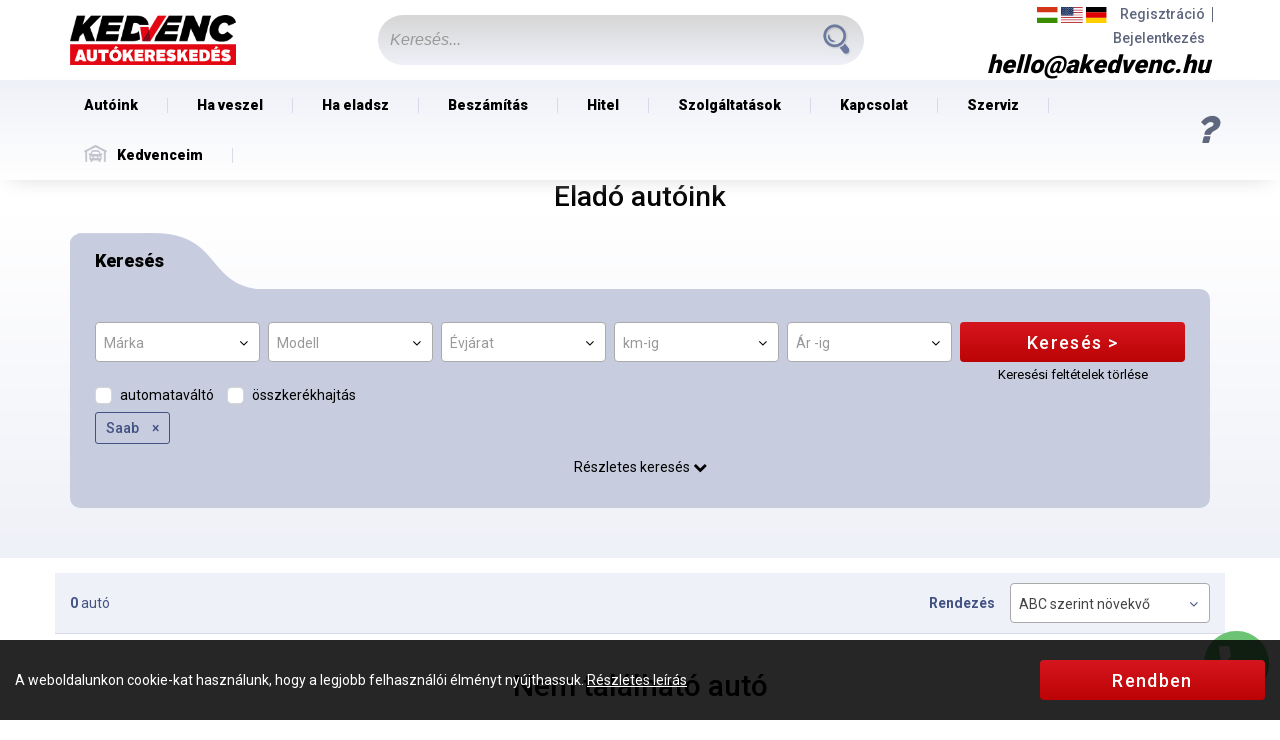

--- FILE ---
content_type: text/html; charset=UTF-8
request_url: https://www.akedvenc.hu/autoink?marka=SAAB
body_size: 17841
content:
<!DOCTYPE html>
<html lang="hu">
<head>
	<meta name="viewport" content="width=device-width, initial-scale=1.0, maximum-scale=1, user-scalable=no">
	<meta charset="utf-8">
	<!-- Chrome, Firefox OS and Opera -->
	<meta name="theme-color" content="#296aa8">
	<!-- Windows Phone -->
	<meta name="msapplication-navbutton-color" content="#296aa8">
	<!-- iOS Safari -->
	<meta name="apple-mobile-web-app-capable" content="yes">
	<meta name="apple-mobile-web-app-status-bar-style" content="#296aa8">
	<title>A KEDVENC KERESKEDÉSEM -   ,autóvásárlás,használtautó,értékesítés,eladás,autó,autók,autókereskedés,autópiac,eladása,eladó,kereső,autókereső,értékesítése,felvásárlás,fizetés,készpénz,vétel,kereskedés,ára,árak,autóértékbecslés,autóértékesítés,autóeladás,autófelvásárlás,gépjárműel  adás,gépjárműértékesítés,készpénzes,legjobb,legmagasabb,vásárlása,azonnali,bizományos,megbízható,vásárlás,ár,áron,használt,  budapest,auto,gépjármű,budapesten,értékbecslés,fizetéssel,gépjárművásárlás,hasznaltauto,kereskedések,külföldi,óbuda,óbudán,olcsó,olcsón,értékbecslése,felvásárlása,kereső</title>
    <meta name="description" content="A KEDVENC KERESKEDÉSEM profilja:  autóvásárlás, használtautó értékesítés eladás. Autó értékesítés felvásárlás készpénzes vétel. Azonnali bizományos vásárlás." />
    <meta name="keywords" content="használtautó, autóvásárlás, autóeladás, autók, autókereskedés, értékesítés, eladás, autópiac,
 eladása, eladó, használtautók, autó kereső, autókereső, autófelvásárlás, autó felvásárlás, felvásárlása, gépjárműértékesítés, értékesítése, felvásárlás, fizetés, készpénz, vétel, készpénzes, legjobb, legmagasabb, vásárlása, azonnali, bizományos, megbízható, vásárlás, ár,
 áron, használt, budapest, auto, gépjármű, budapesten, értékbecslés, kereskedés, ára, árak, autóértékbecslés, autóértékesítés, akedvenc, fizetéssel, gépjárművásárlás, hasznaltauto, kereskedések, külföldi, óbuda, olcsó, olcsón" />
    <meta property="fb:app_id" content="182769548986881" />
    <meta property="og:type" content="website" />
        <meta property="og:title" content="A KEDVENC KERESKEDÉSEM -   ,autóvásárlás,használtautó,értékesítés,eladás,autó,autók,autókereskedés,autópiac,eladása,eladó,kereső,autókereső,értékesítése,felvásárlás,fizetés,készpénz,vétel,kereskedés,ára,árak,autóértékbecslés,autóértékesítés,autóeladás,autófelvásárlás,gépjárműel  adás,gépjárműértékesítés,készpénzes,legjobb,legmagasabb,vásárlása,azonnali,bizományos,megbízható,vásárlás,ár,áron,használt,  budapest,auto,gépjármű,budapesten,értékbecslés,fizetéssel,gépjárművásárlás,hasznaltauto,kereskedések,külföldi,óbuda,óbudán,olcsó,olcsón,értékbecslése,felvásárlása,kereső" />
        <meta property="og:site_name" content="A KEDVENC KERESKEDÉSEM -   ,autóvásárlás,használtautó,értékesítés,eladás,autó,autók,autókereskedés,autópiac,eladása,eladó,kereső,autókereső,értékesítése,felvásárlás,fizetés,készpénz,vétel,kereskedés,ára,árak,autóértékbecslés,autóértékesítés,autóeladás,autófelvásárlás,gépjárműel  adás,gépjárműértékesítés,készpénzes,legjobb,legmagasabb,vásárlása,azonnali,bizományos,megbízható,vásárlás,ár,áron,használt,  budapest,auto,gépjármű,budapesten,értékbecslés,fizetéssel,gépjárművásárlás,hasznaltauto,kereskedések,külföldi,óbuda,óbudán,olcsó,olcsón,értékbecslése,felvásárlása,kereső" />
        <meta property="og:description" content="A KEDVENC KERESKEDÉSEM profilja:  autóvásárlás, használtautó értékesítés eladás. Autó értékesítés felvásárlás készpénzes vétel. Azonnali bizományos vásárlás." />
        <meta property="og:keywords" content="használtautó, autóvásárlás, autóeladás, autók, autókereskedés, értékesítés, eladás, autópiac,
 eladása, eladó, használtautók, autó kereső, autókereső, autófelvásárlás, autó felvásárlás, felvásárlása, gépjárműértékesítés, értékesítése, felvásárlás, fizetés, készpénz, vétel, készpénzes, legjobb, legmagasabb, vásárlása, azonnali, bizományos, megbízható, vásárlás, ár,
 áron, használt, budapest, auto, gépjármű, budapesten, értékbecslés, kereskedés, ára, árak, autóértékbecslés, autóértékesítés, akedvenc, fizetéssel, gépjárművásárlás, hasznaltauto, kereskedések, külföldi, óbuda, olcsó, olcsón" />
    <meta property="og:url" content="" />
        <meta property="og:image" content="https://www.akedvenc.hu/images/og-image.png" />    	<link href="/dist/assets/css/vendor.css" rel="stylesheet">
	<link href="/dist/assets/css/main.css?v=1647949730" rel="stylesheet">
	<link href="/dist/assets/css/custom.css?v=1769000619" rel="stylesheet">
        

    <link rel="preconnect" href="https://fonts.gstatic.com">
    <link href="https://fonts.googleapis.com/css2?family=Montserrat:wght@400;700&display=swap" rel="stylesheet">

	<link rel="shortcut icon" href="/images/favicon.png" type="image/png" />

    <script>
        !function(f,b,e,v,n,t,s){if(f.fbq)return;n=f.fbq=function(){n.callMethod?
        n.callMethod.apply(n,arguments):n.queue.push(arguments)};if(!f._fbq)f._fbq=n;
        n.push=n;n.loaded=!0;n.version='2.0';n.queue=[];t=b.createElement(e);t.async=!0;
        t.src=v;s=b.getElementsByTagName(e)[0];s.parentNode.insertBefore(t,s)}(window,
        document,'script','https://connect.facebook.net/en_US/fbevents.js');
        fbq('init', '395964457582071'); // Insert your pixel ID here.
        fbq('track', 'PageView');
        </script>
        <noscript><img height="1" width="1" style="display:none"
        src="https://www.facebook.com/tr?id=395964457582071&ev=PageView&noscript=1"
    /></noscript>

    <script src="https://apis.google.com/js/platform.js" async defer>
        {lang: 'hu'}
    </script>
    
    <script>
        (function(i,s,o,g,r,a,m){i['GoogleAnalyticsObject']=r;i[r]=i[r]||function(){
        (i[r].q=i[r].q||[]).push(arguments)},i[r].l=1*new Date();a=s.createElement(o),
        m=s.getElementsByTagName(o)[0];a.async=1;a.src=g;m.parentNode.insertBefore(a,m)
        })(window,document,'script','https://www.google-analytics.com/analytics.js','ga');

        ga('create', 'UA-49120658-1', 'auto');
        ga('send', 'pageview');
    </script>

    <script>
        (function(h,o,t,j,a,r){
            h.hj=h.hj||function(){(h.hj.q=h.hj.q||[]).push(arguments)};
            h._hjSettings={hjid:758102,hjsv:6};
            a=o.getElementsByTagName('head')[0];
            r=o.createElement('script');r.async=1;
            r.src=t+h._hjSettings.hjid+j+h._hjSettings.hjsv;
            a.appendChild(r);
        })(window,document,'https://static.hotjar.com/c/hotjar-','.js?sv=');
    </script>

    
    <script type="text/javascript">
        (function(p,u,s,h){
            p._pcq=p._pcq||[];
            p._pcq.push(['_currentTime',Date.now()]);
            s=u.createElement('script');
            s.type='text/javascript';
            s.async=true;
            s.src='https://cdn.pushcrew.com/js/294ed52fdd61b60acfd2bba6167694b9.js';
            h=u.getElementsByTagName('script')[0];
            h.parentNode.insertBefore(s,h);
        })(window,document);
    </script>
</head>
<body data-baseurl="/" onload="checkCookie()">
<div id="google_translate_element" style="display:none"></div>
<nav class="navbar-top flex-center-align">
    <div class="container container-l">
        <div class="row flex-center-align flex-col-xs">
            <div class="col-xs-0 col-sm-2 hidden-xs">
                <a title="Kedvenc Autó | Főoldal" class="navbar-brand  flex-center-align" href="/">
                    <img src="https://akedvenc.hu/dist/assets/img/logo-brand.png" alt="Főoldal" />
                </a>
            </div>
            <div class="col-xs-12 col-sm-6 col-md-offset-1 col-md-6 no-padding-right nav-search hidden-xs">
                <form action="/autoink" class="navbar-form" role="search" method="GET">
                    <div class="input-group">
                        <label for="navSearch" class="sr-only">
                            Keresés
                        </label>
                        <input id="navSearch" name="kereses" type="text" class="form-control form-nav-search" placeholder="Keresés..." value="" required="required" />
                        <span class="input-group-btn">
                            <button class="btn btn-search" type="submit">
                                <i class="icon icon-search"></i>
                            </button>
                        </span>
                    </div>
                </form>
            </div>
            <div class="col-xs-12 col-sm-4 col-md-3 no-padding-left text-right hidden-xs">
                                <div class="user">
                    <ul class="list-inline no-margin">
                        <li class="language-switcher">
                            <img src="/images/hu.svg" data-lang="hu">
                            <img src="/images/us.svg" data-lang="en">
                            <img src="/images/de.svg" data-lang="de">
                        </li>
                                            <li><a href="/regisztracio">Regisztráció</a></li>
                        <li><a id="loginTrigger" href="/bejelentkezes" data-sideclick-modal-trigger>Bejelentkezés</a></li>
                                        </ul>
                </div>
                                <div class="telephone">
                                        <a href="mailto:hello@akedvenc.hu" translate="no" class="notranslate"><strong><i>hello@akedvenc.hu</i></strong></a>
                </div>
            </div>
        </div>
    </div>
</nav>
<nav class="navbar navbar-default">
    <div class="container-l center-block">
        <div class="navbar-header">
            <button 
                type="button" class="navbar-toggle" data-toggle="collapse" data-target=".navbar-ex1-collapse">
                <span class="sr-only">Toggle navigation</span>
                <span class="icon-bar"></span>
                <span class="icon-bar"></span>
                <span class="icon-bar"></span>
            </button>
            <a title="Kedvenc Autó | Főoldal" class="navbar-brand visible-xs-block" href="/">
                <img src="https://akedvenc.hu/dist/assets/img/logo-brand.jpg" alt="Kedvenc Autó" />
            </a>
        </div>
    
        <div class="collapse navbar-collapse navbar-custom navbar-ex1-collapse no-padding">
            <ul class="nav navbar-nav">
                <li class="visible-xs mobile-info-menu-item">
                                                <a href="mailto:hello@akedvenc.hu" class="padding-s"><strong><i>hello@akedvenc.hu</i></strong></a>
                    </li>
                                    <li class="visible-xs"><a href="/regisztracio">Regisztráció</a></li>
                    <li class="visible-xs"><a id="loginTrigger2" href="/bejelentkezes" data-sideclick-modal-trigger>Bejelentkezés</a></li>
                                                                                                    <li><a href="https://akedvenc.hu/autoink">Autóink</a></li>
                                                                                    <li class="with-submenu">
                                                    <a href="https://akedvenc.hu" class="dropdown-toggle" data-toggle="dropdown">Ha veszel</a>
                                                <div class="submenu no-padding">
                            <div class="submenu-inner">
                                <div class="submenu-list-wrapper">
                                    <ul class="submenu-list list-unstyled">
                                                                            <li>
                                                                                            <a href="https://akedvenc.hu/miert-nalunk" class="flex-center-align">
                                                                                            <img src="/cache/c/d/a/7/a/cda7ae7a17839f75982960aaa3187208187b51ae.png" alt="Miért nálunk vásárolj?" /> <p>Miért nálunk vásárolj?</p>
                                            </a>
                                            <div class="submenu-details">
                                                <a href="#" class="visible-xs back"><i class="fa fa-chevron-left"></i> Vissza</a>
                                                <ul class="list-inline flex-wrap">
                                                                                                    <li class="text-center">
                                                                                                                    <a href="https://akedvenc.hu/miert-nalunk" class="subsub-link" data-description="Bár használt autókkal kereskedünk, igyekszünk csak megbízható, ellenőrizhető futásteljesítményű autókat kínálni neked. Természetesen az általunk ismert, valós adatokat tűntetjük fel az adatlapon, nálunk ez alapvető szakmai kérdés.">
                                                                                                                    <div class="box-shadow">
                                                                <img src="/cache/d/a/b/6/b/dab6b62b04694f9f49ffdf8b66a0cb9c8cc47254.jpeg" alt="Km garancia" />
                                                            </div>
                                                            <div class="padding-top-xs">
                                                                <p>Km garancia</p>
                                                            </div>
                                                        </a>
                                                    </li>
                                                                                                    <li class="text-center">
                                                                                                                    <a href="https://akedvenc.hu/miert-nalunk" class="subsub-link" data-description="Valamennyi a kínálatunkban lévő autó átesik egy részletes műszaki átvizsgáláson, melyről egy sztenderd vizsgálati dokumentumot is készítünk, mely természetesen megismerhető a leendő vevő számára. Igény esetén saját, eladásra kínált autód esetében is vállaljuk a műszaki átvizsgálását. A lehetőségekről munkatársainknál érdeklődhetsz.">
                                                                                                                    <div class="box-shadow">
                                                                <img src="/cache/c/5/5/2/6/c55268ad541771b80c82ecf53f1f21ffda4f458b.jpeg" alt="Állapotlap" />
                                                            </div>
                                                            <div class="padding-top-xs">
                                                                <p>Állapotlap</p>
                                                            </div>
                                                        </a>
                                                    </li>
                                                                                                    <li class="text-center">
                                                                                                                    <a href="https://akedvenc.hu/miert-nalunk" class="subsub-link" data-description="Csak olyan autókat kínálunk eladásra, melynek eredete lekövethető és dokumentált. Emellett természetesen az adásvétel során elvégezzük a szükséges eredetiség vizsgálatot is. Vételre kínált autók esetében szintén ellenőrizzük a gépjármű múltját, hogy minden adásvétel jogtiszta legyen.">
                                                                                                                    <div class="box-shadow">
                                                                <img src="/cache/1/4/5/9/1/14591965d91e155ede08fd5c5349e31d1164574b.jpeg" alt="Igazolt származás" />
                                                            </div>
                                                            <div class="padding-top-xs">
                                                                <p>Igazolt származás</p>
                                                            </div>
                                                        </a>
                                                    </li>
                                                                                                    <li class="text-center">
                                                                                                                    <a href="https://akedvenc.hu/miert-nalunk" class="subsub-link" data-description="A nálunk kínált autók mindegyike lekövethető előélettel, megkímélt állapotban, rejtett műszaki és esztétikai hibák nélkül várnak rád. Csak olyan autókat kínálunk, melyek saját korukhoz képest kiváló állapotban vannak. A kiválasztott autó kapcsán elérhetővé és megismerhetővé tesszük valamennyi hivatalos dokumentumot és a nálunk készült minősítési adatlapokat is.">
                                                                                                                    <div class="box-shadow">
                                                                <img src="/cache/9/7/f/5/a/97f5a2800ec818de71586803661bfe734bda2651.jpeg" alt="Minőségi garancia" />
                                                            </div>
                                                            <div class="padding-top-xs">
                                                                <p>Minőségi garancia</p>
                                                            </div>
                                                        </a>
                                                    </li>
                                                                                                </ul>
                                                <div class="text-center link-description padding-top-xs" data-default-description="Bár használt autókkal kereskedünk, igyekszünk csak megbízható, ellenőrizhető futásteljesítményű autókat kínálni neked. Természetesen az általunk ismert, valós adatokat tűntetjük fel az adatlapon, nálunk ez alapvető szakmai kérdés.">
                                                    <p>Bár használt autókkal kereskedünk, igyekszünk csak megbízható, ellenőrizhető futásteljesítményű autókat kínálni neked. Természetesen az általunk ismert, valós adatokat tűntetjük fel az adatlapon, nálunk ez alapvető szakmai kérdés.</p>
                                                </div>
                                            </div>
                                        </li>
                                                                            <li>
                                                                                            <a href="https://akedvenc.hu/autocsere" class="flex-center-align">
                                                                                            <img src="/cache/7/4/3/d/f/743dfb170c8565aaa5c4063941821fbeaabe5840.png" alt="Autócsere" /> <p>Autócsere</p>
                                            </a>
                                            <div class="submenu-details">
                                                <a href="#" class="visible-xs back"><i class="fa fa-chevron-left"></i> Vissza</a>
                                                <ul class="list-inline flex-wrap">
                                                                                                    <li class="text-center">
                                                                                                                    <a href="https://akedvenc.hu/autocsere" class="subsub-link" data-description="A lehető legjobb áron vesszük meg vagy számoljuk be régi autódat.">
                                                                                                                    <div class="box-shadow">
                                                                <img src="/cache/c/4/1/0/e/c410e5a6e938eacd5d385d55a2dd272791e6064e.jpeg" alt="Jutányos  áron" />
                                                            </div>
                                                            <div class="padding-top-xs">
                                                                <p>Jutányos  áron</p>
                                                            </div>
                                                        </a>
                                                    </li>
                                                                                                    <li class="text-center">
                                                                                                                    <a href="https://akedvenc.hu/autocsere" class="subsub-link" data-description="Szakértő munkatársaink igyekeznek a lehető leggördülékenyebben lebonyolítani a szükséges adminisztrációt, hogy mielőbb vezethesd a megvásárolt új autódat.">
                                                                                                                    <div class="box-shadow">
                                                                <img src="/cache/0/e/1/f/e/0e1feb6fdbf756c3eacf3ddd8eab937b4db13f84.jpeg" alt="Gyors ügyintézés" />
                                                            </div>
                                                            <div class="padding-top-xs">
                                                                <p>Gyors ügyintézés</p>
                                                            </div>
                                                        </a>
                                                    </li>
                                                                                                    <li class="text-center">
                                                                                                                    <a href="https://akedvenc.hu/autocsere" class="subsub-link" data-description="Az autóbeszámítás során levesszük a válladról az eladással járó terheket. Régi autódat jutányos áron beszámítjuk, így neked tényleg csak át kell ülnöd az újba.">
                                                                                                                    <div class="box-shadow">
                                                                <img src="/cache/d/c/c/6/2/dcc62dc8a50e3e84ea88d13da901b644e4d0fa88.jpeg" alt="Jobban jász, mintha eladnád" />
                                                            </div>
                                                            <div class="padding-top-xs">
                                                                <p>Jobban jász, mintha eladnád</p>
                                                            </div>
                                                        </a>
                                                    </li>
                                                                                                    <li class="text-center">
                                                                                                                    <a href="https://akedvenc.hu/autocsere" class="subsub-link" data-description="Mivel valamennyi eladásra kínált autónk megfelelő műszaki és esztétikai állapotban, üzemkészen vár, nálunk nem kell kockáztatnod. Biztos lehetsz benne, hogy új autód megbízható partner lesz utazásaid során.">
                                                                                                                    <div class="box-shadow">
                                                                <img src="/cache/7/8/5/c/6/785c6ff2069d85e3e91986f5486dfa3af2bd7dba.jpeg" alt="Biztonságos" />
                                                            </div>
                                                            <div class="padding-top-xs">
                                                                <p>Biztonságos</p>
                                                            </div>
                                                        </a>
                                                    </li>
                                                                                                </ul>
                                                <div class="text-center link-description padding-top-xs" data-default-description="A lehető legjobb áron vesszük meg vagy számoljuk be régi autódat.">
                                                    <p>A lehető legjobb áron vesszük meg vagy számoljuk be régi autódat.</p>
                                                </div>
                                            </div>
                                        </li>
                                                                            <li>
                                                                                            <a href="https://akedvenc.hu/miert-nalunk" class="flex-center-align">
                                                                                            <img src="/cache/a/2/6/4/6/a2646e0a9f43c8aaf4fa186ff68d3be265580247.png" alt="Miért a Kedvenc Autókereskedést válaszd?" /> <p>Miért a Kedvenc Autókereskedést válaszd?</p>
                                            </a>
                                            <div class="submenu-details">
                                                <a href="#" class="visible-xs back"><i class="fa fa-chevron-left"></i> Vissza</a>
                                                <ul class="list-inline flex-wrap">
                                                                                                    <li class="text-center">
                                                                                                                    <a href="https://akedvenc.hu/miert-nalunk" class="subsub-link" data-description="Aktuális áraink szinte mindig a kategória legversenyképesebbjei. A nálunk kínálatban lévő autók árazását rendszeresen ellenőrizzük.">
                                                                                                                    <div class="box-shadow">
                                                                <img src="/cache/1/4/9/9/9/149991f47fb8552e1644039f9bc49523677b37bb.jpeg" alt="Korrekt árak" />
                                                            </div>
                                                            <div class="padding-top-xs">
                                                                <p>Korrekt árak</p>
                                                            </div>
                                                        </a>
                                                    </li>
                                                                                                    <li class="text-center">
                                                                                                                    <a href="https://akedvenc.hu/miert-nalunk" class="subsub-link" data-description="Valamennyi eladó autó rendelkezik egy a műszaki és esztétikai állapotát összefoglaló részletes adatlappal, így rejtett hibák és buktatók nélkül tudsz választani.">
                                                                                                                    <div class="box-shadow">
                                                                <img src="/cache/4/e/4/1/3/4e4133990d86a67742c31ee373dceb2305a2c6a9.jpeg" alt="Állapotlap" />
                                                            </div>
                                                            <div class="padding-top-xs">
                                                                <p>Állapotlap</p>
                                                            </div>
                                                        </a>
                                                    </li>
                                                                                                    <li class="text-center">
                                                                                                                    <a href="https://akedvenc.hu/miert-nalunk" class="subsub-link" data-description="Autóink leigazolható előélettel, érvényes okmányokkal rendelkeznek. Mielőtt döntesz, teljes körűen informálunk az autó előéletéről. Biztos lehetsz benne, hogy azt veszed, amit látsz.">
                                                                                                                    <div class="box-shadow">
                                                                <img src="/cache/d/4/2/e/8/d42e8969e88817164d5bf0dae69f32ccf27328c0.jpeg" alt="Igazolt származás" />
                                                            </div>
                                                            <div class="padding-top-xs">
                                                                <p>Igazolt származás</p>
                                                            </div>
                                                        </a>
                                                    </li>
                                                                                                    <li class="text-center">
                                                                                                                    <a href="https://akedvenc.hu/miert-nalunk" class="subsub-link" data-description="Kínálatunkban gondosan válogatott, jó állapotú, megkímélt autók vannak. Autóinkat átvizsgáljuk, kipróbáljuk és a nálunk töltött idő alatt is karban tartjuk, hogy azok minden esetben tökéletes állapotban érkezzenek új tulajdonosukhoz.">
                                                                                                                    <div class="box-shadow">
                                                                <img src="/cache/4/2/0/e/a/420eab895db9367bde457c172bb6bbf7370bf305.jpeg" alt="Minőségi autók" />
                                                            </div>
                                                            <div class="padding-top-xs">
                                                                <p>Minőségi autók</p>
                                                            </div>
                                                        </a>
                                                    </li>
                                                                                                </ul>
                                                <div class="text-center link-description padding-top-xs" data-default-description="Aktuális áraink szinte mindig a kategória legversenyképesebbjei. A nálunk kínálatban lévő autók árazását rendszeresen ellenőrizzük.">
                                                    <p>Aktuális áraink szinte mindig a kategória legversenyképesebbjei. A nálunk kínálatban lévő autók árazását rendszeresen ellenőrizzük.</p>
                                                </div>
                                            </div>
                                        </li>
                                                                            <li>
                                                                                            <a href="https://akedvenc.hu/gyik" class="flex-center-align">
                                                                                            <img src="/cache/a/8/c/a/5/a8ca57d91dae5c148780e1ff8f333630b0f84673.png" alt="Gyakori kérdések" /> <p>Gyakori kérdések</p>
                                            </a>
                                            <div class="submenu-details">
                                                <a href="#" class="visible-xs back"><i class="fa fa-chevron-left"></i> Vissza</a>
                                                <ul class="list-inline flex-wrap">
                                                                                                    <li class="text-center">
                                                                                                                    <a href="https://akedvenc.hu/gyik" class="subsub-link" data-description="Magánszemély esetén személyi igazolvány, lakcímkártya, vagy jogosítvány, az autó törzskönyve, biztosítási zöldkártyája, illetve meghatalmazás, amennyiben az autó lízingelt, vagy más nevén szerepel.">
                                                                                                                    <div class="box-shadow">
                                                                <img src="/cache/9/6/7/a/1/967a174dd1ac835c491d475ef55699de88bb044f.jpeg" alt="Milyen okmányok szükségesek ha eladok?" />
                                                            </div>
                                                            <div class="padding-top-xs">
                                                                <p>Milyen okmányok szükségesek ha eladok?</p>
                                                            </div>
                                                        </a>
                                                    </li>
                                                                                                    <li class="text-center">
                                                                                                                    <a href="https://akedvenc.hu/gyik" class="subsub-link" data-description="Magánszemély esetén szükség lesz a személyi igazolványra, lakcímkártyára, vagy a jogosítványra. Ha jogi személyként, vállalkozóként vásárolnál szükség lesz a személyazonosító okmányokra, az ÁFA fizető alany regisztrációs adataira, meghatalmazásra, amennyiben nem a vevő képviselője, illetve érvényes cégkivonatra, vállalkozói igazolványra.">
                                                                                                                    <div class="box-shadow">
                                                                <img src="/cache/e/e/3/1/0/ee3109432381e45b932580a8752b49441f55be8c.jpeg" alt="Milyen okmányok szükségesek ha veszek?" />
                                                            </div>
                                                            <div class="padding-top-xs">
                                                                <p>Milyen okmányok szükségesek ha veszek?</p>
                                                            </div>
                                                        </a>
                                                    </li>
                                                                                                    <li class="text-center">
                                                                                                                    <a href="https://akedvenc.hu/gyik" class="subsub-link" data-description="Magánszemély esetén szükség lesz a személyi igazolványra, lakcímkártyára, vagy a jogosítványra.">
                                                                                                                    <div class="box-shadow">
                                                                <img src="/cache/8/d/8/8/4/8d884ae5bd4c2c7b54ec8056862cee35f8f6191e.jpeg" alt="Milyen okmányok szükségesek hitelhez?" />
                                                            </div>
                                                            <div class="padding-top-xs">
                                                                <p>Milyen okmányok szükségesek hitelhez?</p>
                                                            </div>
                                                        </a>
                                                    </li>
                                                                                                    <li class="text-center">
                                                                                                                    <a href="https://akedvenc.hu/gyik" class="subsub-link" data-description="Természetesen, fordulj munkatársainkhoz bizalommal.">
                                                                                                                    <div class="box-shadow">
                                                                <img src="/cache/b/7/9/2/c/b792c52e505f29d1fca9cb1a6e60576cee7c8cf0.jpeg" alt="Kérhetek-e próba utat?" />
                                                            </div>
                                                            <div class="padding-top-xs">
                                                                <p>Kérhetek-e próba utat?</p>
                                                            </div>
                                                        </a>
                                                    </li>
                                                                                                </ul>
                                                <div class="text-center link-description padding-top-xs" data-default-description="Magánszemély esetén személyi igazolvány, lakcímkártya, vagy jogosítvány, az autó törzskönyve, biztosítási zöldkártyája, illetve meghatalmazás, amennyiben az autó lízingelt, vagy más nevén szerepel.">
                                                    <p>Magánszemély esetén személyi igazolvány, lakcímkártya, vagy jogosítvány, az autó törzskönyve, biztosítási zöldkártyája, illetve meghatalmazás, amennyiben az autó lízingelt, vagy más nevén szerepel.</p>
                                                </div>
                                            </div>
                                        </li>
                                                                        </ul>
                                </div>
                            </div>
                        </div>
                    </li>
                                                                <li class="with-submenu">
                                                    <a href="https://akedvenc.hu" class="dropdown-toggle" data-toggle="dropdown">Ha eladsz</a>
                                                <div class="submenu no-padding">
                            <div class="submenu-inner">
                                <div class="submenu-list-wrapper">
                                    <ul class="submenu-list list-unstyled">
                                                                            <li>
                                                                                            <a href="https://akedvenc.hu/miert-nekunk" class="flex-center-align">
                                                                                            <img src="/cache/9/2/4/0/b/9240b2a75e9c90814778c6202080617707916dd5.png" alt="Autófelvásárlás" /> <p>Autófelvásárlás</p>
                                            </a>
                                            <div class="submenu-details">
                                                <a href="#" class="visible-xs back"><i class="fa fa-chevron-left"></i> Vissza</a>
                                                <ul class="list-inline flex-wrap">
                                                                                                    <li class="text-center">
                                                                                                                    <a href="https://akedvenc.hu/miert-nekunk" class="subsub-link" data-description="Autódat közel piaci áron vásároljuk meg, egy gyors állapotfelmérést követően azonnal és készpénzben fizetünk. Olcsóbb autó vásárlása esetén a különbözetet kifizetjük Neked.">
                                                                                                                    <div class="box-shadow">
                                                                <img src="/cache/b/7/9/5/d/b795d5ec9bbb794ec80464e9a927a0548dee044e.jpeg" alt="Készpénzes felvásárlás" />
                                                            </div>
                                                            <div class="padding-top-xs">
                                                                <p>Készpénzes felvásárlás</p>
                                                            </div>
                                                        </a>
                                                    </li>
                                                                                                    <li class="text-center">
                                                                                                                    <a href="https://akedvenc.hu/miert-nekunk" class="subsub-link" data-description="Bízd ránk autódat, profi csapatunk eladja neked! A pontos feltételekről olvass tovább honlapunkon, vagy kérd kollégáink segítségét!">
                                                                                                                    <div class="box-shadow">
                                                                <img src="/cache/b/1/5/d/3/b15d31c64f0670513dc57f4cec8ba4c7aed475f0.jpeg" alt="Bizományos értékesítés" />
                                                            </div>
                                                            <div class="padding-top-xs">
                                                                <p>Bizományos értékesítés</p>
                                                            </div>
                                                        </a>
                                                    </li>
                                                                                                    <li class="text-center">
                                                                                                                    <a href="https://akedvenc.hu/miert-nekunk" class="subsub-link" data-description="">
                                                                                                                    <div class="box-shadow">
                                                                <img src="/cache/a/b/d/9/1/abd91da63ebaeb15d3506367412e294b8571e42e.jpeg" alt="Online értékesítés" />
                                                            </div>
                                                            <div class="padding-top-xs">
                                                                <p>Online értékesítés</p>
                                                            </div>
                                                        </a>
                                                    </li>
                                                                                                    <li class="text-center">
                                                                                                                    <a href="https://akedvenc.hu/miert-nekunk" class="subsub-link" data-description="Mivel nekünk ez a szakmánk, biztos lehetsz benne, hogy a lehető leggyorsabban, az előzetesen elfogadott feltételek mentén adjuk el használt autódat. Időt, energiát és pénzt spórolunk neked.">
                                                                                                                    <div class="box-shadow">
                                                                <img src="/cache/b/d/5/b/8/bd5b8ba8d69b4f5f8149d8ac0ac446485f090518.jpeg" alt="Megéri eladni!" />
                                                            </div>
                                                            <div class="padding-top-xs">
                                                                <p>Megéri eladni!</p>
                                                            </div>
                                                        </a>
                                                    </li>
                                                                                                </ul>
                                                <div class="text-center link-description padding-top-xs" data-default-description="Autódat közel piaci áron vásároljuk meg, egy gyors állapotfelmérést követően azonnal és készpénzben fizetünk. Olcsóbb autó vásárlása esetén a különbözetet kifizetjük Neked.">
                                                    <p>Autódat közel piaci áron vásároljuk meg, egy gyors állapotfelmérést követően azonnal és készpénzben fizetünk. Olcsóbb autó vásárlása esetén a különbözetet kifizetjük Neked.</p>
                                                </div>
                                            </div>
                                        </li>
                                                                            <li>
                                                                                            <a href="https://akedvenc.hu/autocsere" class="flex-center-align">
                                                                                            <img src="/cache/0/3/c/c/e/03cce1191f77fdf5adc22e193965a646f5563f6c.png" alt="Beszámítás" /> <p>Beszámítás</p>
                                            </a>
                                            <div class="submenu-details">
                                                <a href="#" class="visible-xs back"><i class="fa fa-chevron-left"></i> Vissza</a>
                                                <ul class="list-inline flex-wrap">
                                                                                                    <li class="text-center">
                                                                                                                    <a href="https://akedvenc.hu/autocsere" class="subsub-link" data-description="A lehető legjobb áron vesszük meg vagy számoljuk be régi autódat.">
                                                                                                                    <div class="box-shadow">
                                                                <img src="/cache/f/9/e/5/0/f9e503b36e661e7fb4bab8bfaf3c83a185a5d2df.jpeg" alt="Piaci áron" />
                                                            </div>
                                                            <div class="padding-top-xs">
                                                                <p>Piaci áron</p>
                                                            </div>
                                                        </a>
                                                    </li>
                                                                                                    <li class="text-center">
                                                                                                                    <a href="https://akedvenc.hu/autocsere" class="subsub-link" data-description="Szakértő munkatársaink igyekeznek a lehető leggördülékenyebben lebonyolítani a szükséges adminisztrációt, hogy mielőbb vezethesd a megvásárolt új autódat.">
                                                                                                                    <div class="box-shadow">
                                                                <img src="/cache/f/1/3/6/a/f136a42a936416c0d71c14765a56fc0d469ea741.jpeg" alt="Gyors ügyintézés" />
                                                            </div>
                                                            <div class="padding-top-xs">
                                                                <p>Gyors ügyintézés</p>
                                                            </div>
                                                        </a>
                                                    </li>
                                                                                                    <li class="text-center">
                                                                                                                    <a href="https://akedvenc.hu/autocsere" class="subsub-link" data-description="Az autóbeszámítás során levesszük a válladról az eladással járó terheket. Régi autódat jutányos áron beszámítjuk, így neked tényleg csak át kell ülnöd az újba.">
                                                                                                                    <div class="box-shadow">
                                                                <img src="/cache/8/b/4/1/6/8b4162ac8534c31a8e7baae40d976013dfef018a.jpeg" alt="Jobban jász, mintha eladnád" />
                                                            </div>
                                                            <div class="padding-top-xs">
                                                                <p>Jobban jász, mintha eladnád</p>
                                                            </div>
                                                        </a>
                                                    </li>
                                                                                                    <li class="text-center">
                                                                                                                    <a href="https://akedvenc.hu/autocsere" class="subsub-link" data-description="Mivel valamennyi eladásra kínált autónk megfelelő műszaki és esztétikai állapotban, üzemkészen vár, nálunk nem kell kockáztatnod. Biztos lehetsz benne, hogy új autód megbízható partner lesz utazásaid során.">
                                                                                                                    <div class="box-shadow">
                                                                <img src="/cache/3/1/0/d/2/310d229306d2bb551b4b698d0772e6e8bc3b077c.jpeg" alt="Biztonságos" />
                                                            </div>
                                                            <div class="padding-top-xs">
                                                                <p>Biztonságos</p>
                                                            </div>
                                                        </a>
                                                    </li>
                                                                                                </ul>
                                                <div class="text-center link-description padding-top-xs" data-default-description="A lehető legjobb áron vesszük meg vagy számoljuk be régi autódat.">
                                                    <p>A lehető legjobb áron vesszük meg vagy számoljuk be régi autódat.</p>
                                                </div>
                                            </div>
                                        </li>
                                                                            <li>
                                                                                            <a href="https://akedvenc.hu/auto-felvasarlas" class="flex-center-align">
                                                                                            <img src="/cache/3/5/d/7/a/35d7a24ce8b8cbe06a9f2f12699964c06a7ee6fd.png" alt="Hiteles autó felvásárlás" /> <p>Hiteles autó felvásárlás</p>
                                            </a>
                                            <div class="submenu-details">
                                                <a href="#" class="visible-xs back"><i class="fa fa-chevron-left"></i> Vissza</a>
                                                <ul class="list-inline flex-wrap">
                                                                                                    <li class="text-center">
                                                                                                                    <a href="https://akedvenc.hu/auto-felvasarlas" class="subsub-link" data-description="Szakértő munkatársaink igyekeznek a lehető leggördülékenyebben lebonyolítani a szükséges adminisztrációt, hogy minél kevesebb időt kelljen a papírmunkával és ügyintézéssel töltened.">
                                                                                                                    <div class="box-shadow">
                                                                <img src="/cache/3/9/4/0/2/394024a0a73117e92f868db5ca83d95742e0b281.jpeg" alt="Gyors ügyintézés" />
                                                            </div>
                                                            <div class="padding-top-xs">
                                                                <p>Gyors ügyintézés</p>
                                                            </div>
                                                        </a>
                                                    </li>
                                                                                                    <li class="text-center">
                                                                                                                    <a href="https://akedvenc.hu/auto-felvasarlas" class="subsub-link" data-description="Ha rendben van az eladásra hozott autód, az aktuális piaci árnál akár 20 százalékkal többet is kínálunk érte.">
                                                                                                                    <div class="box-shadow">
                                                                <img src="/cache/0/7/9/2/a/0792aeaf653ac94e045d9e9c24e33b954f72fa88.jpeg" alt="Korrekt piaci ár" />
                                                            </div>
                                                            <div class="padding-top-xs">
                                                                <p>Korrekt piaci ár</p>
                                                            </div>
                                                        </a>
                                                    </li>
                                                                                                    <li class="text-center">
                                                                                                                    <a href="https://akedvenc.hu/auto-felvasarlas" class="subsub-link" data-description="Korrektül tájékoztatunk a vásárlás menetéről és az ehhez tartozó lépésekről. A bevizsgálás során született feljegyzések, adatlapok mindegyikét a rendelkezésedre bocsátjuk.">
                                                                                                                    <div class="box-shadow">
                                                                <img src="/cache/6/f/a/6/9/6fa69786c1e242e09b0efafc43ab62d6abfbf267.jpeg" alt="Biztonságos" />
                                                            </div>
                                                            <div class="padding-top-xs">
                                                                <p>Biztonságos</p>
                                                            </div>
                                                        </a>
                                                    </li>
                                                                                                    <li class="text-center">
                                                                                                                    <a href="https://akedvenc.hu/auto-felvasarlas" class="subsub-link" data-description="Amennyiben hozzánk hozod eladásra autódat igyekszünk mielőbb megállapodni veled, hogy minél kevesebb időt tölts adminisztrációval. A folyamatot helyben, telephelyeinken bonyolítjuk, gyorsan, egyszerűen.">
                                                                                                                    <div class="box-shadow">
                                                                <img src="/cache/c/4/7/5/c/c475ce354b4cae20e2a6eaea5f820037bb46bf89.jpeg" alt="Kényelmes" />
                                                            </div>
                                                            <div class="padding-top-xs">
                                                                <p>Kényelmes</p>
                                                            </div>
                                                        </a>
                                                    </li>
                                                                                                </ul>
                                                <div class="text-center link-description padding-top-xs" data-default-description="Szakértő munkatársaink igyekeznek a lehető leggördülékenyebben lebonyolítani a szükséges adminisztrációt, hogy minél kevesebb időt kelljen a papírmunkával és ügyintézéssel töltened.">
                                                    <p>Szakértő munkatársaink igyekeznek a lehető leggördülékenyebben lebonyolítani a szükséges adminisztrációt, hogy minél kevesebb időt kelljen a papírmunkával és ügyintézéssel töltened.</p>
                                                </div>
                                            </div>
                                        </li>
                                                                            <li>
                                                                                            <a href="https://akedvenc.hu/bizomanyos-ertekesites" class="flex-center-align">
                                                                                            <img src="/cache/2/8/a/b/5/28ab543a2d8748483de0f063a9c2b61b55e931ef.png" alt="Bizományos értékesítés" /> <p>Bizományos értékesítés</p>
                                            </a>
                                            <div class="submenu-details">
                                                <a href="#" class="visible-xs back"><i class="fa fa-chevron-left"></i> Vissza</a>
                                                <ul class="list-inline flex-wrap">
                                                                                                    <li class="text-center">
                                                                                                                    <a href="https://akedvenc.hu/bizomanyos-ertekesites" class="subsub-link" data-description="Szakértő munkatársaink igyekeznek a lehető leggördülékenyebben lebonyolítani a szükséges adminisztrációt, hogy minél kevesebb időt kelljen a papírmunkával és ügyintézéssel töltened.">
                                                                                                                    <div class="box-shadow">
                                                                <img src="/cache/6/a/0/2/f/6a02ffa608925cf742b34f09679ba5d32e5800fc.jpeg" alt="Gyors ügyintézés" />
                                                            </div>
                                                            <div class="padding-top-xs">
                                                                <p>Gyors ügyintézés</p>
                                                            </div>
                                                        </a>
                                                    </li>
                                                                                                    <li class="text-center">
                                                                                                                    <a href="https://akedvenc.hu/bizomanyos-ertekesites" class="subsub-link" data-description="Ha rajtunk keresztül értékesíted autód biztosan jól jársz. Levesszük a gondot a válladról, nem nálad csörög a telefon, ráadásul gyorsan és korrekt áron dolgozunk.">
                                                                                                                    <div class="box-shadow">
                                                                <img src="/cache/b/4/2/4/c/b424cad8f222ea7a574eb8b36f0b4cfaba9c7383.jpeg" alt="Korrekt jutalék" />
                                                            </div>
                                                            <div class="padding-top-xs">
                                                                <p>Korrekt jutalék</p>
                                                            </div>
                                                        </a>
                                                    </li>
                                                                                                    <li class="text-center">
                                                                                                                    <a href="https://akedvenc.hu/bizomanyos-ertekesites" class="subsub-link" data-description="Autód eladását számtalan akcióval, egyedi promóciós megoldással és szakértő kollégákkal segítjük. Nálunk biztosan nem fog hónapokig egy sarokban állni, vevőjére várva.">
                                                                                                                    <div class="box-shadow">
                                                                <img src="/cache/9/f/c/a/a/9fcaad7ab3049a7a9b4a1fa8cf769ff48298f602.jpeg" alt="Hatékony értékesítés" />
                                                            </div>
                                                            <div class="padding-top-xs">
                                                                <p>Hatékony értékesítés</p>
                                                            </div>
                                                        </a>
                                                    </li>
                                                                                                    <li class="text-center">
                                                                                                                    <a href="https://akedvenc.hu/bizomanyos-ertekesites" class="subsub-link" data-description="Ha ránk bízod autód eladását egész biztosan levesszük az eladás minden terhét a válladról, gyorsak és hatékonyak vagyunk.">
                                                                                                                    <div class="box-shadow">
                                                                <img src="/cache/f/2/e/f/e/f2efee650f22e8350df3cbd429654ebe05e20ed1.jpeg" alt="Kényelem" />
                                                            </div>
                                                            <div class="padding-top-xs">
                                                                <p>Kényelem</p>
                                                            </div>
                                                        </a>
                                                    </li>
                                                                                                </ul>
                                                <div class="text-center link-description padding-top-xs" data-default-description="Szakértő munkatársaink igyekeznek a lehető leggördülékenyebben lebonyolítani a szükséges adminisztrációt, hogy minél kevesebb időt kelljen a papírmunkával és ügyintézéssel töltened.">
                                                    <p>Szakértő munkatársaink igyekeznek a lehető leggördülékenyebben lebonyolítani a szükséges adminisztrációt, hogy minél kevesebb időt kelljen a papírmunkával és ügyintézéssel töltened.</p>
                                                </div>
                                            </div>
                                        </li>
                                                                        </ul>
                                </div>
                            </div>
                        </div>
                    </li>
                                                                                        <li><a href="https://akedvenc.hu/autocsere">Beszámítás</a></li>
                                                                                                            <li><a href="https://akedvenc.hu/finanszirozas">Hitel</a></li>
                                                                                                            <li><a href="https://akedvenc.hu/szolgaltatasok">Szolgáltatások</a></li>
                                                                                                            <li><a href="https://akedvenc.hu/kapcsolat">Kapcsolat</a></li>
                                                                                                            <li><a target="_blank" href="http://kedvencszerviz.hu">Szerviz</a></li>
                                                                <li class="nav-favorites dropdown">
                    <a class="dropdown-toggle" data-toggle="dropdown" href="#">
                        <i class="icon icon-garage pull-left hidden-xs"></i> Kedvenceim
                    </a>
                    <ul class="dropdown-menu">
                        <li>
                                                        <a href="/bejelentkezes" data-sideclick-modal-trigger>Mentett autók</a>
                                                    </li>
                        <li>
                                                        <a href="/bejelentkezes" data-sideclick-modal-trigger>Ajánlott járművek</a>
                                                    </li>
                        <li>
                                                        <a href="/bejelentkezes" data-sideclick-modal-trigger>Utoljára megtekintett autók</a>
                                                    </li>
                        <li>
                                                        <a href="/bejelentkezes" data-sideclick-modal-trigger>Feliratkozásaim</a>
                                                    </li>
                    </ul>
                </li>
                <li>
                    <div class="nav-search visible-xs">
                        <form action="/autoink" class="navbar-form" role="search" method="GET">
                            <div class="input-group">
                                <label for="navSearchMobile" class="sr-only">
                                    Keresés
                                </label>
                                <input id="navSearchMobile" name="kereses" type="text" class="form-control form-nav-search" placeholder="Keresés..." value="" required="required" />
                                <span class="input-group-btn">
                                    <button class="btn btn-search" type="submit">
                                        <i class="icon icon-search"></i>
                                    </button>
                                </span>
                            </div>
                        </form>
                    </div>
                </li>
                            </ul>
            <ul class="nav navbar-nav navbar-right hidden-menu-items-wrapper hidden">
                <li class="dropdown">
                    <a href="#menuItems" class="dropdown-toggle" data-toggle="dropdown"><i class="fa fa-ellipsis-v"></i></a>
                    <ul class="dropdown-menu menu-items">
                        
                    </ul>
                </li>
            </ul>
            <div class="question-mark">
                <a href="/gyakran-ismetelt-kerdesek">
                    <i><i class="fa fa-question"></i></i>
                </a>
            </div>
        </div>
    </div>
</nav>


<div class="content">
	<section class="hidden-xs">
    <div class="container container-l padding-top-xs">
        <div class="row">
            <div class="col-xs-12">
                <ol class="breadcrumb">
                    <li><a href="https://akedvenc.hu">Főoldal</a></li>
                    <li class="active">Autóink</li>
                </ol>
            </div>
        </div>
    </div>
</section>
<section class="hiding-menu">
    <div class="container container-l">
        <div class="row">
            <div class="col-xs-12">
                <div class="section-title text-center no-padding">
                    <h1>Eladó autóink</h1>
                </div>
            </div>
        </div>
    </div>
</section>
<section class="search">
    <div class="container container-l padding-bottom-xs">
        <button type="button" class="btn btn-default btn-primary btn-100 visible-xs" data-toggle="collapse" data-target="#mobileSearchToggle">
            Keresés
        </button>
    </div>
    <div id="mobileSearchToggle" class="container container-l search-section collapse in" aria-expanded="true">
    <div class="flex-container search-tabs fouc">
        <div class="rounded-tab">
            Keresés
        </div>
            </div>
    <form id="car-search" action="/autoink" method="GET" class="form-inline" role="form">
    <div class="main-search">
        <div class="form-group">
            <label class="sr-only" for="brand">Márka</label>
            <select name="marka" id="brand" class="select2 select2-placeholder-searchable fouc form-control marka-select" data-placeholder="Márka" data-request-url="/marka/request">
                <option></option>
                                <option value="ABARTH">Abarth</option>
                                <option value="ALFA ROMEO">Alfa Romeo</option>
                                <option value="AUDI">Audi</option>
                                <option value="BMW">Bmw</option>
                                <option value="CHEVROLET">Chevrolet</option>
                                <option value="CITROEN">Citroen</option>
                                <option value="DODGE">Dodge</option>
                                <option value="FORD">Ford</option>
                                <option value="HYUNDAI">Hyundai</option>
                                <option value="INFINITI">Infiniti</option>
                                <option value="KEEWAY">Keeway</option>
                                <option value="KIA">Kia</option>
                                <option value="KUBA">Kuba</option>
                                <option value="LEXUS">Lexus</option>
                                <option value="MAZDA">Mazda</option>
                                <option value="MERCEDES-AMG">Mercedes-Amg</option>
                                <option value="MERCEDES-BENZ">Mercedes-Benz</option>
                                <option value="MINI">Mini</option>
                                <option value="NISSAN">Nissan</option>
                                <option value="OPEL">Opel</option>
                                <option value="POLARIS">Polaris</option>
                                <option value="PORSCHE">Porsche</option>
                                <option value="RENAULT">Renault</option>
                                <option value="SKODA">Skoda</option>
                                <option value="SMART">Smart</option>
                                <option value="SUBARU">Subaru</option>
                                <option value="SUZUKI">Suzuki</option>
                                <option value="TESLA">Tesla</option>
                                <option value="TOYOTA">Toyota</option>
                                <option value="VOLKSWAGEN">Volkswagen</option>
                                <option value="VOLVO">Volvo</option>
                            </select>
        </div>
        <div class="form-group">
            <label class="sr-only" for="modell">Modell</label>
            <select name="modell" id="modell" class="select2 select2-placeholder-modell fouc form-control modell-select" data-placeholder="Modell">
                <option></option>
                            </select>
        </div>
        <div class="form-group">
            <label class="sr-only" for="year">Évjárat</label>
            <select name="evjarat" id="year" class="select2 select2-placeholder-searchable fouc form-control" data-placeholder="Évjárat">
                <option></option>
                                    <option value="2026-">2026-től</option>
                                    <option value="2025-">2025-től</option>
                                    <option value="2024-">2024-től</option>
                                    <option value="2023-">2023-től</option>
                                    <option value="2022-">2022-től</option>
                                    <option value="2021-">2021-től</option>
                                    <option value="2020-">2020-től</option>
                                    <option value="2019-">2019-től</option>
                                    <option value="2018-">2018-től</option>
                                    <option value="2017-">2017-től</option>
                                    <option value="2016-">2016-től</option>
                                    <option value="2015-">2015-től</option>
                                    <option value="2014-">2014-től</option>
                                    <option value="2013-">2013-től</option>
                                    <option value="2012-">2012-től</option>
                                    <option value="2011-">2011-től</option>
                                    <option value="2010-">2010-től</option>
                                    <option value="2009-">2009-től</option>
                                    <option value="2008-">2008-től</option>
                                    <option value="2007-">2007-től</option>
                                    <option value="2006-">2006-től</option>
                                    <option value="2005-">2005-től</option>
                                    <option value="2004-">2004-től</option>
                                    <option value="2003-">2003-től</option>
                                    <option value="2002-">2002-től</option>
                                    <option value="2001-">2001-től</option>
                                    <option value="2000-">2000-től</option>
                                <option value="-1999">1999-nél idősebb</option>
            </select>
        </div>
        <div class="form-group">
            <label class="sr-only" for="distance">Km-ig</label>
            <select id="distance" name="km" class="select2 select2-placeholder fouc form-control" data-placeholder="km-ig">
                <option></option>
                <option value="50000">50 000 km-ig</option>
                <option value="100000">100 000 km-ig</option>
                <option value="150000">150 000 km-ig</option>
                <option value="200000">200 000 km-ig</option>
                <option value="200000+">200 000 km-től</option>
            </select>
        </div>
        <div class="form-group">
            <label class="sr-only" for="pricetil">Ár</label>
            <select name="arig" id="pricetil" class="select2 select2-placeholder fouc form-control" data-placeholder="Ár -ig">
                <option></option>
                <option value="250000">250 000 Ft-ig</option>
                <option value="500000">500 000 Ft-ig</option>
                <option value="750000">750 000 Ft-ig</option>
                <option value="1000000">1 000 000 Ft-ig</option>
                <option value="1500000">1 500 000 Ft-ig</option>
                <option value="2000000">2 000 000 Ft-ig</option>
                <option value="3000000">3 000 000 Ft-ig</option>
                <option value="5000000">5 000 000 Ft-ig</option>
            </select>
        </div>
        <div class="form-group">
            <label class="sr-only" for="searchBtn">Keresés gomb</label>
            <input type="submit" value="Keresés >"class="btn btn-default btn-primary" />
            <div class="delete-filters">
                <a href="/autoink">Keresési feltételek törlése</a>
            </div>
        </div>
    </div>
    <div>
        <div class="no-padding">
            <div class="row">
                <div class="col-sm-12">
                    <div class="form-group mr-10">
                        <div class="checkbox cb-custom">
                            <input id="common-automatavalto" type="checkbox" name="common[]" value="sebessegvalto:automata" />
                            <label for="common-automatavalto">automataváltó</label>
                        </div>
                    </div>
                    <div class="form-group mr-10">
                        <div class="checkbox cb-custom">
                            <input id="common-osszkerekhajtas" type="checkbox" name="common[]" value="hajtas:Összkerék" />
                            <label for="common-osszkerekhajtas">összkerékhajtás</label>
                        </div>
                    </div>
                </div>
            </div>
        </div>
    </div>
    <div>
        <div class="no-padding">
            <div class="tags">
                <ul class="list-inline">
                                                                    <li class="search-tag">
                        Saab
                        <a href="/autoink">&times;</a>
                    </li>
                                                                                                                                                                                                                                                                </ul>
            </div>
        </div>
    </div>
    <div class="text-center">
        <a href="#details" data-toggle="collapse">Részletes keresés <i class="fa fa-chevron-down"></i></a>
    </div>
    
    <div id="details" class="collapse details-search" role="tabpanel">
        <!-- Nav tabs -->
        <ul class="nav nav-tabs nav-tabs-centered" role="tablist">
            <li role="presentation" class="active">
                <a href="#mainParameters" aria-controls="mainParameters" role="tab" data-toggle="tab">
                    Fő paraméterek
                </a>
            </li>
            <li role="presentation">
                <a href="#otherParameters" aria-controls="otherParameters" role="tab" data-toggle="tab">
                    Egyéb paraméterek
                </a>
            </li>
            <li role="presentation">
                <a href="#equipment" aria-controls="equipment" role="tab" data-toggle="tab">
                    Felszereltség
                </a>
            </li>
        </ul>
    
        <!-- Tab panes -->
        <div class="tab-content">
            <div role="tabpanel" class="tab-pane fade in active" id="mainParameters">
                <div class="container flex-wrap parameters-wrapper">
                    <div class="form-group">
                        <label class="sr-only" for="pricefrom">Ár</label>
                        <select name="artol" id="pricefrom" class="select2 select2-placeholder fouc form-control" data-placeholder="Ár -tól">
                            <option></option>
                            <option value="250000">250 000 Ft-tól</option>
                            <option value="500000">500 000 Ft-tól</option>
                            <option value="750000">750 000 Ft-tól</option>
                            <option value="1000000">1 000 000 Ft-tól</option>
                            <option value="1500000">1 500 000 Ft-tól</option>
                            <option value="2000000">2 000 000 Ft-tól</option>
                            <option value="3000000">3 000 000 Ft-tól</option>
                            <option value="5000000">5 000 000 Ft-tól</option>
                        </select>
                    </div>
                    <div class="form-group">
                        <label class="sr-only" for="fuel">Üzemanyag</label>
                        <select id="fuel" name="uzemanyag" class="select2 select2-placeholder fouc form-control" data-placeholder="Üzemanyag">
                            <option></option>
                                                        <option value="Benzin">Benzin</option>
                                                        <option value="Dízel">Dízel</option>
                                                        <option value="Elektromos">Elektromos</option>
                                                        <option value="Hibrid">Hibrid</option>
                                                    </select>
                    </div>
                    <div class="form-group">
                        <label class="sr-only" for="body">Karosszéria</label>
                        <select id="body" name="karosszeria" class="select2 select2-placeholder fouc form-control" data-placeholder="Karosszéria">
                            <option></option>
                                                        <option value="Cabrio">Cabrio</option>
                                                        <option value="Coupe">Coupe</option>
                                                        <option value="Egyterű">Egyterű</option>
                                                        <option value="Ferdehátú">Ferdehátú</option>
                                                        <option value="Hűtős (zárt)">Hűtős (zárt)</option>
                                                        <option value="Kombi">Kombi</option>
                                                        <option value="Lépcsőshátú">Lépcsőshátú</option>
                                                        <option value="Mopedautó">Mopedautó</option>
                                                        <option value="Motor">Motor</option>
                                                        <option value="Sedan">Sedan</option>
                                                        <option value="SSV (Side- by- side)">SSV (Side- by- side)</option>
                                                        <option value="Túra- sport">Túra- sport</option>
                                                        <option value="Városi terepjáró (crossover)">Városi terepjáró (crossover)</option>
                                                        <option value="Zárt">Zárt</option>
                                                    </select>
                    </div>
                    <div class="form-group">
                        <label class="sr-only" for="gearbox">Váltó</label>
                        <select id="gearbox" name="valto" class="select2 select2-placeholder fouc form-control" data-placeholder="Váltó">
                            <option></option>
                            <option value="Automata">Automata</option>
                            <option value="Manuális">Manuális</option>
                        </select>
                    </div>
                </div>
                            </div>
            <div role="tabpanel" class="tab-pane fade" id="otherParameters">
                <div class="container flex-wrap parameters-wrapper">
                    <div class="form-group">
                        <label class="sr-only" for="power">Teljesítmény</label>
                        <select id="power" name="teljesitmeny" class="select2 select2-placeholder fouc form-control" data-placeholder="Teljesítmény">
                            <option></option>
                            <option value="-60">60 Le alatt</option>
                            <option value="60-100">60 - 100 Le</option>
                            <option value="100-150">100 - 150 Le</option>
                            <option value="150-200">150 - 200 Le</option>
                            <option value="200-">200 Le fölött</option>
                        </select>
                    </div>
                    <div class="form-group">
                        <label class="sr-only" for="gauge">Hengerűrtartalom</label>
                        <select id="gauge" name="hengerurtartalom" class="select2 select2-placeholder fouc form-control" data-placeholder="Hengerűrtartalom">
                            <option></option>
                            <option value="-850">850 ccm alatt</option>
                            <option value="850-1150">850 - 1 150 ccm</option>
                            <option value="1150-1500">1 150 - 1 500 ccm</option>
                            <option value="1500-2000">1 500 - 2 000 ccm</option>
                            <option value="2000-">2 000 ccm fölött</option>
                        </select>
                    </div>
                    <div class="form-group">
                        <label class="sr-only" for="hajtas">Hajtás</label>
                        <select id="hajtas" name="hajtas" class="select2 select2-placeholder fouc form-control" data-placeholder="Hajtás">
                            <option></option>
                            <option value="első">Első kerék</option>
                            <option value="hátsó">Hátsó kerék</option>
                            <option value="összkerék">4x4</option>
                        </select>
                    </div>
                </div>
                <div class="container flex-wrap parameters-wrapper">
                    <div class="form-group">
                        <label class="sr-only" for="seats">Ülőhely</label>
                        <select id="seats" name="ulohely" class="select2 select2-placeholder fouc form-control" data-placeholder="Ülőhely">
                            <option></option>
                            <option value="2-2">2 személyes</option>
                            <option value="3-5">3 - 5 személyes</option>
                            <option value="6-9">6 - 9 személyes</option>
                        </select>
                    </div>
                    <div class="form-group">
                        <label class="sr-only" for="doors">Ajtók száma</label>
                        <select id="doors" name="ajto" class="select2 select2-placeholder fouc form-control" data-placeholder="Ajtók száma">
                            <option></option>
                            <option value="2-3">2 - 3 ajtós</option>
                            <option value="4-5">4 - 5 ajtós</option>
                        </select>
                    </div>
                    <div class="form-group">
                        <label class="sr-only" for="store">Telephely</label>
                        <select id="store" name="telephely" class="select2 select2-placeholder fouc form-control" data-placeholder="Telephely">
                            <option></option>
                            <option value="csillaghegy">Csillaghegy</option>
                                                    </select>
                    </div>
                </div>
                <div class="container colors-chooser">
                    <div class="flex-wrap flex-center-center">
                        <p>Szín</p>
                        <ul class="list-inline">
                            <li class="colors-chooser-item" data-toggle="tooltip" title="Ezüst" data-hex="#bbbbbb">
                                <label class="sr-only" for="color-ezust"></label>
                                <input id="color-ezust" type="checkbox" name="szin[]" value="ezüst" />
                            </li>
                            <li class="colors-chooser-item" data-toggle="tooltip" title="Fehér" data-hex="#ffffff">
                                <label class="sr-only" for="color-feher"></label>
                                <input id="color-feher" type="checkbox" name="szin[]" value="fehér" />
                            </li>
                            <li class="colors-chooser-item" data-toggle="tooltip" title="Fekete" data-hex="#000000">
                                <label class="sr-only" for="color-fekete"></label>
                                <input id="color-fekete" type="checkbox" name="szin[]" value="fekete" />
                            </li>
                            <li class="colors-chooser-item" data-toggle="tooltip" title="Kék" data-hex="#303199">
                                <label class="sr-only" for="color-kek"></label>
                                <input id="color-kek" type="checkbox" name="szin[]" value="kék" />
                            </li>
                            <li class="colors-chooser-item" data-toggle="tooltip" title="Zöld" data-hex="#31a633">
                                <label class="sr-only" for="color-zold"></label>
                                <input id="color-zold" type="checkbox" name="szin[]" value="zöld" />
                            </li>
                            <li class="colors-chooser-item" data-toggle="tooltip" title="Barna" data-hex="#7a5230">
                                <label class="sr-only" for="color-barna"></label>
                                <input id="color-barna" type="checkbox" name="szin[]" value="barna" />
                            </li>
                            <li class="colors-chooser-item" data-toggle="tooltip" title="Piros" data-hex="#cc3636">
                                <label class="sr-only" for="color-piros"></label>
                                <input id="color-piros" type="checkbox" name="szin[]" value="piros" />
                            </li>
                            <li class="colors-chooser-item" data-toggle="tooltip" title="Sárga" data-hex="#f3f460">
                                <label class="sr-only" for="color-sarga"></label>
                                <input id="color-sarga" type="checkbox" name="szin[]" value="sárga" />
                            </li>
                        </ul>
                    </div>
                </div>
            </div>
            <div role="tabpanel" class="tab-pane fade" id="equipment">
                <div class="container flex-wrap other-options">
                    <div class="row">
                        <div class="col-sm-6">
                            <div class="text-uppercase">
                                <h5>Általános Felszereltség</h5>
                            </div>
                            <div class="row">
                                <div class="col-sm-6">
                                    <div class="form-group">
                                        <div class="checkbox cb-custom">
                                            <input id="common-navi" type="checkbox" name="common[]" value="attribute:GPS (navigáció)" />
                                            <label for="common-navi">navigáció</label>
                                        </div>
                                    </div>
                                </div>
                                <div class="col-sm-6">
                                    <div class="form-group">
                                        <div class="checkbox cb-custom">
                                            <input id="common-klima" type="checkbox" name="common[]" value="attribute:klíma" />
                                            <label for="common-klima">klíma</label>
                                        </div>
                                    </div>
                                </div>
                                <div class="col-sm-6">
                                    <div class="form-group">
                                        <div class="checkbox cb-custom">
                                            <input id="common-44" type="checkbox" name="common[]" value="hajtas:Összkerék" />
                                            <label for="common-44">4x4</label>
                                        </div>
                                    </div>
                                </div>
                                <div class="col-sm-6">
                                    <div class="form-group">
                                        <div class="checkbox cb-custom">
                                            <input id="common-tempomat" type="checkbox" name="common[]" value="attribute:tempomat" />
                                            <label for="common-tempomat">tempomat</label>
                                        </div>
                                    </div>
                                </div>
                                <div class="col-sm-6">
                                    <div class="form-group">
                                        <div class="checkbox cb-custom">
                                            <input id="common-elektromosablak" type="checkbox" name="common[]" value="attribute:elektromos ablak" />
                                            <label for="common-elektromosablak">elektromos ablak</label>
                                        </div>
                                    </div>
                                </div>
                                <div class="col-sm-6">
                                    <div class="form-group">
                                        <div class="checkbox cb-custom">
                                            <input id="common-abs" type="checkbox" name="common[]" value="attribute:ABS (blokkolásgátló)" />
                                            <label for="common-abs">ABS (blokkolásgátló)</label>
                                        </div>
                                    </div>
                                </div>
                                <div class="col-sm-6">
                                    <div class="form-group">
                                        <div class="checkbox cb-custom">
                                            <input id="common-esp" type="checkbox" name="common[]" value="attribute:ESP (menetstabilizátor)" />
                                            <label for="common-esp">ESP (menetstabilizátor)</label>
                                        </div>
                                    </div>
                                </div>
                                <div class="col-sm-6">
                                    <div class="form-group">
                                        <div class="checkbox cb-custom">
                                            <input id="common-parkoloradar" type="checkbox" name="common[]" value="attribute:APS (parkolóradar)" />
                                            <label for="common-parkoloradar">APS (parkolóradar)</label>
                                        </div>
                                    </div>
                                </div>
                            </div>
                        </div>
                        <div class="col-sm-3">
                            <div class="text-uppercase">
                                <h5>Külső Felszereltség</h5>
                            </div>
                            <div class="width-fix">
                                <div class="form-group">
                                    <div class="checkbox cb-custom">
                                        <input id="outside-xenon" type="checkbox" name="outside[]" value="attribute:xenon fényszóró" />
                                        <label for="outside-xenon">xenon fényszóró</label>
                                    </div>
                                </div>
                                <div class="form-group">
                                    <div class="checkbox cb-custom">
                                        <input id="outside-led" type="checkbox" name="outside[]" value="attribute:led fényszóró" />
                                        <label for="outside-led">LED fényszóró</label>
                                    </div>
                                </div>
                                <div class="form-group">
                                    <div class="checkbox cb-custom">
                                        <input id="outside-napfenyteto" type="checkbox" name="outside[]" value="attribute:napfénytető" />
                                        <label for="outside-napfenyteto">napfénytető</label>
                                    </div>
                                </div>
                                <div class="form-group">
                                    <div class="checkbox cb-custom">
                                        <input id="outside-vonohorog" type="checkbox" name="outside[]" value="attribute:vonóhorog" />
                                        <label for="outside-vonohorog">vonóhorog</label>
                                    </div>
                                </div>
                            </div>
                        </div>
                        <div class="col-sm-3">
                            <div class="text-uppercase">
                                <h5>Beltér</h5>
                            </div>
                            <div class="width-fix">
                                <div class="form-group">
                                    <div class="checkbox cb-custom">
                                        <input id="inside-bor" type="checkbox" name="inside[]" value="attribute:bőr" />
                                        <label for="inside-bor">bőr belső</label>
                                    </div>
                                </div>
                                <div class="form-group">
                                    <div class="checkbox cb-custom">
                                        <input id="inside-ulesfutes" type="checkbox" name="inside[]" value="attribute:fűthető ülés" />
                                        <label for="inside-ulesfutes">ülésfűtés</label>
                                    </div>
                                </div>
                                <div class="form-group">
                                    <div class="checkbox cb-custom">
                                        <input id="inside-ulesallitas" type="checkbox" name="inside[]" value="attribute:ülés;állítás" />
                                        <label for="inside-ulesallitas">motoros ülések</label>
                                    </div>
                                </div>
                                <div class="form-group">
                                    <div class="checkbox cb-custom">
                                        <input id="inside-kormany" type="checkbox" name="inside[]" value="attribute:állítható kormány" />
                                        <label for="inside-kormany">állítható kormány</label>
                                    </div>
                                </div>
                            </div>
                        </div>
                    </div>
                </div>
            </div>
        </div>
        <div class="text-center details-search-close">
            <a href="#details" data-toggle="collapse">További keresési feltétleket elrejtése <i class="fa fa-chevron-up"></i></a>
        </div>
    </div>
            </form>
    <div class="brand-teaser padding-bottom-s hidden">
        </div>
    </div>
</section>
<section class="padding-top-xs">
    <div class="container container-l search-results-head hidden-xs">
        <div class="row flex-center-align flex-wrap">
            <div class="col-xs-12 col-sm-4 results-count">
                <div class="p-no-margin flex-center-align results-count-inner">
                    <p><strong>0</strong> autó</p>
                </div>
            </div>
                        <div class="col-xs-12 col-sm-offset-4 col-sm-4 ordering">
                <div class="p-no-margin flex-center-align flex-justify-end">
                    <p><strong>Rendezés</strong></p>
                    <select name="order_by" id="orderBy" class="select2 fouc" style="width: 200px;">
                        <option value="/autoink?marka=SAAB&amp;rendezes=abc-novekvo">
                            ABC szerint növekvő
                        </option>
                        <option value="/autoink?marka=SAAB&amp;rendezes=abc-csokkeno">
                            ABC szerint csökkenő
                        </option>
                        <option value="/autoink?marka=SAAB&amp;rendezes=ujabb">
                            Legújabb előre
                        </option>
                        <option value="/autoink?marka=SAAB&amp;rendezes=regebbi">
                            Legrégebbi előre
                        </option>
                        <option value="/autoink?marka=SAAB&amp;rendezes=ar-novekvo">
                            Ár szerint növekvő
                        </option>
                        <option value="/autoink?marka=SAAB&amp;rendezes=ar-csokkeno">
                            Ár szerint csökkenő
                        </option>
                    </select>
                </div>
            </div>
        </div>
    </div>
    <div class="container container-l autos-wrapper">
                    <div class="text-center">
                <h2>Nem található autó</h2>
            </div>
            </div>
</section>
<section>
    <div id="jsInfiniteScrollWrapper" class="container container-l autos-wrapper autos-wrapper-2" data-params="{&quot;marka&quot;:&quot;SAAB&quot;}"  data-load-more="/autoink/tobb-betoltese">
            </div>
    </section>
<section class="bg-checkmarked padding-s">
    <div class="container container-m">
        <div class="section-title">
            <div class="text-center">
                <h2>Ajánlott járművek</h2>
            </div>
        </div>
        <div class="cards-wrapper flex-wrap">
                            <a href="/auto/22710876" class="product-card">
    <div class="product-card-img">
        <img src="/cache/a/8/c/7/0/a8c7056a3986545cb06b7308e61256b376dff19a.jpeg" alt="TOYOTA AURIS">
    </div>
    <div class="product-card-text-wrapper">
        <div class="product-card-name">
            <h3>TOYOTA AURIS</h3>
        </div>
        <div class="product-card-desc">
            <p>73 kw, 99 le - hibrid</p>
            <p>évjárat: 2018/08</p>
        </div>
        <div class="product-card-price">
            <p>4 790 000 Ft</p>
        </div>
    </div>
</a>
                            <a href="/auto/22707661" class="product-card">
    <div class="product-card-img">
        <img src="/cache/f/a/e/8/f/fae8fbb0c537ef31a8d73dd2845254a48cefbfdc.jpeg" alt="FORD FOCUS">
    </div>
    <div class="product-card-text-wrapper">
        <div class="product-card-name">
            <h3>FORD FOCUS</h3>
        </div>
        <div class="product-card-desc">
            <p>107 kw, 146 le - benzin</p>
            <p>évjárat: 2007/07</p>
        </div>
        <div class="product-card-price">
            <p>1 190 000 Ft</p>
        </div>
    </div>
</a>
                            <a href="/auto/22704562" class="product-card">
    <div class="product-card-img">
        <img src="/cache/8/1/9/d/a/819daa5178ede495823a6d625e9699f17ea35c50.jpeg" alt="SKODA FABIA">
    </div>
    <div class="product-card-text-wrapper">
        <div class="product-card-name">
            <h3>SKODA FABIA</h3>
        </div>
        <div class="product-card-desc">
            <p>51 kw, 69 le - benzin</p>
            <p>évjárat: 2011/05</p>
        </div>
        <div class="product-card-price">
            <p>1 490 000 Ft</p>
        </div>
    </div>
</a>
                            <a href="/auto/22703648" class="product-card">
    <div class="product-card-img">
        <img src="/cache/0/9/c/a/1/09ca1328319631a27a1581c46004cec5143c4e38.jpeg" alt="FORD TRANSIT">
    </div>
    <div class="product-card-text-wrapper">
        <div class="product-card-name">
            <h3>FORD TRANSIT</h3>
        </div>
        <div class="product-card-desc">
            <p>114 kw, 155 le - dízel</p>
            <p>évjárat: 2013/12</p>
        </div>
        <div class="product-card-price">
            <p>4 190 000 Ft</p>
        </div>
    </div>
</a>
                            <a href="/auto/22703130" class="product-card">
    <div class="product-card-img">
        <img src="/cache/f/c/c/5/2/fcc522202d7415bb229f5d9bf70888700528cef4.jpeg" alt="VOLKSWAGEN TOURAN">
    </div>
    <div class="product-card-text-wrapper">
        <div class="product-card-name">
            <h3>VOLKSWAGEN TOURAN</h3>
        </div>
        <div class="product-card-desc">
            <p>110 kw, 150 le - benzin</p>
            <p>évjárat: 2019/10</p>
        </div>
        <div class="product-card-price">
            <p>6 490 000 Ft</p>
        </div>
    </div>
</a>
                            <a href="/auto/22703079" class="product-card">
    <div class="product-card-img">
        <img src="/cache/2/4/d/9/7/24d97bbd2e1289385b9d71e04da7c2a684691a0d.jpeg" alt="FORD S-MAX">
    </div>
    <div class="product-card-text-wrapper">
        <div class="product-card-name">
            <h3>FORD S-MAX</h3>
        </div>
        <div class="product-card-desc">
            <p>120 kw, 163 le - dízel</p>
            <p>évjárat: 2013/12</p>
        </div>
        <div class="product-card-price">
            <p>2 490 000 Ft</p>
        </div>
    </div>
</a>
                            <a href="/auto/22703040" class="product-card">
    <div class="product-card-img">
        <img src="/cache/e/5/e/d/d/e5eddd1a284b92a0ffc5d626a4cdc38a3aba9ee8.jpeg" alt="LEXUS UX">
    </div>
    <div class="product-card-text-wrapper">
        <div class="product-card-name">
            <h3>LEXUS UX</h3>
        </div>
        <div class="product-card-desc">
            <p>112 kw, 152 le - hibrid</p>
            <p>évjárat: 2021/04</p>
        </div>
        <div class="product-card-price">
            <p>7 990 000 Ft</p>
        </div>
    </div>
</a>
                            <a href="/auto/22694658" class="product-card">
    <div class="product-card-img">
        <img src="/cache/7/d/c/8/7/7dc87f3061dec406267f8042f9744d6f44ef005d.jpeg" alt="NISSAN JUKE">
    </div>
    <div class="product-card-text-wrapper">
        <div class="product-card-name">
            <h3>NISSAN JUKE</h3>
        </div>
        <div class="product-card-desc">
            <p>160 kw, 218 le - benzin</p>
            <p>évjárat: 2015/05</p>
        </div>
        <div class="product-card-price">
            <p>4 790 000 Ft</p>
        </div>
    </div>
</a>
                            <a href="/auto/22694359" class="product-card">
    <div class="product-card-img">
        <img src="/cache/b/2/6/7/9/b26791b3e821f39eb948701f8c34e078554aa349.jpeg" alt="TESLA MODEL 3">
    </div>
    <div class="product-card-text-wrapper">
        <div class="product-card-name">
            <h3>TESLA MODEL 3</h3>
        </div>
        <div class="product-card-desc">
            <p>366 kw, 498 le - elektromos</p>
            <p>évjárat: 2021/11</p>
        </div>
        <div class="product-card-price">
            <p>10 490 000 Ft</p>
        </div>
    </div>
</a>
                            <a href="/auto/22693442" class="product-card">
    <div class="product-card-img">
        <img src="/cache/1/f/4/1/5/1f415cb41c700dec9dfb65b1d01a75b980192375.jpeg" alt="SUZUKI SWIFT">
    </div>
    <div class="product-card-text-wrapper">
        <div class="product-card-name">
            <h3>SUZUKI SWIFT</h3>
        </div>
        <div class="product-card-desc">
            <p>92 kw, 125 le - benzin</p>
            <p>évjárat: 2010/12</p>
        </div>
        <div class="product-card-price">
            <p>1 690 000 Ft</p>
        </div>
    </div>
</a>
                            <a href="/auto/22692822" class="product-card">
    <div class="product-card-img">
        <img src="/cache/1/0/3/9/2/1039276434a56721505b004fbd32c7efaa15e5e6.jpeg" alt="VOLKSWAGEN PASSAT VIII">
    </div>
    <div class="product-card-text-wrapper">
        <div class="product-card-name">
            <h3>VOLKSWAGEN PASSAT VIII</h3>
        </div>
        <div class="product-card-desc">
            <p>206 kw, 280 le - benzin</p>
            <p>évjárat: 2018/04</p>
        </div>
        <div class="product-card-price">
            <p>8 490 000 Ft</p>
        </div>
    </div>
</a>
                            <a href="/auto/22691515" class="product-card">
    <div class="product-card-img">
        <img src="/cache/4/c/f/0/b/4cf0bae3d9703f31ec2f5325a37dfba0044abef8.jpeg" alt="RENAULT LAGUNA">
    </div>
    <div class="product-card-text-wrapper">
        <div class="product-card-name">
            <h3>RENAULT LAGUNA</h3>
        </div>
        <div class="product-card-desc">
            <p>110 kw, 150 le - dízel</p>
            <p>évjárat: 2010/08</p>
        </div>
        <div class="product-card-price">
            <p>1 790 000 Ft</p>
        </div>
    </div>
</a>
                            <a href="/auto/22684410" class="product-card">
    <div class="product-card-img">
        <img src="/cache/0/f/b/3/e/0fb3e213aaecd5f8c5edfdb9202a8705a0b6227a.jpeg" alt="INFINITI Q50">
    </div>
    <div class="product-card-text-wrapper">
        <div class="product-card-name">
            <h3>INFINITI Q50</h3>
        </div>
        <div class="product-card-desc">
            <p>224 kw, 305 le - benzin</p>
            <p>évjárat: 2020/01</p>
        </div>
        <div class="product-card-price">
            <p>9 990 000 Ft</p>
        </div>
    </div>
</a>
                            <a href="/auto/22680393" class="product-card">
    <div class="product-card-img">
        <img src="/cache/3/a/6/0/c/3a60c19e33f06205e6516866dc675bc69c3dd1db.jpeg" alt="MERCEDES-BENZ C 220">
    </div>
    <div class="product-card-text-wrapper">
        <div class="product-card-name">
            <h3>MERCEDES-BENZ C 220</h3>
        </div>
        <div class="product-card-desc">
            <p>125 kw, 170 le - dízel</p>
            <p>évjárat: 2011/10</p>
        </div>
        <div class="product-card-price">
            <p>2 990 000 Ft</p>
        </div>
    </div>
</a>
                            <a href="/auto/22679059" class="product-card">
    <div class="product-card-img">
        <img src="/cache/c/3/e/7/f/c3e7f3ae7537b98c477793bb0548d17d9b870d61.jpeg" alt="VOLKSWAGEN JETTA">
    </div>
    <div class="product-card-text-wrapper">
        <div class="product-card-name">
            <h3>VOLKSWAGEN JETTA</h3>
        </div>
        <div class="product-card-desc">
            <p>90 kw, 122 le - benzin</p>
            <p>évjárat: 2013/07</p>
        </div>
        <div class="product-card-price">
            <p>2 790 000 Ft</p>
        </div>
    </div>
</a>
                            <a href="/auto/22677773" class="product-card">
    <div class="product-card-img">
        <img src="/cache/f/8/3/c/e/f83ce68c17441e1739bb7ed314da9251ead5871c.jpeg" alt="AUDI Q5">
    </div>
    <div class="product-card-text-wrapper">
        <div class="product-card-name">
            <h3>AUDI Q5</h3>
        </div>
        <div class="product-card-desc">
            <p>260 kw, 354 le - benzin</p>
            <p>évjárat: 2018/07</p>
        </div>
        <div class="product-card-price">
            <p>9 390 000 Ft</p>
        </div>
    </div>
</a>
                    </div>
    </div>
</section>
</div>

    <div id="phoneCall">
    <a href="tel:36707737772">
        <img src="/images/phone-white.svg">
    </a>
</div>


	<div class="cookie-container flex-center-align hidden">
		<div class="cookie-text">
			<p>A weboldalunkon cookie-kat használunk, hogy a legjobb felhasználói élményt nyújthassuk. <a href="#"> Részletes leírás</a></p>
		</div>
		<div class="cookie-button">
			<button type="button" class="btn btn-default btn-primary">Rendben</button>
		</div>
	</div>
	<footer>
		<div class="footer-top">
			<div class="container container-l">
				<div class="row">
					<div class="col-xs-12 col-sm-6 col-md-4">
						<div class="footer-logo">
							<a title="Kedvenc Autó | Főoldal" href="https://akedvenc.hu">
								<img src="https://akedvenc.hu/dist/assets/img/logo-brand.png" alt="Kedvenc Autó" />
							</a>
						</div>
						<div>
							<p>Nyitva tartási idő: H-P. 8-17 &verbar;&verbar; Sz: 9-13</p>
						</div>
						<div class="contact">
							<address>
								<p>
									<table>
										<tr>
											<td>Telephelyek:</td>
											<td>
												<a href="https://www.google.com/maps/search/?api=1&query=1039 Budapest, Szent István utca 17." target="_blank">1039 Budapest, Szent István utca 17.</a>
											</td>
										</tr>
																			</table>
								</p>
							</address>
							<p>Telefonszám: <a href="tel:+36707737772">+36 70 773 7772</a></p>
							<p>E-mail: <a href="mailto:hello@akedvenc.hu" translate="no" class="notranslate">hello@akedvenc.hu</a></p>
						</div>
					</div>
					<div class="col-xs-12 col-sm-6 col-md-3">
						<div class="footer-menu">
							<div class="footer-title">
								<h5>Karrier</h5>
							</div>
							<div>
								<ul class="list-unstyled">
									<li><a href="/karrier/">2 elérhető pozíció</a></li>
									<li><a href="/karrier/">Miért érdemes nálunk dolgozni?</a></li>
								</ul>
							</div>
						</div>
					</div>
					<div class="col-xs-12 col-sm-6 col-md-3">
						<div class="footer-menu">
							<div class="footer-title">
								<h5>Szolgáltatásaink</h5>
							</div>
							<div>
								<ul class="list-unstyled">
									<li><a href="/24h">24h akció</a></li>
									<li><a href="/miert-nalunk">Miért nálunk vásárolj?</a></li>
									<li><a href="/miert-nekunk">Miért nekünk add el?</a></li>
									<li><a href="/autocsere">Autóbeszámítás</a></li>
								</ul>
							</div>
						</div>
					</div>
					<div class="col-xs-12 col-sm-6 col-md-2">
						<div class="footer-menu">
							<div class="footer-title">
								<h5>Gyors linkek</h5>
							</div>
							<div>
								<ul class="list-unstyled">
									<li><a>Oldaltérkép</a></li>
									<li><a href="/">Keresés</a></li>
								</ul>
							</div>
						</div>
					</div>
				</div>
			</div>
		</div>
		<div class="footer-social">
			<div class="container container-l flex-center-center">
				<ul class="list-inline">
					<li>
						<a href="https://www.facebook.com/akedvencauto" target="_blank">
							<i class="fa fa-facebook fa-2x"></i>
						</a>
					</li>
					<li>
						<a href="https://twitter.com/Akedvencautom" target="_blank">
							<i class="fa fa-twitter fa-2x"></i>
						</a>
					</li>
					<li>
						<a href="https://www.instagram.com/akedvencautom/" target="_blank">
							<i class="fa fa-instagram fa-2x"></i>
						</a>
					</li>
					<li>
						<a href="https://plus.google.com/111560055518481367966" target="_blank">
							<i class="fa fa-google-plus fa-2x"></i>
						</a>
					</li>
				</ul>
			</div>
		</div>
		<div class="footer-bottom text-center-xs flex-center-align">
			<div class="container container-l">
				<div class="row">
					<div class="col-xs-12 col-sm-12">
						<ul class="list-inline copyright text-center">
							<li class="text-capitalize">
								&copy; 2026 A kedvenc kereskedésem
							</li>
							<li class="text-uppercase">
								<a href="/felhasznaloi-feltetelek">Felhasználói Feltételek</a>
							</li>
						</ul>
					</div>
					<div class="col-xs-12 col-sm-12 text-center text-center-xs development">
						<p>
							Design és fejlesztés: <a href="http://makeitonline.hu" target="_blank" translate="no" class="notranslate">Make IT Online</a>
						</p>
					</div>
				</div>
			</div>
		</div>
	</footer>
	<script type="text/javascript" src="/dist/assets/js/jquery.min.js"></script>
	<script src="/dist/assets/js/vendor.js" type="text/javascript" charset="utf-8"></script>
	<script src="/dist/assets/js/imageMapResizer.min.js" type="text/javascript" charset="utf-8"></script>
	<script src="/dist/assets/js/main.js" type="text/javascript" charset="utf-8"></script>
	<script src="/dist/assets/js/galleryViewer.js" type="text/javascript" charset="utf-8"></script>
	<script src="/dist/assets/js/infiniteScrollCars.js" type="text/javascript" charset="utf-8"></script>
	<script src="/dist/assets/js/custom.js" type="text/javascript" charset="utf-8"></script>
	<script src="/dist/assets/js/hello.all.min.js" type="text/javascript" charset="utf-8"></script>
    <script src="/dist/assets/js/custom.js" type="text/javascript" charset="utf-8"></script>
    <script type="text/javascript" src="//translate.google.com/translate_a/element.js?cb=googleTranslateElementInit"></script>

	<script>
	$(function() {
	    hello.init({
	        facebook: '182769548986881',
	        google: '194094338890-bq1na2ucv9c2um9d99vt5j6s020gr7l1.apps.googleusercontent.com',
	    }, {
	        redirect_uri: '/'
	    });

	    hello('facebook').logout();
	    hello('google').logout();

	    hello.on('auth.login', function(auth) {
	        $(".social-alert").hide();

	        hello(auth.network).api('me').then(function(r) {
	            $(".social-buttons .active-btn").hide();
	            $(".social-buttons .loader-btn").show();

	            // response = hello(auth.network).getAuthResponse();
                response = auth.authResponse;

	            var referer = $(".social-modal").data("referer");
	            var loginUrl = $(".social-modal").data("login-url");

	            $.ajax({
	                url: loginUrl,
	                type: 'POST',
	                dataType: "json",
	                data: {
	                    "email": r.email,
	                    "firstName": r.first_name,
	                    "lastName": r.last_name,
	                    "id": r.id,
	                    "type": auth.network,
	                    "response": response,
	                    "referer": referer,
	                },
	                success: function(data) {
	                    if (data.status == "success" || data.status == "already") {
	                        window.location = data.redirect;
	                    } else {
	                        $(".social-alert").html(data.message).show();
	                        
	                        $(".social-buttons .loader-btn").hide();
	                        $(".social-buttons .active-btn").show();
	                    }
	                },
	                error: function() {
	                    $(".social-alert").html("Hiba a feldolgozás során!").show();

	                    $(".social-buttons .loader-btn").hide();
	                    $(".social-buttons .active-btn").show();
	                }
	            });
	        });
	    });
	});
	</script>

		<div class="modal modal-login fade social-modal" id="emptyModal" tabindex="-1" role="dialog" aria-labelledby="myModalLabel" aria-hidden="true" data-async data-target="#emptyModal" data-referer="/autoink" data-login-url="/social/bejelentkezes">
	    <div class="modal-dialog">
	    </div>
	</div>
	
	<script src="/bundles/sideclickbootstrapmodal/js/sideclick-bootstrap-modal.js"></script>

	<!-- This site is converting visitors into subscribers and customers with OptinMonster - https://optinmonster.com :: Campaign Title: Full screen optin --><div id="om-efzejwwm4qxmw1y6-holder"></div><script>var efzejwwm4qxmw1y6,efzejwwm4qxmw1y6_poll=function(){var r=0;return function(n,l){clearInterval(r),r=setInterval(n,l)}}();!function(e,t,n){if(e.getElementById(n)){efzejwwm4qxmw1y6_poll(function(){if(window['om_loaded']){if(!efzejwwm4qxmw1y6){efzejwwm4qxmw1y6=new OptinMonsterApp();return efzejwwm4qxmw1y6.init({"u":"28421.507775","staging":0,"dev":0,"beta":0});}}},25);return;}var d=false,o=e.createElement(t);o.id=n,o.src="https://a.optmstr.com/app/js/api.min.js",o.async=true,o.onload=o.onreadystatechange=function(){if(!d){if(!this.readyState||this.readyState==="loaded"||this.readyState==="complete"){try{d=om_loaded=true;efzejwwm4qxmw1y6=new OptinMonsterApp();efzejwwm4qxmw1y6.init({"u":"28421.507775","staging":0,"dev":0,"beta":0});o.onload=o.onreadystatechange=null;}catch(t){}}}};(document.getElementsByTagName("head")[0]||document.documentElement).appendChild(o)}(document,"script","omapi-script");</script><!-- / OptinMonster —>

	<!-- This site is converting visitors into subscribers and customers with OptinMonster - https://optinmonster.com :: Campaign Title: Monsterlink 24 órás linkes módszer --><div id="om-qnlvn7irqqiseqrb-holder"></div><script>var qnlvn7irqqiseqrb,qnlvn7irqqiseqrb_poll=function(){var r=0;return function(n,l){clearInterval(r),r=setInterval(n,l)}}();!function(e,t,n){if(e.getElementById(n)){qnlvn7irqqiseqrb_poll(function(){if(window['om_loaded']){if(!qnlvn7irqqiseqrb){qnlvn7irqqiseqrb=new OptinMonsterApp();return qnlvn7irqqiseqrb.init({"u":"28421.512686","staging":0,"dev":0,"beta":0});}}},25);return;}var d=false,o=e.createElement(t);o.id=n,o.src="https://a.optmstr.com/app/js/api.min.js",o.async=true,o.onload=o.onreadystatechange=function(){if(!d){if(!this.readyState||this.readyState==="loaded"||this.readyState==="complete"){try{d=om_loaded=true;qnlvn7irqqiseqrb=new OptinMonsterApp();qnlvn7irqqiseqrb.init({"u":"28421.512686","staging":0,"dev":0,"beta":0});o.onload=o.onreadystatechange=null;}catch(t){}}}};(document.getElementsByTagName("head")[0]||document.documentElement).appendChild(o)}(document,"script","omapi-script");</script><!-- / OptinMonster —>

	<!-- This site is converting visitors into subscribers and customers with OptinMonster - https://optinmonster.com :: Campaign Title: Exit popápp --><div id="om-lidshovovfc6fuay-holder"></div><script>var lidshovovfc6fuay,lidshovovfc6fuay_poll=function(){var r=0;return function(n,l){clearInterval(r),r=setInterval(n,l)}}();!function(e,t,n){if(e.getElementById(n)){lidshovovfc6fuay_poll(function(){if(window['om_loaded']){if(!lidshovovfc6fuay){lidshovovfc6fuay=new OptinMonsterApp();return lidshovovfc6fuay.init({"u":"28421.513024","staging":0,"dev":0,"beta":0});}}},25);return;}var d=false,o=e.createElement(t);o.id=n,o.src="https://a.optmstr.com/app/js/api.min.js",o.async=true,o.onload=o.onreadystatechange=function(){if(!d){if(!this.readyState||this.readyState==="loaded"||this.readyState==="complete"){try{d=om_loaded=true;lidshovovfc6fuay=new OptinMonsterApp();lidshovovfc6fuay.init({"u":"28421.513024","staging":0,"dev":0,"beta":0});o.onload=o.onreadystatechange=null;}catch(t){}}}};(document.getElementsByTagName("head")[0]||document.documentElement).appendChild(o)}(document,"script","omapi-script");</script><!-- / OptinMonster -->
</body>
</html>


--- FILE ---
content_type: text/css
request_url: https://www.akedvenc.hu/dist/assets/css/main.css?v=1647949730
body_size: 99210
content:
@charset "UTF-8";

/* Base styles and typography*/

@import url("https://fonts.googleapis.com/css?family=Roboto:400,500,700,900");

@font-face {
  font-family: "Roboto", sans-serif, sans-serif;
  font-weight: 400;
}

.text-medium {
  font-weight: 500;
}

.text-bold {
  font-weight: 700;
}

.text-extrabold {
  font-weight: 900;
}

.text-error {
  color: #c60000;
}

.text-green {
  color: #69ae7b;
}

.text-color-brand-primary {
  color: #d6161e;
}

.text-blue {
  color: #425282;
}

.text-white {
  color: #fff;
}

html {
  -webkit-box-sizing: border-box;
  box-sizing: border-box;
}

*,
*:before,
*:after {
  -webkit-box-sizing: inherit;
  box-sizing: inherit;
}

body {
  font: 14px "Roboto", sans-serif;
  background: #fff;
  overflow-x: hidden;
  width: 100%;
  color: #000;
}

a {
  color: #000;
}

a:hover {
  color: #d6161e;
}

a:focus {
  outline: 0;
  text-decoration: unset;
  color: initial;
}

img {
  max-width: 100%;
}

.object-fit-contain img {
  height: 100%;
  width: 100%;
  -o-object-fit: contain;
  object-fit: contain;
}

.object-fit-cover img {
  height: 100%;
  width: 100%;
  -o-object-fit: cover;
  object-fit: cover;
}

.fouc,
.fouc-lazy {
  opacity: 0;
}

.flex-container {
  display: -webkit-box;
  display: -ms-flexbox;
  display: flex;
}

.flex-wrap {
  display: -webkit-box;
  display: -ms-flexbox;
  display: flex;
  -ms-flex-wrap: wrap;
  flex-wrap: wrap;
}

.flex-wrap::before,
.flex-wrap::after {
  content: normal;
}

.flex-center-align {
  display: -webkit-box;
  display: -ms-flexbox;
  display: flex;
  -webkit-box-align: center;
  -ms-flex-align: center;
  align-items: center;
}

.flex-start-align {
  display: -webkit-box;
  display: -ms-flexbox;
  display: flex;
  -webkit-box-align: start;
  -ms-flex-align: start;
  align-items: flex-start;
}

.flex-center-center {
  display: -webkit-box;
  display: -ms-flexbox;
  display: flex;
  -webkit-box-align: center;
  -ms-flex-align: center;
  align-items: center;
  -webkit-box-pack: center;
  -ms-flex-pack: center;
  justify-content: center;
}

.flex-col {
  display: -webkit-box;
  display: -ms-flexbox;
  display: flex;
  -webkit-box-orient: vertical;
  -webkit-box-direction: normal;
  -ms-flex-direction: column;
  flex-direction: column;
}

.flex-justify-end {
  display: -webkit-box;
  display: -ms-flexbox;
  display: flex;
  -webkit-box-pack: end;
  -ms-flex-pack: end;
  justify-content: flex-end;
}

.no-margin {
  margin: 0;
}

.no-padding {
  padding: 0;
}

.no-padding-right {
  padding-right: 0;
}

.no-padding-left {
  padding-left: 0;
}

.padding-top-xs {
  padding-top: 15px;
}

.padding-bottom-xs {
  padding-bottom: 15px;
}

.padding-top-s {
  padding-top: 30px;
}

.padding-top-m {
  padding-top: 40px;
}

.padding-top-l {
  padding-top: 70px;
}

.padding-bottom-s {
  padding-bottom: 30px;
}

.padding-s {
  padding-top: 30px;
  padding-bottom: 30px;
}

.padding-xs {
  padding-top: 15px;
  padding-bottom: 15px;
}

.container-m {
  max-width: 945px;
}

.container-xm {
  max-width: 990px;
}

.container-l {
  max-width: 1170px;
}

.section-title {
  color: #000;
  padding-top: 15px;
  padding-bottom: 15px;
}

.section-title.blue {
  color: #425282;
}

.section-title.red {
  color: #c60000;
}

.section-title.no-padding {
  padding: 0;
}

.section-title h1,
.section-title h2 {
  margin-top: 5px;
  margin-bottom: 5px;
}

address {
  margin-bottom: 0;
}

.breadcrumb {
  background: transparent;
  padding: 8px 15px 8px 0;
  font-size: 14px;
  margin-bottom: 0;
}

.breadcrumb a {
  color: #d6d6d6;
}

.breadcrumb > li + li:before {
  padding: 0 5px;
  content: '\003e';
  color: #d6d6d6;
}

.p-no-margin p {
  margin: 0;
}

.page-header {
  margin: 0;
  min-height: 320px;
  color: #fff;
  position: relative;
  border-bottom: 0;
  text-shadow: 1px 1px 5px #000;
}

.page-header .header-title {
  position: absolute;
  bottom: 0;
  left: auto;
  max-width: 1170px;
  width: 100%;
  text-transform: uppercase;
}

.page-header .header-title h1 {
  font-size: 30px;
  font-weight: 500;
}

.page-header .breadcrumb > .active,
.page-header .breadcrumb a {
  color: #fff;
}

.bg-grey {
  background: #d7dbe9;
}

.bg-grey-light {
  background: #eff1f8;
}

.bg-blue {
  background: #425282;
}

.bg-tab-wrapper {
  position: relative;
  width: 100%;
  background: #fff;
}

.cards-wrapper {
  margin-left: -40px;
  margin-right: -40px;
}

.box-shadow {
  -webkit-box-shadow: 0 0 6px -4px rgba(151, 158, 177, 0.85);
  box-shadow: 0 0 6px -4px rgba(151, 158, 177, 0.85);
  border: 1px solid rgba(239, 241, 248, 0.6);
  -webkit-transition: all 0.3s;
  transition: all 0.3s;
}

.box-shadow:hover {
  -webkit-box-shadow: 0 0 19px 1px rgba(151, 158, 177, 0.94);
  box-shadow: 0 0 19px 1px rgba(151, 158, 177, 0.94);
  -webkit-transition: all 0.3s;
  transition: all 0.3s;
}

.box-shadow-2 {
  -webkit-box-shadow: 0 2px 2px 0 rgba(151, 158, 177, 0.85);
  box-shadow: 0 2px 2px 0 rgba(151, 158, 177, 0.85);
  border: 1px solid rgba(239, 241, 248, 0.6);
  -webkit-transition: all 0.3s;
  transition: all 0.3s;
}

.box-shadow-2:hover {
  -webkit-box-shadow: 7px 12px 40px -4px rgba(151, 158, 177, 0.94);
  box-shadow: 7px 12px 40px -4px rgba(151, 158, 177, 0.94);
  -webkit-transition: all 0.3s;
  transition: all 0.3s;
}

.map-container {
  position: relative;
  margin-top: -105px;
  z-index: 1;
}

.map-container.normal {
  margin-top: 0;
}

.fa-facebook-official {
  color: #145b9f;
  margin-right: 15px;
}

.two-columns {
  -webkit-columns: 2;
  columns: 2;
}

.height-inherit {
  height: inherit;
}

.border.right {
  border-right: 1px solid #d7dbe9;
}

.career-descripton h2 {
  margin-top: 10px;
  margin-bottom: 0;
}

.career-descripton h4 {
  color: #425282;
  font-weight: 400;
}

ul {
  line-height: 24px;
}

.content {
  position: relative;
  overflow-x: hidden;
  /* 
    For sticky menu
    --------------------*/
  margin-top: 130px;
}

.content.content-hide {
  /* height: 0!important;
        overflow: hidden;
        opacity: 0; */
  height: 100vh;
  overflow: hidden;
}

.more-info-text {
  font-size: 18px;
}

.text-helper {
  color: #c7ccde;
  font-weight: 400;
}

.row-flex-fix::before,
.row-flex-fix::after {
  content: normal;
}

.product-info.flex-wrap {
  width: 100%;
}

.slider-insurers .swiper-wrapper {
  -webkit-transition-timing-function: cubic-bezier(0, 0, 0, 0) !important;
  transition-timing-function: cubic-bezier(0, 0, 0, 0) !important;
}

.slider-services .swiper-wrapper {
  -webkit-transition-timing-function: cubic-bezier(0, 0, 0, 0) !important;
  transition-timing-function: cubic-bezier(0, 0, 0, 0) !important;
}

.slider-services .swiper-wrapper .swiper-slide {
  background: transparent;
}

.select2-dropdown {
  z-index: 1000;
}

/* .modal-backdrop {
    z-index: 1100;
} */

.content ul {
  list-style: url("../img/checkmark.png");
}

.content .attr-columns ul {
  list-style: none;
}

.list-unstyled {
  list-style: none !important;
}

#category .car-selector-wrapper {
  height: 130px;
}

#category .image-wrapper {
  height: 95px;
  display: -webkit-box;
  display: -ms-flexbox;
  display: flex;
  -webkit-box-pack: center;
  -ms-flex-pack: center;
  justify-content: center;
  -webkit-box-align: end;
  -ms-flex-align: end;
  align-items: flex-end;
}

/* Layout styles */

footer {
  -webkit-box-shadow: 0 -8px 20px -10px #d6d6d6;
  box-shadow: 0 -8px 20px -10px #d6d6d6;
  position: relative;
  z-index: 4;
}

footer .footer-top {
  padding: 40px 0;
}

footer .footer-top .footer-logo {
  margin-bottom: 28px;
  max-width: 200px;
}

footer .footer-top .footer-title {
  text-transform: uppercase;
  border-bottom: 1.5px solid rgba(215, 219, 233, 0.5);
  margin-bottom: 25px;
}

footer .footer-top .footer-title h5 {
  font-weight: 700;
}

footer .footer-top .footer-menu li {
  margin-bottom: 5px;
}

footer .footer-social {
  border-top: 2px solid #eff1f8;
  padding: 20px 0;
}

footer .footer-social a {
  color: #d6d6d6;
  padding: 0 17px;
}

footer .footer-social a:hover {
  color: #d6161e;
}

footer .footer-social ul {
  margin-bottom: 0;
}

footer .footer-bottom {
  background: #3e475f;
  color: #fff;
  min-height: 53px;
}

footer .footer-bottom ul,
footer .footer-bottom p {
  margin-bottom: 0;
}

footer .footer-bottom a {
  color: #fff;
}

footer .footer-bottom .copyright li:not(:last-child) {
  position: relative;
}

footer .footer-bottom .copyright li:not(:last-child)::after {
  height: 14px;
  content: "";
  border-right: 1px solid #fff;
  position: absolute;
  top: 5px;
  right: -3px;
  bottom: auto;
  left: auto;
}

.form-control {
  height: 40px;
  border-radius: 4px;
  background-clip: padding-box;
  /* stops bg color from leaking outside the border: */
  border: 1px solid #d6d6d6;
  -webkit-box-shadow: none;
  box-shadow: none;
}

.form-control:focus {
  border: 1px solid #d6d6d6;
  -webkit-box-shadow: none;
  box-shadow: none;
}

label {
  font-weight: 400;
}

.form-group {
  margin-bottom: 10px;
}

.radio-custom label,
.cb-custom label {
  font-size: 14px;
  position: relative;
  display: inline-block;
  margin-right: 15px;
  padding-left: 25px !important;
  cursor: pointer;
}

.radio-custom label:before,
.cb-custom label:before {
  background: #fff;
  position: absolute;
  bottom: 1px;
  left: 0;
  top: 0;
  display: inline-block;
  width: 17px;
  height: 17px;
  border: 1px solid #d6d6d6;
  margin-right: 10px;
  content: '';
  border-radius: 50%;
  /* stops bg color from leaking outside the border: */
}

.radio-custom.white label:before,
.white.cb-custom label:before {
  background: #fff;
  border: 1px solid #d7dbe9;
}

.radio-custom input[type=radio],
.cb-custom input[type=radio] {
  opacity: 0;
}

.radio-custom input[type=radio]:checked + label:before,
.cb-custom input[type=radio]:checked + label:before {
  font-size: 14px;
  line-height: 20px;
  content: '\2716';
  text-align: center;
  color: #979eb1;
  text-shadow: 1px 1px 1px rgba(0, 0, 0, 0.2);
}

.cb-custom label:before {
  border-radius: 4px;
  background-clip: padding-box;
  /* stops bg color from leaking outside the border: */
}

.cb-custom input[type=checkbox] {
  opacity: 0;
  margin-left: 0;
}

.cb-custom input[type=checkbox]:checked + label:before {
  font: 14px/14px 'FontAwesome';
  /* font-size: 37px; */
  letter-spacing: 0;
  /* content: " •"; */
  content: "✓";
  text-align: center;
  color: #979eb1;
  text-shadow: 1px 1px 1px rgba(0, 0, 0, 0.2);
}

input[type=number]::-webkit-inner-spin-button,
input[type=number]::-webkit-outer-spin-button {
  margin: 0 !important;
  -webkit-appearance: none !important;
  -moz-appearance: textfield !important;
}

input[type=number] {
  -moz-appearance: textfield;
}

.select2-container {
  width: 100%;
}

.select2-container:focus {
  outline: none;
  -webkit-box-shadow: none;
  box-shadow: none;
}

.select2-container .select2-selection--single {
  height: 40px;
  border-radius: 4px;
  outline: none;
}

.select2-container .select2-selection--single .select2-selection__rendered {
  line-height: 40px;
}

.select2-container .select2-container--default .select2-selection--single {
  border-radius: 2px;
  border: 1px solid #d7dbe9;
}

.select2-container .select2-container--default .select2-selection--single .select2-selection__arrow {
  height: 40px;
}

.select2-container .select2-selection__clear {
  padding: 0 13px 0 0;
}

.select2-container--default .select2-selection--single .select2-selection__arrow {
  height: 40px;
  display: -webkit-box;
  display: -ms-flexbox;
  display: flex;
  -webkit-box-align: center;
  -ms-flex-align: center;
  align-items: center;
}

.select2-container--default .select2-selection--single .select2-selection__clear {
  cursor: pointer;
  float: right;
  font-weight: bold;
  padding: 0 20px;
}

/* 
.select2-container--default {
    .select2-selection--single {
        border: 1px solid $grey-400;
        .select2-selection__arrow {
            height: 40px;
        }
    }
} */

.select2-container--default.select2-container--disabled .select2-selection--single {
  cursor: not-allowed;
}

textarea {
  resize: none;
}

.no-border-input .form-control {
  border: 1px solid transparent;
}

.no-border-input .select2-container--default .select2-selection--single {
  border: 1px solid transparent;
}

.slider.slider-horizontal .slider-selection {
  background: #bb0305;
}

.slider.slider-horizontal .slider-handle {
  background: #d6161e;
  background: -webkit-gradient(linear, left top, left bottom, from(#d6161e), to(#bb0305));
  background: linear-gradient(to bottom, #d6161e, #bb0305);
  cursor: pointer;
}

.inputfile {
  width: 0.1px;
  height: 0.1px;
  opacity: 0;
  overflow: hidden;
  position: absolute;
  z-index: -1;
}

.inputfile + label {
  background: #d6161e;
  text-transform: initial;
  color: #fff;
  cursor: pointer;
  display: block;
}

.inputfile + label:hover {
  background: #d7d9df;
}

.inputfile:focus + label,
.inputfile + label:hover {
  background: #d7d9df;
}

.form-group-custom-margins .form-group {
  margin-bottom: 30px;
}

.sticky-menu,
.navbar-top,
.navbar {
  background: #fff;
  /* 
    For sticky menu 
    ----------------------*/
  position: fixed;
  left: 0;
  z-index: 1010;
  width: 100%;
}

.navbar-top {
  min-height: 80px;
  top: 0;
  -webkit-transition: all 0.3s;
  transition: all 0.3s;
}

.navbar-top.nav-up {
  top: -100px;
  -webkit-transition: all 0.3s;
  transition: all 0.3s;
}

.navbar-top .user {
  font-size: 14px;
  font-weight: 500;
}

.navbar-top .user li {
  position: relative;
}

.navbar-top .user li a {
  color: #5f677e;
}

.navbar-top .user li:not(:last-child) a:after {
  height: 15px;
  content: "";
  border-right: 1px solid #5f677e;
  position: absolute;
  top: 5px;
  right: -3px;
  bottom: auto;
  left: auto;
}

.navbar-top .telephone {
  font-size: 25px;
  font-weight: 900;
}

.navbar-form .input-group {
  width: 100%;
  height: 50px;
}

.navbar-form .form-nav-search {
  border-top-left-radius: 100px !important;
  border-bottom-left-radius: 100px !important;
  background-clip: padding-box;
  border-top-right-radius: 0;
  border-bottom-right-radius: 0;
  background-clip: padding-box;
  background: #d6d6d6;
  background: -webkit-gradient(linear, left top, left bottom, from(#d6d6d6), to(#eff1f8));
  background: linear-gradient(to bottom, #d6d6d6, #eff1f8);
  height: 50px;
  border: 0;
  font-size: 16px;
}

.navbar-form .form-nav-search::-webkit-input-placeholder {
  /* Chrome/Opera/Safari */
  font-style: italic;
}

.navbar-form .form-nav-search::-moz-placeholder {
  /* Firefox 19+ */
  font-style: italic;
}

.navbar-form .form-nav-search:-ms-input-placeholder {
  /* IE 10+ */
  font-style: italic;
}

.navbar-form .form-nav-search:-moz-placeholder {
  /* Firefox 18- */
  font-style: italic;
}

.navbar-form .btn-search {
  border-top-left-radius: 0;
  border-bottom-left-radius: 0;
  background-clip: padding-box;
  border-top-right-radius: 100px !important;
  border-bottom-right-radius: 100px !important;
  background-clip: padding-box;
  background: #d6d6d6;
  background: -webkit-gradient(linear, left top, left bottom, from(#d6d6d6), to(#eff1f8));
  background: linear-gradient(to bottom, #d6d6d6, #eff1f8);
  height: 50px;
  border: 0;
}

.navbar-brand {
  width: 166px;
  height: 59px;
  padding: 0;
}

.navbar {
  margin-bottom: 0;
  /* 
    For sticky menu 
    ----------------------
    position: fixed;
    top: 80px;
    left: 0;
    width: 100%;
    z-index: 100;*/
  top: 80px;
  -webkit-transition: all 0.3s;
  transition: all 0.3s;
}

.navbar.nav-up {
  top: -100px;
  -webkit-transition: all 0.3s;
  transition: all 0.3s;
}

.navbar-default {
  border-radius: 0;
  border: 0;
  -webkit-box-shadow: 0 8px 20px -10px #d6d6d6;
  box-shadow: 0 8px 20px -10px #d6d6d6;
  background: #eff1f8;
  background: -webkit-gradient(linear, left top, left bottom, from(#eff1f8), to(#fff));
  background: linear-gradient(to bottom, #eff1f8, #fff);
}

.navbar-default .navbar-nav li a {
  padding-right: 30px;
  padding-left: 29px;
  font-weight: 900;
  font-size: 14px;
  color: #000;
}

.navbar-default .navbar-nav li a:hover {
  color: #5f677e;
}

.navbar-default .navbar-nav li:not(:last-child) a:after {
  height: 15px;
  content: "";
  border-right: 1px solid #d7dbe9;
  position: absolute;
  top: 35%;
  right: 0;
  bottom: auto;
  left: auto;
}

.navbar-default .navbar-nav li:last-child {
  /* a {
                    background-color: $grey-300;
                } */
}

.navbar-default .navbar-nav li:last-child i {
  margin-right: 10px;
}

.navbar-custom {
  position: relative;
}

.navbar-custom .dropdown.open {
  background: #eff1f8;
}

.navbar-custom .with-submenu {
  position: static;
}

.navbar-custom .with-submenu .fa {
  margin-right: 5px !important;
}

.navbar-custom .with-submenu .submenu {
  display: none;
  position: absolute;
  left: 50%;
  top: 100%;
  width: 100%;
  max-width: 1170px;
  z-index: 20;
}

.navbar-custom .with-submenu .submenu a {
  font-weight: 400;
}

.navbar-custom .with-submenu.open > a::before {
  background: #5f677e;
  width: 10px;
  height: 10px;
  content: " ";
  -webkit-transform: rotate(45deg);
  transform: rotate(45deg);
  position: absolute;
  left: 50%;
  bottom: -5px;
}

.navbar-custom .with-submenu.open .submenu {
  display: block;
}

.navbar-custom .with-submenu.open .submenu .submenu-inner {
  background: #fff;
  display: -webkit-box;
  display: -ms-flexbox;
  display: flex;
  border-top: 4px solid #5f677e;
  position: relative;
  left: -50%;
  min-height: 280px;
  border-bottom: 1px solid #000;
}

.navbar-custom .with-submenu .submenu-list-wrapper {
  background: #eff1f8;
  position: relative;
  width: 100%;
}

.navbar-custom .with-submenu .submenu-list {
  padding: 30px 5px;
}

.navbar-custom .with-submenu .submenu-list li {
  padding: 5px;
  max-width: 20%;
  border-bottom: 1px solid #d6d6d6;
  /* &:not(:last-child) {
                    border-bottom: 1px solid $grey-500;
                } */
}

.navbar-custom .with-submenu .submenu-list li a {
  width: 100%;
  display: block;
  position: static;
  padding-right: 20px;
  -webkit-box-align: center;
  -ms-flex-align: center;
  align-items: center;
}

.navbar-custom .with-submenu .submenu-list li a::after {
  content: '';
  border-right: 0 !important;
}

.navbar-custom .with-submenu .submenu-list > li {
  max-width: 25%;
}

.navbar-custom .with-submenu .submenu-list > li > a {
  width: 100%;
  display: -webkit-box;
  display: -ms-flexbox;
  display: flex;
  position: static;
  padding-right: 20px;
  -webkit-box-align: center;
  -ms-flex-align: center;
  align-items: center;
}

.navbar-custom .with-submenu .submenu-list > li > a img {
  margin-right: 10px;
}

.navbar-custom .with-submenu .submenu-list > li > a p {
  -webkit-box-flex: 1;
  -ms-flex: 1 1 80%;
  flex: 1 1 80%;
  margin-bottom: 0;
}

.navbar-custom .with-submenu .submenu-details {
  padding: 10px 25px;
  position: absolute;
  width: 75%;
  left: 25%;
  top: 0;
  background: #fff;
  display: none;
  -webkit-transition: all 0.4s;
  transition: all 0.4s;
}

.navbar-custom .with-submenu .submenu-details.showed {
  display: block;
  height: 100%;
}

.navbar-custom .with-submenu .submenu-details li {
  margin-left: 12.5px;
  margin-right: 12.5px;
}

.navbar-custom .with-submenu .submenu-details li a {
  background: #fff;
  padding-right: 0;
  padding-left: 20px;
  line-height: 1.3;
}

.navbar-custom .question-mark {
  position: absolute;
  right: -10px;
  width: 60px;
  height: 100%;
  display: -webkit-box;
  display: -ms-flexbox;
  display: flex;
  -webkit-box-align: center;
  -ms-flex-align: center;
  align-items: center;
  -webkit-box-pack: center;
  -ms-flex-pack: center;
  justify-content: center;
  top: 0;
}

.navbar-custom .question-mark a {
  padding: 10px;
  font-size: 38px;
  color: #5f677e;
}

.navbar-custom .question-mark .fa {
  font-style: italic;
}

.nav-favorites:hover .icon-garage {
  background: url("../img/icons/icon-garage-hover.png");
  margin-right: 10px;
}

.nav-favorites .icon-garage {
  margin-right: 10px;
}

.nav-favorites .dropdown-menu > li > a {
  white-space: initial;
  font-weight: 100;
  padding: 5px 10px;
}

.nav-favorites .dropdown-menu > li > a:hover {
  font-weight: 700;
}

.bg-tab {
  background: url("../img/bg-tab-1.png") no-repeat center -70px;
  width: 100%;
  height: 57px;
  z-index: 0;
}

.bg-tab-2 {
  background: url("../img/bg-tab-2.png") no-repeat center top/cover;
  width: 100%;
  height: 94px;
  z-index: 2;
  margin-top: -70px;
}

.bg-tab-3 {
  background: url("../img/bg-tab-3.png") no-repeat center top/cover;
  width: 100%;
  height: 94px;
  z-index: 2;
  position: relative;
}

.bg-tab-3.mirrored {
  -webkit-transform: rotate(180deg);
  transform: rotate(180deg);
}

.bg-tab-4 {
  background: url("../img/bg-tab-4.png") no-repeat center top/cover;
  width: 100%;
  height: 132px;
  z-index: 2;
  position: relative;
  top: -13px;
}

.bg-auto-change {
  background: url("../img/bg-auto-change.jpg") no-repeat center top/cover;
  width: 100%;
  height: 250px;
  z-index: 2;
  position: relative;
}

.bg-evaluation-2 {
  background: url("../img/banner-2.png") no-repeat center top/cover;
  width: 100%;
  height: 250px;
  z-index: 2;
  position: relative;
}

.bg-banner-3 {
  background: url("../img/banner-3.png") no-repeat center top/cover;
  width: 100%;
  height: 250px;
  z-index: 2;
  position: relative;
}

.bg-action-newsletter {
  background: url("../img/bg-action-newsletter.png") no-repeat center top/cover;
  width: 100%;
  height: 250px;
  z-index: 2;
  position: relative;
}

.bg-checkmarked {
  background: url("../img/bg-checkmarked.png") no-repeat center bottom/cover;
  width: 100%;
  height: 100%;
}

.bg-regmodal {
  background: url("../img/bg-regmodal.jpg") no-repeat center bottom/cover;
  width: 100%;
  height: 100%;
}

.bg-career {
  background: url("../img/career-application-header.jpg") no-repeat center bottom/cover;
  width: 100%;
  height: 100%;
}

.bg-header-faq {
  background: url("../img/bg-header-faq.jpg") no-repeat center bottom/cover;
  width: 100%;
  height: 100%;
}

.bg-leasing {
  background: url("../img/bg-leasing-header.jpg") no-repeat center bottom/cover;
  width: 100%;
  height: 100%;
}

.bg-page-not-found {
  background: url("../img/bg-header-faq.jpg") no-repeat center bottom/cover;
  width: 100%;
  height: 100%;
}

.bg-why-to-us {
  background: url("../img/bg-why-to-us.jpg") no-repeat center bottom/cover;
  width: 100%;
  height: 100%;
}

.bg-services {
  background: url("../img/bg-services.jpg") no-repeat center bottom/cover;
  width: 100%;
  height: 100%;
}

.bg-valuation-why-to-us {
  background: url("../img/bg-valuation-why-to-us.png") no-repeat center bottom/cover;
  width: 100%;
  height: 520px;
  margin-top: 110px;
  padding: 25px;
}

.bg-layer-finance-side {
  background: url("../img/bg-layer-finance-side.png") no-repeat center bottom/cover;
  width: 100%;
  height: 440px;
  margin-top: 10px;
  padding: 25px;
}

.layer {
  /* background-color: #fff;
    width: 100%;
    height: 100%!important;
    z-index: 10; */
  background: #fff;
  width: 100%;
  height: auto;
  z-index: 10;
  position: absolute;
  top: 130px;
  left: 0;
}

.layer .close {
  opacity: 1;
  font-size: 36px;
}

.layer .section-title {
  padding-top: 50px;
  padding-bottom: 50px;
}

.layer .layer-auto-name h2 {
  font-size: 18px;
}

.layer .layer-auto-price {
  font-size: 30px;
  font-weight: 900;
}

.layer .select2-container--default .select2-selection--single {
  border-radius: 4px;
  border: 1px solid #d6d6d6;
}

.layer-finance .slider-horizontal {
  width: calc(100% - 170px);
}

.layer-finance .bs-slider + span {
  font-size: 18px;
  font-weight: 700;
  color: #425282;
  margin-left: 20px;
}

.layer-finance .regular-payment {
  font-size: 30px;
  font-weight: 700;
  color: #d6161e;
  margin-left: 10px;
}

/* Components */

a.btn.disabled {
  cursor: not-allowed;
  pointer-events: all;
}

.btn:focus {
  outline: 0;
}

.btn-default {
  font: 500 18px/25px "Roboto", sans-serif;
  padding: 8px 35px;
  letter-spacing: 1.3px;
  height: 40px;
  min-width: 225px;
  color: #fff;
  border: 0;
  -webkit-transition: all 0.3s;
  transition: all 0.3s;
  border-radius: 4px;
  background-clip: padding-box;
  /* stops bg color from leaking outside the border: */
}

.btn-default:hover {
  border-color: transparent;
  -webkit-transition: all 0.3s;
  transition: all 0.3s;
  color: #fff;
}

.btn-default:focus {
  border-color: transparent;
}

.btn-default.btn-primary,
.btn-default.inputfile {
  background: #d6161e;
  background: -webkit-gradient(linear, left top, left bottom, from(#d6161e), to(#bb0305));
  background: linear-gradient(to bottom, #d6161e, #bb0305);
}

.btn-default.btn-primary:not(.disabled):hover,
.btn-default.inputfile:not(.disabled):hover {
  border-color: transparent;
  background: #d6161e;
  background: -webkit-gradient(linear, left bottom, left top, from(#d6161e), to(#bb0305));
  background: linear-gradient(to top, #d6161e, #bb0305);
}

.btn-default.btn-secondary {
  background: #5f677e;
  background: -webkit-gradient(linear, left top, left bottom, from(#5f677e), to(#3e475f));
  background: linear-gradient(to bottom, #5f677e, #3e475f);
}

.btn-default.btn-secondary:not(.disabled):hover {
  border-color: transparent;
  background: #5f677e;
  background: -webkit-gradient(linear, left bottom, left top, from(#5f677e), to(#3e475f));
  background: linear-gradient(to top, #5f677e, #3e475f);
}

.btn-default.btn-fb {
  background: #145b9f;
  font-size: 14px;
  font-weight: 500;
}

.btn-default.btn-fb:hover {
  background: #074077;
  color: #fff;
}

.btn-default.btn-google {
  background: #ff583d;
  font-size: 14px;
  font-weight: 500;
}

.btn-default.btn-google:hover {
  background: #d73116;
  color: #fff;
}

.btn-default.btn-100 {
  width: 100%;
}

.btn-default.btn-tab {
  background: #d7dbe9;
  border-radius: 0;
  color: #c7ccde;
}

.btn-default.btn-tab.active {
  background: #3e475f;
  color: #fff;
}

.btn-default.sharp {
  background: #d6161e !important;
  border-radius: 0;
  /* stops bg color from leaking outside the border: */
  -webkit-box-shadow: 0;
  box-shadow: 0;
  -webkit-transition: all 0.3s;
  transition: all 0.3s;
}

.btn-default.sharp:hover {
  background: #d6161e !important;
  -webkit-box-shadow: 7px 8px 21px 0 rgba(214, 22, 30, 0.3);
  box-shadow: 7px 8px 21px 0 rgba(214, 22, 30, 0.3);
  -webkit-transition: all 0.3s;
  transition: all 0.3s;
}

.btn-default.btn-style-1 {
  background: #d6161e !important;
  border-radius: 0;
  /* stops bg color from leaking outside the border: */
  -webkit-box-shadow: 0;
  box-shadow: 0;
  -webkit-transition: all 0.3s;
  transition: all 0.3s;
}

.btn-default.btn-style-1:hover {
  background: #d6161e !important;
  -webkit-box-shadow: 7px 8px 21px 0 rgba(214, 22, 30, 0.3);
  box-shadow: 7px 8px 21px 0 rgba(214, 22, 30, 0.3);
  -webkit-transition: all 0.3s;
  transition: all 0.3s;
}

.btn-default.btn-style-2 {
  background: #d6161e !important;
  border-radius: 0;
  /* stops bg color from leaking outside the border: */
  -webkit-box-shadow: 0 4px #890204;
  box-shadow: 0 4px #890204;
  position: relative;
  top: 0;
  -webkit-transition: all 0.1s;
  transition: all 0.1s;
}

.btn-default.btn-style-2:hover {
  top: 2px;
  -webkit-box-shadow: 0 2px #890204 !important;
  box-shadow: 0 2px #890204 !important;
}

.btn-default.btn-style-2:active {
  top: 4px;
  -webkit-box-shadow: none !important;
  box-shadow: none !important;
}

.btn-default.btn-style-3 {
  background: #d6161e !important;
  border-radius: 4px;
  /* stops bg color from leaking outside the border: */
  -webkit-box-shadow: 0 4px #890204;
  box-shadow: 0 4px #890204;
  position: relative;
  top: 0;
  -webkit-transition: all 0.1s;
  transition: all 0.1s;
}

.btn-default.btn-style-3:hover {
  top: 2px;
  -webkit-box-shadow: 0 2px #890204 !important;
  box-shadow: 0 2px #890204 !important;
}

.btn-default.btn-style-3:active {
  top: 4px;
  -webkit-box-shadow: none !important;
  box-shadow: none !important;
}

.btn-default.btn-style-4 {
  background: #d6161e !important;
  border-radius: 0;
  /* stops bg color from leaking outside the border: */
  -webkit-box-shadow: 0 8px 20px 0 #d6161e;
  box-shadow: 0 8px 20px 0 #d6161e;
  position: relative;
  top: 0;
  -webkit-transition: all 0.3s;
  transition: all 0.3s;
}

.btn-default.btn-style-4:hover {
  top: 2px;
  -webkit-box-shadow: 0 6px 20px 0 #d6161e !important;
  box-shadow: 0 6px 20px 0 #d6161e !important;
}

.btn-default.btn-style-4:active {
  top: 4px;
  -webkit-box-shadow: 0 4px 20px 0 #d6161e !important;
  box-shadow: 0 4px 20px 0 #d6161e !important;
}

.btn-default.btn-style-5 {
  background: #d6161e !important;
  border-radius: 0;
  /* stops bg color from leaking outside the border: */
  border: 2px solid transparent;
  -webkit-transition: all 0.3s;
  transition: all 0.3s;
  line-height: 20px;
}

.btn-default.btn-style-5:hover {
  background: #fff !important;
  color: #d6161e;
  border: 2px solid #d6161e !important;
}

.btn-default.btn-style-5:active {
  border-bottom: 4px solid #d6161e !important;
}

.btn-default.btn-style-6 {
  background: #d6161e !important;
  border-radius: 0;
  /* stops bg color from leaking outside the border: */
  -webkit-transition: all 0.3s;
  transition: all 0.3s;
}

.btn-default.btn-style-6:hover {
  background: #bb0305 !important;
}

.btn-default.btn-style-6:active {
  background: #a20304 !important;
}

.btn-default.btn-style-7 {
  background: #d6161e !important;
  border-radius: 0;
  /* stops bg color from leaking outside the border: */
  -webkit-transition: all 0.3s;
  transition: all 0.3s;
}

.btn-default.btn-style-7:hover {
  background: #e81e26 !important;
}

.btn-default.btn-style-7:active {
  background: #bb0305 !important;
}

.btn-default.btn-style-8 {
  border-radius: 0;
  background-clip: padding-box;
  /* stops bg color from leaking outside the border: */
  background: -webkit-gradient(linear, left top, right top, color-stop(50%, #d6161e), color-stop(50%, #bf141b)) !important;
  background: linear-gradient(to right, #d6161e 50%, #bf141b 50%) !important;
  -webkit-transition: all 0.3s;
  transition: all 0.3s;
  background-size: 200% 100% !important;
  background-position: 0 100% !important;
}

.btn-default.btn-style-8:hover {
  background: -webkit-gradient(linear, left top, right top, color-stop(50%, #d6161e), color-stop(50%, #bf141b)) !important;
  background: linear-gradient(to right, #d6161e 50%, #bf141b 50%) !important;
  background-position: 100% 100% !important;
  background-size: 200% 100% !important;
}

.btn-default.btn-style-8:active {
  background: #890204;
}

.btn-default.btn-style-9 {
  border-radius: 0;
  background-clip: padding-box;
  /* stops bg color from leaking outside the border: */
  background: -webkit-gradient(linear, left top, right top, color-stop(50%, #d6161e), color-stop(50%, #fff)) !important;
  background: linear-gradient(to right, #d6161e 50%, #fff 50%) !important;
  -webkit-transition: all 0.3s;
  transition: all 0.3s;
  background-size: 200% 100% !important;
  background-position: 0 100% !important;
  border: 2px solid #d6161e !important;
}

.btn-default.btn-style-9:hover {
  background: -webkit-gradient(linear, left top, right top, color-stop(50%, #d6161e), color-stop(50%, #fff)) !important;
  background: linear-gradient(to right, #d6161e 50%, #fff 50%) !important;
  background-position: 100% 100% !important;
  background-size: 200% 100% !important;
  color: #d6161e;
}

.btn-default.btn-style-9:active {
  background: #890204;
}

.demo-buttons li {
  padding-left: 30px;
  padding-right: 30px;
}

.demo-buttons .btn-default {
  min-width: 160px !important;
  max-width: 260px !important;
  margin-bottom: 35px !important;
}

.swiper-container {
  width: 100%;
  height: 100%;
}

.swiper-slide {
  font-size: 18px;
  display: -webkit-box;
  display: -ms-flexbox;
  display: flex;
  text-align: center;
  background: #fff;
  -webkit-box-pack: center;
  -ms-flex-pack: center;
  justify-content: center;
  -webkit-box-align: center;
  -ms-flex-align: center;
  align-items: center;
  position: relative;
}

.swiper-pagination-bullets .swiper-pagination-bullet {
  background: #d6161e;
  width: 10px;
  height: 10px;
  opacity: 1;
}

.swiper-pagination-bullets .swiper-pagination-bullet:not(:last-child) {
  margin-right: 35px;
}

.swiper-pagination-bullets .swiper-pagination-bullet.swiper-pagination-bullet-active {
  background: #000;
}

.slider-header-wrapper {
  position: relative;
}

.slider-header-wrapper .swiper-pagination-bullets {
  display: -webkit-box;
  display: -ms-flexbox;
  display: flex;
  -webkit-box-pack: center;
  -ms-flex-pack: center;
  justify-content: center;
  width: 100%;
}

.slider-header img {
  width: 100vw;
  height: 100%;
  -o-object-fit: cover;
  object-fit: cover;
}

.slider-clients {
  max-height: 570px;
  height: 100%;
}

.slider-clients .swiper-slide {
  -webkit-box-pack: start;
  -ms-flex-pack: start;
  justify-content: flex-start;
}

.slider-clients .swiper-slide .row {
  display: -webkit-box;
  display: -ms-flexbox;
  display: flex;
  width: 100%;
  margin: 0;
  max-height: 530px;
}

.slider-clients .quote-wrapper {
  max-width: 480px;
  display: -webkit-box;
  display: -ms-flexbox;
  display: flex;
  -webkit-box-pack: center;
  -ms-flex-pack: center;
  justify-content: center;
  -webkit-box-align: center;
  -ms-flex-align: center;
  align-items: center;
  height: 100%;
  -webkit-box-orient: vertical;
  -webkit-box-direction: normal;
  -ms-flex-direction: column;
  flex-direction: column;
  margin: 0 auto;
}

.slider-clients .swiper-pagination {
  position: relative;
  bottom: 0;
  padding: 10px 0;
}

.slider-brands .swiper-slide {
  background: transparent;
}

.slider-brands .swiper-slide .image-wrapper {
  height: 110px;
}

.cookie-container {
  background: rgba(0, 0, 0, 0.85);
  width: 100%;
  height: 80px;
  color: #fff;
  -webkit-box-pack: justify;
  -ms-flex-pack: justify;
  justify-content: space-between;
  padding: 15px 15px;
  position: fixed;
  left: 0;
  bottom: 0;
  z-index: 10;
}

.cookie-container p {
  margin: 0;
}

.cookie-container a {
  color: #fff;
  text-decoration: underline;
}

.flash-message-container {
  z-index: 1010;
  color: #fff;
  font-size: 16px;
  position: fixed;
  width: 100%;
  top: 0;
  left: 0;
  padding: 32px;
  font-weight: 600;
}

.flash-message-container.success {
  background: #69ae7b;
}

.flash-message-container.error {
  background: #c60000;
}

.flash-message-container .close {
  font-size: 30px;
  color: #000;
  opacity: 1;
  -webkit-box-shadow: none;
  box-shadow: none;
  text-shadow: none;
}

.flash-message-container p {
  margin: 0;
}

.icon {
  display: block;
  width: 20px;
  height: 20px;
  background-position: center;
  background-size: contain;
  background-repeat: no-repeat;
}

.icon.icon-car-papers {
  background: url("../img/icons/icon-car-papers.png") no-repeat 0 0/contain;
  width: 32px;
  height: 30px;
}

.icon.icon-distance {
  background: url("../img/icons/icon-distance.png") no-repeat 0 0/contain;
  width: 39px;
  height: 25px;
}

.icon.icon-calendar {
  background: url("../img/icons/icon-calendar.png") no-repeat 0 0/contain;
  width: 27px;
  height: 27px;
}

.icon.icon-gearbox {
  background: url("../img/icons/icon-gearbox.png") no-repeat 0 0/contain;
  width: 25px;
  height: 25px;
}

.icon.icon-engine {
  background: url("../img/icons/icon-engine.png") no-repeat 0 0/contain;
  width: 33px;
  height: 24px;
}

.icon.icon-fuel {
  background: url("../img/icons/icon-fuel.png") no-repeat 0 0/contain;
  width: 24px;
  height: 28px;
}

.icon.icon-fuel-benzin {
  background: url("../img/icons/icon-benzin.png") no-repeat 0 0/contain;
  width: 38px;
  height: 28px;
}

.icon.icon-fuel-diesel {
  background: url("../img/icons/icon-diesel.png") no-repeat 0 0/contain;
  width: 38px;
  height: 28px;
}

.icon.icon-fuel-hibrid {
  background: url("../img/icons/icon-hibrid.png") no-repeat 0 0/contain;
  width: 38px;
  height: 28px;
}

.icon.icon-fuel-electric {
  background: url("../img/icons/icon-electric.png") no-repeat 0 0/contain;
  width: 38px;
  height: 28px;
}

.icon.icon-search {
  background: url("../img/icons/icon-search.png") no-repeat 0 0/contain;
  width: 29px;
  height: 33px;
}

.icon.icon-garage {
  background: url("../img/icons/icon-garage.png") no-repeat 0 0/contain;
  width: 23px;
  height: 17px;
}

.icon.icon-garage:hover {
  background: url("../img/icons/icon-garage-hover.png");
}

.icon.icon-alarm-clock {
  background: url("../img/icons/icon-alarm-clock.png") no-repeat center center/contain;
  display: inherit;
  height: 13px;
  width: 13px;
}

.icon.icon-telephone {
  background: url("../img/icons/icon-telephone.png") no-repeat center center/contain;
  display: inherit;
  height: 63px;
  width: 63px;
}

.icon.icon-home-2 {
  background: url("../img/icons/icon-home-2.png") no-repeat center center/contain;
  display: inherit;
  height: 63px;
  width: 63px;
}

.icon.icon-monitor {
  background: url("../img/icons/icon-monitor.png") no-repeat center center/contain;
  display: inherit;
  height: 63px;
  width: 63px;
}

.icon.icon-arrow-right {
  background: url("../img/icons/icon-arrow-right.png") no-repeat center center/contain;
  display: inherit;
  height: 21px;
  width: 21px;
}

.icon.icon-profile {
  background: url("../img/icons/icon-profile.png") no-repeat center center/contain;
  display: inherit;
  height: 80px;
  width: 80px;
}

.icon.icon-lock {
  background: url("../img/icons/icon-lock.png") no-repeat center center/contain;
  display: inherit;
  height: 32px;
  width: 22px;
}

.icon.icon-handshake {
  background: url("../img/icons/icon-handshake.png") no-repeat center center/contain;
  display: inherit;
  height: 62px;
  width: 62px;
}

.icon.icon-info {
  background: url("../img/icons/icon-info.png") no-repeat center center/contain;
  display: inherit;
  height: 62px;
  width: 62px;
}

.icon.icon-car-question {
  background: url("../img/icons/icon-car-question.png") no-repeat center center/contain;
  display: inherit;
  height: 62px;
  width: 62px;
}

.icon.icon-map-marker {
  background: url("../img/icons/icon-map-marker.png") no-repeat center center/contain;
  display: inherit;
  height: 62px;
  width: 62px;
}

.icon.icon-thumb-up-blue-circle {
  background: url("../img/icons/icon-thumb-up-blue-circle.png") no-repeat center center/contain;
  height: 103px;
  width: 103px;
}

.icon.icon-textbox {
  width: 100%;
  height: 62px;
}

.icon.icon-textbox.icon-heart {
  background: url("../img/icons/icon-heart.png") no-repeat center center/contain;
}

.icon.icon-textbox.icon-heart-blue-circle {
  background: url("../img/icons/icon-heart-blue-circle.png") no-repeat center center/contain;
}

.icon.icon-textbox.icon-swimbelt {
  background: url("../img/icons/icon-swimbelt.png") no-repeat center center/contain;
}

.icon.icon-textbox.icon-dollar {
  background: url("../img/icons/icon-dollar.png") no-repeat center center/contain;
}

.icon.icon-textbox.icon-dollar-blue-circle {
  background: url("../img/icons/icon-dollar-blue-circle.png") no-repeat center center/contain;
}

.icon.icon-textbox.icon-hand-with-money-blue-circle {
  background: url("../img/icons/icon-hand-with-money-blue-circle.png") no-repeat center center/contain;
}

.icon.icon-textbox.icon-thumb-up {
  background: url("../img/icons/icon-thumb-up.png") no-repeat center center/contain;
}

.icon.icon-textbox.icon-thumb-up-fill {
  background: url("../img/icons/icon-thumb-up-fill.png") no-repeat center center/contain;
}

.icon.icon-textbox.icon-money {
  background: url("../img/icons/icon-money.png") no-repeat center center/contain;
}

.icon.icon-textbox.icon-money-big {
  background: url("../img/icons/icon-money-big.png") no-repeat center center/contain;
}

.icon.icon-textbox.icon-home {
  background: url("../img/icons/icon-home.png") no-repeat center center/contain;
}

.icon.icon-textbox.icon-documents {
  background: url("../img/icons/icon-documents.png") no-repeat center center/contain;
}

.icon.icon-textbox.icon-documents-big {
  background: url("../img/icons/icon-documents-big.png") no-repeat center center/contain;
}

.icon.icon-textbox.icon-shield {
  background: url("../img/icons/icon-shield.png") no-repeat center center/contain;
}

.icon.icon-textbox.icon-cars {
  background: url("../img/icons/icon-cars.png") no-repeat center center/contain;
}

.icon.icon-textbox.icon-cars-blue-circle {
  background: url("../img/icons/icon-cars-blue-circle.png") no-repeat center center/contain;
}

.icon.icon-textbox.icon-speedmeter {
  background: url("../img/icons/icon-speedmeter.png") no-repeat center center/contain;
}

.icon.icon-textbox.icon-cogs {
  background: url("../img/icons/icon-cogs.png") no-repeat center center/contain;
}

.icon.icon-textbox.icon-car-on-road {
  background: url("../img/icons/icon-car-on-road.png") no-repeat center center/contain;
}

.icon.icon-textbox.icon-20-percent {
  background: url("../img/icons/icon-20-percent.png") no-repeat center center/contain;
}

.icon.icon-textbox.icon-20-percent-big {
  background: url("../img/icons/icon-20-percent-big.png") no-repeat center center/contain;
}

.icon.icon-textbox.icon-car {
  background: url("../img/icons/icon-car.png") no-repeat center center/contain;
}

.icon.icon-textbox.icon-car-big {
  background: url("../img/icons/icon-car-big.png") no-repeat center center/contain;
}

.icon.icon-textbox.icon-car-blue-circle {
  background: url("../img/icons/icon-car-blue-circle.png") no-repeat center center/contain;
}

.icon.icon-textbox.icon-calendar-circle {
  background: url("../img/icons/icon-calendar-circle.png") no-repeat center center/contain;
}

.icon.icon-textbox.icon-calendar-big {
  background: url("../img/icons/icon-calendar-big.png") no-repeat center center/contain;
}

.icon.icon-textbox.icon-time {
  background: url("../img/icons/icon-time.png") no-repeat center center/contain;
}

.icon.icon-textbox.icon-changing {
  background: url("../img/icons/icon-changing.png") no-repeat center center/contain;
}

.icon.icon-textbox.with-border-blue {
  border: 2px solid #425282;
  border-radius: 50%;
  width: 62px;
  margin-left: auto;
  margin-right: auto;
}

.icon.icon-textbox.middle-size {
  height: 45px;
}

.social-icon {
  color: #d6d6d6;
}

.social-icon:hover {
  color: #d6161e;
}

.cards-wrapper {
  padding-top: 30px;
  padding-bottom: 30px;
}

.product-card {
  background: #fff;
  width: 230px;
  margin-bottom: 15px;
  -webkit-box-shadow: 0 0 19px -4px rgba(151, 158, 177, 0.85);
  box-shadow: 0 0 19px -4px rgba(151, 158, 177, 0.85);
  border: 1px solid rgba(239, 241, 248, 0.6);
  -webkit-transition: all 0.3s;
  transition: all 0.3s;
  margin-left: 8px;
  margin-right: 8px;
}

.product-card:hover {
  text-decoration: none;
  -webkit-box-shadow: 0 0 19px 1px rgba(151, 158, 177, 0.94);
  box-shadow: 0 0 19px 1px rgba(151, 158, 177, 0.94);
  -webkit-transition: all 0.3s;
  transition: all 0.3s;
}

.product-card:hover .product-card-name h3 {
  color: #d6161e;
}

/*.product-card:not(:first-child) {
  margin-left: 25px;
}*/

.product-card .product-card-text-wrapper {
  padding: 10px 10px 20px;
}

.product-card .product-card-text-wrapper .product-card-name {
  color: #425282;
  height: 50px;
  padding-bottom: 15px;
}

.product-card .product-card-text-wrapper .product-card-name h3 {
  font-size: 18px;
  font-weight: 900;
  margin: 0;
}

.product-card .product-card-text-wrapper .product-card-desc {
  color: #5f677e;
  height: 50px;
}

.product-card .product-card-text-wrapper .product-card-desc p {
  margin: 0;
}

.product-card .product-card-text-wrapper .product-card-price {
  font-weight: 900;
  color: #000;
  font-size: 24px;
}

.product-card-row {
  border: 1px solid #d6d6d6;
  margin-bottom: 15px;
  display: -webkit-box;
  display: -ms-flexbox;
  display: flex;
  /*transition: all 0.2s;*/
  overflow: hidden;
  border-radius: 5px;
  background-clip: padding-box;
  /* stops bg color from leaking outside the border: */
  /* &.scaling {
        .product-img {
            opacity: 0;
        }
    } */
}

.product-card-row .swiper-slide {
  width: 290px;
  /*transition: all 0.2s;*/
}

.product-card-row .product-img {
  -webkit-box-flex: 1;
  -ms-flex: 1 1 30%;
  flex: 1 1 30%;
  position: relative;
  /* float: left; */
  width: 290px;
  /*transition: all 0.2s;*/
  cursor: -webkit-zoom-in;
  cursor: zoom-in;
}

.product-card-row .product-img .product-img-inner {
  width: 290px;
  position: relative;
  height: 100%;
  /*transition: all 0.2s;*/
}

.product-card-row .product-img .product-img-inner .place-wrapper {
  background: #fff;
  position: absolute;
  bottom: 0;
  left: 0;
  padding: 10px;
  z-index: 1;
  display: none;
}

.product-card-row .product-img .product-img-inner .place-wrapper .place {
  padding: 0;
  line-height: 0.9;
  color: #425282;
  font-weight: 700;
  font-size: 12px;
  text-transform: uppercase;
}

.product-card-row .product-img .product-img-inner .place-wrapper .place::after {
  content: url(../img/bg-tab-place.png);
  position: absolute;
  bottom: -1px;
  left: 100%;
}

.product-card-row .product-img .product-img-inner .zoom-icon-wrapper {
  background: #fff;
  position: absolute;
  bottom: 0;
  right: 0;
  z-index: 1;
  color: #979eb1;
  width: 30px;
  height: 30px;
  font-size: 18px;
  border-top-left-radius: 4px;
  opacity: 0.7;
}

.product-card-row .product-img .product-img-inner .zoom-icon-wrapper .fa-search-minus {
  display: none;
}

.product-card-row .product-img .product-img-inner:hover .zoom-icon-wrapper {
  opacity: 1;
}

.product-card-row .product-img .rounded-tab {
  background: url("../img/bg-tab-place.png") center right #fff;
  position: absolute;
  bottom: 0;
  left: 0;
  /* width: 100%; */
  max-width: 40%;
  padding: 10px;
}

.product-card-row .product-datas {
  padding: 15px 15px;
  -ms-flex-preferred-size: 73%;
  flex-basis: 73%;
  /*transition: all 0.2s;*/
  /*  @include breakpoint(lg) {
            max-height: 220px;
        } */
}

.product-card-row .auto-name h2 {
  font-size: 18px;
  margin: 0;
  font-weight: 700;
  color: #425282;
}

.product-card-row .auto-description-text {
  height: 70px;
}

.product-card-row .auto-subtitle h3 {
  font-size: 18px;
  margin-top: 0;
  font-weight: 700;
  color: #425282;
}

.product-card-row .auto-attributes .icon {
  margin-left: auto;
  margin-right: auto;
  margin-bottom: 10px;
}

.product-card-row .auto-attributes ul {
  line-height: initial;
  -webkit-box-pack: justify;
  -ms-flex-pack: justify;
  justify-content: space-between;
}

.product-card-row .auto-attributes .auto-attribute-item {
  width: calc(20% - 10px);
  color: #425282;
  font-size: 12px;
  font-weight: 700;
}

.product-card-row .icon-garage {
  margin-left: 10px;
  display: -webkit-inline-box;
  display: -ms-inline-flexbox;
  display: inline-flex;
}

.product-card-row .price-wrapper {
  background: #eff1f8;
  /* height: 100%; */
  height: inherit;
  padding: 15px 0;
  -ms-flex-preferred-size: 27%;
  flex-basis: 27%;
  /*transition: all 0.2s;*/
}

.product-card-row .price-wrapper .price {
  font-size: 33px;
  color: #425282;
  font-weight: 900;
}

.product-card-row .price-wrapper .price-info {
  text-align: center;
}

.product-card-row .price-wrapper .price-info strong {
  font-size: 18px;
}

.product-card-row .price-wrapper .btn {
  min-width: 175px;
  width: 60%;
}

.product-card-row .swiper-button-prev,
.product-card-row .swiper-button-next {
  opacity: 0;
  /*transition: all 0.2s;*/
}

.product-card-row .swiper-button-prev {
  background: url("data:image/svg+xml;charset=utf-8,%3Csvg%20xmlns%3D'http%3A%2F%2Fwww.w3.org%2F2000%2Fsvg'%20viewBox%3D'0%200%2027%2044'%3E%3Cpath%20d%3D'M0%2C22L22%2C0l2.1%2C2.1L4.2%2C22l19.9%2C19.9L22%2C44L0%2C22L0%2C22L0%2C22z'%20fill%3D'%23fff'%2F%3E%3C%2Fsvg%3E") no-repeat center/80px 40px;
  padding: 0 60px 85% 0;
  top: 0%;
  margin-top: 0;
  left: 0;
}

.product-card-row .swiper-button-next {
  background: url("data:image/svg+xml;charset=utf-8,%3Csvg%20xmlns%3D'http%3A%2F%2Fwww.w3.org%2F2000%2Fsvg'%20viewBox%3D'0%200%2027%2044'%3E%3Cpath%20d%3D'M27%2C22L27%2C22L5%2C44l-2.1-2.1L22.8%2C22L2.9%2C2.1L5%2C0L27%2C22L27%2C22z'%20fill%3D'%23fff'%2F%3E%3C%2Fsvg%3E") no-repeat center/80px 40px;
  padding: 0 0 85% 60px;
  top: 0%;
  margin-top: 0;
  right: 0;
}

.product-card-row:hover .swiper-button-prev:not(.swiper-button-disabled),
.product-card-row:hover .swiper-button-next:not(.swiper-button-disabled) {
  opacity: 0.75;
  /*transition: all 0.2s;*/
}

.product-card-row.scaled {
  /*transition: all 0.2s;*/
}

.product-card-row.scaled .product-datas,
.product-card-row.scaled .price-wrapper {
  -ms-flex-preferred-size: 100%;
  flex-basis: 100%;
  -webkit-transition: all 0.4s;
  transition: all 0.4s;
}

.product-card-row.scaled .auto-attributes ul {
  -webkit-box-pack: justify;
  -ms-flex-pack: justify;
  justify-content: space-between;
}

.product-card-row.scaled .price-info {
  text-align: center;
}

.product-card-row.scaled .product-img,
.product-card-row.scaled .product-img-inner {
  width: 580px;
  /*transition: all 0.2s;*/
  cursor: -webkit-zoom-out;
  cursor: zoom-out;
}

.product-card-row.scaled .swiper-slide {
  /* width: 580px!important; */
  /*transition: all 0.2s;*/
}

.product-card-row.scaled .zoom-icon-wrapper .fa-search-minus {
  display: block !important;
}

.product-card-row.scaled .zoom-icon-wrapper .fa-search-plus {
  display: none;
}

.product-card-row.scaled .place-wrapper {
  display: block !important;
}

.into-garage .icon-garage {
  margin-left: 10px;
  display: inline-block;
  vertical-align: bottom;
}

.into-garage:hover .icon-garage {
  background: url("../img/icons/icon-garage-hover.png");
  display: inline-block;
  vertical-align: bottom;
}

.search form {
  background: #c7ccde;
  padding: 33px 25px;
  margin-bottom: 50px;
  border-bottom-left-radius: 10px;
  border-top-right-radius: 10px;
  border-bottom-right-radius: 10px;
  position: relative;
}

.search .main-search {
  display: -webkit-box;
  display: -ms-flexbox;
  display: flex;
  margin-bottom: 15px;
}

.search .main-search .form-group {
  -webkit-box-flex: 1;
  -ms-flex: 1 1 20%;
  flex: 1 1 20%;
}

.search .main-search .form-group:not(:first-child) {
  margin-left: 8px;
}

.search .select2-container {
  width: 100% !important;
}

.search .selector li a {
  font-weight: 700;
}

.details-search {
  background: #eff1f8;
  height: 320px;
  position: absolute;
  left: 0;
  width: 100%;
  z-index: 2;
  top: 75%;
  margin: 25px 0;
  border-bottom: 1px solid #666;
  border-bottom-right-radius: 10px;
  border-bottom-left-radius: 10px;
  /* &:after {
        content: "";
        position: absolute;
        width: 98%;
        bottom: 1px;
        left: 1%;
        z-index: -1;
        transform: 1;
        box-shadow: 0 0 4px 1px #000000;
    } */
}

.details-search .nav-tabs li.active > a::after {
  background: #eff1f8;
  border: 0;
  margin-top: 5px;
  width: 100%;
  content: "";
  height: 2px;
  margin-left: auto;
  margin-right: auto;
  background: transparent;
  background: -webkit-gradient(linear, left top, right top, from(transparent), color-stop(#c7ccde), to(transparent));
  background: linear-gradient(to right, transparent, #c7ccde, transparent);
}

.details-search .tab-content {
  padding-top: 25px;
}

.details-search .parameters-wrapper {
  margin-bottom: 15px;
  max-width: 905px;
}

.details-search .parameters-wrapper .form-group {
  -webkit-box-flex: 1;
  -ms-flex: 1 1 24%;
  flex: 1 1 24%;
}

.details-search .parameters-wrapper .form-group:not(:first-child) {
  margin-left: 8px;
}

.details-search .parameters-wrapper .form-group .select2-selection__placeholder {
  font-style: italic;
}

.details-search .bs-sliders-wrapper {
  max-width: 825px;
}

.details-search .bs-sliders-wrapper .form-control {
  max-width: 140px;
}

.details-search .bs-sliders-wrapper .slider.slider-horizontal {
  width: 360px;
}

.details-search .colors-chooser {
  max-width: 420px;
}

.details-search .colors-chooser ul {
  margin-left: 20px;
}

.details-search .colors-chooser .colors-chooser-item {
  background: #fff;
  position: relative;
  height: 30px;
  width: 30px;
  border-radius: 50%;
  border: 1px solid #000;
}

.details-search .colors-chooser .colors-chooser-item.selected::after {
  content: "✓";
  position: absolute;
  top: 50%;
  line-height: 30px;
  left: 50%;
  -webkit-transform: translate(-50%, -50%);
  transform: translate(-50%, -50%);
  color: #fff;
  font-size: 18px;
  text-shadow: 0 0 1px black;
}

.details-search .colors-chooser .colors-chooser-item input {
  width: 100%;
  height: 100%;
  opacity: 0;
  position: absolute;
  left: 0;
  top: 0;
  z-index: 3;
  cursor: pointer;
}

.details-search .colors-chooser .colors-chooser-item img {
  position: absolute;
  left: 0;
  top: 0;
  z-index: 2;
  cursor: pointer;
  -webkit-transform: scale(1);
  transform: scale(1);
  -webkit-transition: all 0.4s;
  transition: all 0.4s;
}

.details-search .other-options {
  max-width: 770px;
}

.details-search .details-search-close {
  position: absolute;
  width: 100%;
  left: 0;
  bottom: 10px;
  display: -webkit-box;
  display: -ms-flexbox;
  display: flex;
  -webkit-box-pack: center;
  -ms-flex-pack: center;
  justify-content: center;
  font-weight: 700;
}

.details-search .details-search-close a {
  color: #979eb1;
}

.text-box-icon-top-wrapper .text-box-title {
  padding-bottom: 15px;
}

.text-box-icon-top-wrapper .text-box-content {
  text-align: justify;
}

.text-box-icon-top-wrapper .text-box-content.text-center {
  text-align: center;
}

.modal {
  z-index: 1060;
}

.modal .modal-header {
  border-bottom: 0;
  color: #425282;
}

.modal .modal-header h3,
.modal .modal-header h4 {
  font-weight: 700;
}

.modal .btn {
  width: 100%;
}

.modal .close {
  opacity: 1;
}

.modal-login .modal-dialog {
  width: 350px;
}

.modal-login .modal-dialog .modal-body {
  padding: 15px 45px;
}

.modal-login .modal-dialog .socail-login-wrapper {
  padding: 5px 45px;
}

.modal-login .modal-dialog hr {
  border-top: 1px solid #d7dbe9;
}

.registration-form-header {
  padding-left: 0;
}

.modal-dialog {
  width: 740px;
}

.modal-dialog .modal-body {
  width: 100%;
  padding: 15px 45px 15px 0;
}

.modal-dialog .socail-login-wrapper {
  padding: 15px 45px 15px 0;
  width: 100%;
}

.advantages {
  padding-left: 45px;
  line-height: 24px;
  max-width: 70%;
}

.advantages li {
  margin-bottom: 35px;
}

.advantages p {
  text-transform: uppercase;
  margin-bottom: 0;
  font-weight: 700;
}

.auto-attributes-item {
  width: 100%;
  min-height: 170px;
  cursor: pointer;
  margin-bottom: 15px;
  -webkit-transition: all 0.3s;
  transition: all 0.3s;
}

.auto-attributes-item:hover {
  -webkit-transition: all 0.3s;
  transition: all 0.3s;
}

.auto-attributes-item:hover h4 {
  color: #425282;
  font-weight: 700;
}

.auto-attributes-item:hover .overlay {
  background: #fff;
  background: -webkit-gradient(linear, left top, right top, from(#fff), color-stop(#fff), color-stop(rgba(255, 255, 255, 0.9)), to(transparent));
  background: linear-gradient(to right, #fff, #fff, rgba(255, 255, 255, 0.9), transparent);
}

.auto-attributes-item .overlay {
  background: #eff1f8;
  background: -webkit-gradient(linear, left top, right top, from(#eff1f8), color-stop(#eff1f8), color-stop(rgba(248, 250, 255, 0.9)), to(transparent));
  background: linear-gradient(to right, #eff1f8, #eff1f8, rgba(248, 250, 255, 0.9), transparent);
  position: absolute;
  left: 15px;
  top: 0;
  /* width: calc(100% - 30px);
        height: calc(100% - 30px); */
  width: 95%;
  height: inherit;
  z-index: 2;
}

.auto-attributes-item .bg-auto-attr {
  z-index: 1;
  width: 230px;
  height: 100%;
  float: right;
}

.auto-attributes-item .bg-auto-attr.bg-auto-attr-inside {
  background: url("../img/bg-auto-attr-inside.jpg") no-repeat center right/cover;
}

.auto-attributes-item .bg-auto-attr.bg-auto-attr-outside {
  background: url("../img/bg-auto-attr-outside.jpg") no-repeat center right/cover;
}

.auto-attributes-item .bg-auto-attr.bg-auto-attr-technical {
  background: url("../img/bg-auto-attr-technical.jpg") no-repeat center right/cover;
}

.auto-attributes-item .bg-auto-attr.bg-auto-attr-media {
  background: url("../img/bg-auto-attr-media.jpg") no-repeat center right/cover;
}

.auto-attributes-item .auto-attributes {
  padding: 15px;
  z-index: 3;
  position: relative;
}

.position-box {
  margin-bottom: 15px;
}

.position-box .position-img {
  max-width: 255px;
}

.position-box .position-name {
  color: #425282;
}

.position-box .position-name h3 {
  color: #425282;
  font-size: 24px;
}

.container-pagination .pagination-item {
  background: transparent;
  color: #000;
  height: 30px;
  width: 30px;
  font-weight: 700;
  border-radius: 4px;
  /* stops bg color from leaking outside the border: */
}

.container-pagination .pagination-item.active a {
  color: #d6161e;
}

.container-pagination .pagination-item a {
  padding: 4px 6px;
  display: -webkit-box;
  display: -ms-flexbox;
  display: flex;
  -webkit-box-align: center;
  -ms-flex-align: center;
  align-items: center;
  -webkit-box-pack: center;
  -ms-flex-pack: center;
  justify-content: center;
}

.container-pagination .pagination-next,
.container-pagination .pagination-prev {
  background: #d7dbe9;
}

.container-pagination .pagination-next:hover,
.container-pagination .pagination-prev:hover {
  background: #425282;
}

.container-pagination .pagination-next:hover a,
.container-pagination .pagination-prev:hover a {
  color: #fff;
}

.floater-wrapper {
  max-width: 1140px;
  min-height: 1px;
  position: fixed;
  bottom: 30px;
  right: 5%;
  z-index: 2;
}

.floater-wrapper .floater-item {
  position: relative;
  margin-bottom: 15px;
  /* position: absolute; */
  top: -100vh;
  left: 0;
  z-index: 10;
}

.floater-wrapper .floater {
  background: #fff;
  height: 60px;
  width: 60px;
  border-radius: 50%;
  display: -webkit-box;
  display: -ms-flexbox;
  display: flex;
  -webkit-box-align: center;
  -ms-flex-align: center;
  align-items: center;
  -webkit-box-pack: center;
  -ms-flex-pack: center;
  justify-content: center;
  position: relative;
  cursor: pointer;
  /*  &.floater-info {
            position: absolute;
            bottom: 0;
            right: 0;
        } */
}

.floater-wrapper .floater-bubble {
  background: #fff;
  width: 320px;
  padding: 15px;
  color: #5f677e;
  position: absolute;
  bottom: 70px;
  right: 80px;
  opacity: 0;
  -webkit-transition: all 0.4s;
  transition: all 0.4s;
  z-index: -1;
  display: none;
}

.floater-wrapper .floater-bubble::after {
  background: #fff;
  content: "\00a0";
  display: block;
  height: 16px;
  width: 46px;
  position: absolute;
  bottom: -10.5px;
  right: 0;
  -webkit-transform: rotate(28deg) skew(51deg) scale(1.2);
  transform: rotate(28deg) skew(51deg) scale(1.2);
  -webkit-box-shadow: 2px 2px 2px 0 rgba(179, 179, 179, 0.4);
  box-shadow: 2px 2px 2px 0 rgba(179, 179, 179, 0.4);
}

.floater-wrapper .floater-bubble.showed {
  opacity: 1;
  -webkit-transition: all 0.4s;
  transition: all 0.4s;
  display: block;
  z-index: 4;
}

.floater-wrapper .floater-bubble .floater-title {
  font-weight: 900;
  font-size: 18px;
}

.personnel-wrapper {
  padding-top: 20px;
  padding-bottom: 20px;
}

.personnel-wrapper .personnel-image {
  margin-bottom: 20px;
}

.personnel-wrapper .personnel-name {
  font-weight: 700;
  color: #425282;
}

.personnel-wrapper .personnel-name p {
  margin-bottom: 5px;
}

.personnel-wrapper .personnel-phone p {
  margin-bottom: 5px;
}

.justification-item {
  color: #425282;
  height: 170px;
}

.justification-item .justification-item-inner {
  padding: 10px 20px 5px 20px;
}

.justification-item:nth-child(odd) .justification-item-inner {
  background: #f0f1f3;
}

.justification-item:nth-child(even) .justification-item-inner {
  background: #dee1e9;
}

.justification-item .justification-head {
  margin-bottom: 20px;
}

.justification-item .justification-head .icon {
  width: 62px;
  margin-right: 15px;
}

.tabbed-form-wrapper {
  background: #dee1e9;
  border-top: 4px solid #425282;
}

.tabbed-form-wrapper form {
  padding: 40px 70px 20px;
}

.comparision-wrapper {
  text-align: center;
  border: 2px solid #d6d6d6;
  margin: 20px 0;
}

.comparision-wrapper .comparision-item {
  min-height: 43px;
  /* @include breakpoint(xs) {
            .comparision-key {
                order: -1;
                flex: 1 1 100%;
            }
            .comparision-value {
                flex: 1 1 50%;
            }
        } */
}

.comparision-wrapper .comparision-item p {
  margin-bottom: 0;
}

.comparision-wrapper .comparision-item .price {
  font-size: 24px;
}

.comparision-wrapper .comparision-item:nth-child(odd) {
  background: #eff1f8;
}

.comparision-wrapper .comparision-item .comparision-inner {
  -webkit-box-flex: 1;
  -ms-flex: 1 1 33%;
  flex: 1 1 33%;
  display: -webkit-box;
  display: -ms-flexbox;
  display: flex;
  -webkit-box-align: center;
  -ms-flex-align: center;
  align-items: center;
  -webkit-box-pack: center;
  -ms-flex-pack: center;
  justify-content: center;
}

.comparision-wrapper .comparision-item .comparision-inner h2 {
  margin: 0;
}

.comparision-wrapper .comparision-item .comparision-inner:not(:first-child),
.comparision-wrapper .comparision-item .comparision-inner:not(:last-child) {
  border-left: 1px solid #d7dbe9;
  border-right: 1px solid #d7dbe9;
}

.steps-slider {
  border-bottom: 1px solid #d7dbe9;
}

.steps-slider .swiper-slide {
  background: transparent;
  cursor: pointer;
  -webkit-box-align: start;
  -ms-flex-align: start;
  align-items: flex-start;
}

.steps-slider .step-image {
  opacity: 0.7;
  border: 2px solid transparent;
}

.steps-slider .step-image.active {
  border: 2px solid #425282;
  opacity: 1;
}

.steps-slider .step-name {
  color: #425282;
  font-size: 16px;
  font-weight: 500;
  min-height: 40px;
  margin-top: 10px;
}

.steps-slider-outer .swiper-button-prev,
.steps-slider-outer .swiper-button-next {
  background: url("../img/icons/icon-arrow-right.png") no-repeat center center/contain;
  /* TODO: Arrow position */
  top: 30%;
}

.steps-slider-outer .swiper-button-next {
  right: -20px;
}

.steps-slider-outer .swiper-button-prev {
  -webkit-transform: rotate(180deg);
  transform: rotate(180deg);
  left: -20px;
}

.step-description-wrapper {
  min-height: 105px;
}

.step-description-wrapper .step-description-inner {
  opacity: 0;
  padding: 20px 15px;
  -webkit-transition: all 0.4s;
  transition: all 0.4s;
  position: absolute;
  top: 0;
  right: auto;
  bottom: auto;
  left: 0;
  width: 100%;
}

.step-description-wrapper .step-description-inner.showed {
  opacity: 1;
  -webkit-transition: all 0.4s;
  transition: all 0.4s;
}

.step-description-wrapper .step-description-inner .step-number {
  font-size: 48px;
  font-weight: 700;
  color: #425282;
  line-height: 48px;
  margin-right: 15px;
}

#layerslider .type-1 {
  color: #d6161e;
}

#layerslider .type-1 .layer-inner {
  max-width: 600px;
}

#layerslider .type-1 h2 {
  font-size: 48px;
  font-weight: 900;
  /* text-transform: uppercase; */
}

#layerslider .type-1 .content {
  padding: 20px 0;
  text-transform: uppercase;
  font-size: 28px;
  display: inline-block;
}

#layerslider .type-1 h2 {
  color: #fff;
  display: inline-block;
}

#layerslider .type-1 .layer-title {
  background: rgba(0, 0, 0, 0.75);
  padding: 15px;
  color: #fff;
  display: inline-block;
}

#layerslider .type-1 .layer-subtitle {
  background: rgba(0, 0, 0, 0.75);
  color: #fff;
  padding: 15px 15px 15px 15px;
  display: inline-block;
}

#layerslider .type-1 .layer-subtitle p {
  margin-bottom: 0;
}

#layerslider .type-1 .layer-text {
  background: #000;
  padding: 15px;
  margin-top: 0;
  display: inline-block;
}

#layerslider .type-1 .layer-text p {
  margin-bottom: 0;
}

#layerslider .ls-bottom-slidebuttons {
  top: auto;
  bottom: 0;
  display: none;
}

#layerslider .ls-bottom-slidebuttons a {
  background: #d6161e;
  width: 10px;
  height: 10px;
  border-radius: 50%;
  margin-right: 15px;
}

#layerslider .ls-bottom-slidebuttons a.ls-nav-active {
  background: #000;
}

.ls-slide .overlay {
  height: inherit;
  width: inherit;
  background: #fff;
  background: -webkit-gradient(linear, left top, right top, from(#fff), color-stop(#fff), color-stop(rgba(255, 255, 255, 0.9)), to(transparent));
  background: linear-gradient(to right, #fff, #fff, rgba(255, 255, 255, 0.9), transparent);
}

.ls-slide .btn-default {
  -webkit-transition: unset;
  transition: unset;
  height: 25px;
}

.type-header {
  /* .layer-text {
        top: 30%!important;
    } */
}

.type-header .layer-inner {
  max-width: 40%;
}

.type-header .title {
  background: rgba(0, 0, 0, 0.75);
  padding: 15px;
  display: inline-block;
}

.type-header .title h2 {
  font-size: 60px;
  font-weight: 900;
  color: #fff;
  display: inline-block;
}

.type-header .layer-text {
  background: rgba(0, 0, 0, 0.5);
  padding: 15px;
  display: inline-block;
}

.type-header .content {
  font-size: 18px;
  font-weight: 500;
  width: 80%;
  padding: 30px 0;
  display: inline-block;
}

.type-header .content2 {
  background: #000;
  color: #d6161e;
  padding: 15px 15px 15px 15px;
  display: inline-block;
}

.search-section .tab-pane {
  position: relative;
}

.search-section .tab-pane .bg-tab-wrapper {
  position: absolute;
  left: 0;
  top: 100%;
}

.search-section .tags ul {
  margin-left: 0;
}

.search-section .tags .search-tag {
  background: transparent;
  border: 1px solid #425282;
  padding: 3px 10px;
  font-weight: 500;
  margin-right: 10px;
  color: #425282;
  -webkit-transition: all 0.3s;
  transition: all 0.3s;
  border-radius: 3px;
  /* stops bg color from leaking outside the border: */
}

.search-section .tags .search-tag a {
  color: #425282;
}

.search-section .tags .search-tag a:last-child {
  padding-left: 10px;
}

.search-section .tags .search-tag:hover {
  border: 1px solid #fff;
  color: #fff;
  -webkit-transition: all 0.3s;
  transition: all 0.3s;
}

.search-section .more-models {
  font-size: 18px;
}

.search-section .more-models li {
  padding: 0 15px;
  position: relative;
}

.search-section .more-models li:not(:last-child)::after {
  height: 15px;
  content: "";
  border-right: 1px solid #d7dbe9;
  position: absolute;
  top: 5px;
  right: 0;
  bottom: auto;
  left: auto;
}

.search-section .more-models li a {
  padding: 10 15px;
  color: #5f677e;
}

.search-section .slider-brands .swiper-wrapper {
  -webkit-transition-timing-function: cubic-bezier(0, 0, 0, 0) !important;
  transition-timing-function: cubic-bezier(0, 0, 0, 0) !important;
}

.gallery-viewer {
  background: rgba(0, 0, 0, 0.9);
  position: fixed;
  left: 0;
  top: 0;
  width: 100%;
  height: 100vh;
  z-index: 1060;
}

.gallery-viewer #galleryClose {
  font-size: 40px;
  color: #fff;
  cursor: pointer;
  top: 0;
  right: 0;
  width: 50px;
  height: 50px;
  z-index: 15;
}

.gallery-viewer #galleryImage {
  height: 85vh;
  position: relative;
}

.gallery-viewer #galleryImage:hover .gallery-actions-wrapper {
  z-index: 10;
  opacity: 1;
}

.gallery-viewer #galleryImage .disabled-overlay {
  left: 50%;
  -webkit-transform: translate(-50%);
  transform: translate(-50%);
}

.gallery-viewer #galleryImage .actual-image {
  position: relative;
  /* overflow: hidden; */
  /* border: 1px solid #000; */
}

.gallery-viewer #galleryImage .actual-image img {
  -o-object-fit: contain;
  object-fit: contain;
  max-width: 100%;
  width: auto;
  height: 100%;
}

.gallery-viewer #galleryImage .swiper-button-prev {
  background: url("data:image/svg+xml;charset=utf-8,%3Csvg xmlns='http://www.w3.org/2000/svg' viewBox='0 0 27 44'%3E%3Cpath d='M0 22L22 0l2.1 2.1L4.2 22l19.9 19.9L22 44 0 22z' fill='%23fff'/%3E%3C/svg%3E");
}

.gallery-viewer #galleryImage .swiper-button-next {
  background: url("data:image/svg+xml;charset=utf-8,%3Csvg xmlns='http://www.w3.org/2000/svg' viewBox='0 0 27 44'%3E%3Cpath d='M27 22L5 44l-2.1-2.1L22.8 22 2.9 2.1 5 0l22 22z' fill='%23fff'/%3E%3C/svg%3E");
}

.gallery-viewer .swiper-slide {
  background: transparent;
  -webkit-box-orient: vertical;
  -webkit-box-direction: normal;
  -ms-flex-direction: column;
  flex-direction: column;
}

.gallery-viewer .gallery-actions-wrapper {
  position: fixed;
  opacity: 0;
  min-width: 100%;
  height: 50px;
  top: 0;
  left: 50%;
  -webkit-transform: translate(-50%, 0);
  transform: translate(-50%, 0);
  z-index: 3;
  -webkit-box-pack: end;
  -ms-flex-pack: end;
  justify-content: flex-end;
  background: rgba(0, 0, 0, 0.8);
  color: #fff;
  -webkit-transition: all 0.3s;
  transition: all 0.3s;
}

.gallery-viewer .gallery-actions-wrapper .gallery-action-button {
  margin-right: 20px;
  padding: 10px;
  cursor: pointer;
}

.gallery-viewer #galleryThumbnails {
  height: 15vh;
}

.gallery-viewer #galleryThumbnails .swiper-wrapper {
  width: 80%;
}

.gallery-viewer #galleryThumbnails .box-image-slider {
  max-height: 80px;
}

.gallery-viewer #galleryShare .dropdown-menu {
  left: -220%;
  font-size: 15px;
}

.gallery-viewer #galleryShare .dropdown-menu .fa {
  margin-right: 15px;
  font-size: 18px;
}

.gallery-viewer #galleryShare .dropdown-menu .fa-twitter {
  color: #1da1f2;
}

.gallery-viewer #galleryShare .dropdown-menu .fa-google-plus-official {
  color: #dd4b39;
}

/* Pages */

.search {
  background: #fff;
  background: -webkit-gradient(linear, left top, left bottom, from(#fff), to(#eff1f8));
  background: linear-gradient(to bottom, #fff, #eff1f8);
}

.search .rounded-tab {
  background: url("../img/search-rounded-tab.png") no-repeat 0 0/cover transparent;
  width: 190px;
  height: 57px;
  background-position-y: 1px;
  font-weight: 900;
  padding: 18px 25px;
  position: relative;
  font-size: 18px;
  z-index: 1;
}

.search .last-search {
  background: #d7dbe9;
  width: 300px;
  height: 57px;
  position: relative;
  left: -190px;
  top: 1px;
  cursor: pointer;
  padding-left: 120px;
  border-top-left-radius: 8px;
  border-top-right-radius: 8px;
  background-clip: padding-box;
}

.tab-content-home {
  min-height: 300px;
}

.nav-tabs-centered {
  display: -webkit-box;
  display: -ms-flexbox;
  display: flex;
  -webkit-box-pack: center;
  -ms-flex-pack: center;
  justify-content: center;
  border-bottom: 0;
}

.nav-tabs-centered > li > a {
  font-weight: 700;
  font-size: 14px;
  border: 0;
}

.nav-tabs-centered > li > a:after {
  content: '';
  display: block;
  height: 2px;
  width: 0;
  background: transparent;
  -webkit-transition: width .5s ease, background-color .5s ease;
  transition: width .5s ease, background-color .5s ease;
}

.nav-tabs-centered > li > a:hover {
  background: transparent;
  border: 0;
}

.nav-tabs-centered > li > a:focus {
  background: transparent !important;
  border: 0;
}

.nav-tabs-centered > li.active {
  margin-bottom: 0;
}

.nav-tabs-centered > li.active > a {
  background: transparent;
  color: #425282;
  border: 0;
}

.nav-tabs-centered > li.active > a:after {
  width: 100%;
  background: #fff;
}

.nav-tabs-centered > li.active > a:focus {
  background: transparent;
  color: #425282;
  border: 0;
}

.nav-tabs-centered > li.active > a:hover {
  background: transparent;
  color: #425282;
  border: 0;
}

.home-service-wrapper {
  position: relative;
}

.home-service-wrapper .service-image {
  width: 100%;
  max-height: 236px;
}

.home-service-wrapper .service-name {
  position: absolute;
  top: auto;
  right: 15px;
  bottom: 0;
  left: auto;
  color: #fff;
  font-weight: 900;
}

.text-box-icon-top-wrapper {
  opacity: 0;
  -webkit-transition: all 0.4s;
  transition: all 0.4s;
  /* .text-box-title {
        height: 40px;
    } */
}

.text-box-icon-top-wrapper.showed {
  opacity: 1;
  -webkit-transition: all 0.8s;
  transition: all 0.8s;
}

.search-results-head {
  background: #eff1f8;
  border-bottom: 1px solid #d7dbe9;
  padding-top: 10px;
  padding-bottom: 10px;
  margin-bottom: 15px;
  color: #425282;
}

.search-results-head .select2-container {
  margin-left: 15px;
}

.search.transparent {
  background: transparent;
}

.cars-banner-wrapper {
  margin-top: -30px;
  margin-bottom: -30px;
}

.cars-banner-wrapper .bg-evaluation-2 {
  height: 220px;
}

.auto-name {
  color: #425282;
}

.auto-name h1 {
  font-size: 24px;
  margin: 0;
  font-weight: 700;
}

.auto-place {
  font-weight: 700;
  text-transform: uppercase;
  margin-bottom: 15px;
  margin-top: 5px;
}

.auto-place h4 {
  margin: 0;
  font-weight: 700;
}

.gallery-viewer,
.product-images-wrapper {
  /* .swiper-slide-active {
        .box-image-slider {
            border: 1px solid $brand-color-primary;
            box-shadow: none;
        }
    } */
}

.gallery-viewer .box-image,
.product-images-wrapper .box-image {
  height: 430px;
  cursor: pointer;
  margin-bottom: 10px;
}

.gallery-viewer .box-image .main-image a,
.product-images-wrapper .box-image .main-image a {
  display: -webkit-box;
  display: -ms-flexbox;
  display: flex;
  -webkit-box-align: center;
  -ms-flex-align: center;
  align-items: center;
  -webkit-box-pack: center;
  -ms-flex-pack: center;
  justify-content: center;
  height: 100%;
  width: 100%;
}

.gallery-viewer .box-image .swiper-button-prev,
.product-images-wrapper .box-image .swiper-button-prev {
  background: url("data:image/svg+xml;charset=utf-8,%3Csvg xmlns='http://www.w3.org/2000/svg' viewBox='0 0 42 44'%3E%3Cpath d='M0 22L22 0l2.1 2.1L4.2 22l19.9 19.9L22 44 0 22z' fill='%23ffffff'/%3E%3C/svg%3E") no-repeat center/40px 80px;
  padding: 0 60px 75% 0;
  /* top: 0%; */
  margin-top: 0;
  left: 0;
  top: 50%;
  -webkit-transform: translate(0, -50%);
  transform: translate(0, -50%);
}

.gallery-viewer .box-image .swiper-button-next,
.product-images-wrapper .box-image .swiper-button-next {
  background: url("data:image/svg+xml;charset=utf-8,%3Csvg xmlns='http://www.w3.org/2000/svg' viewBox='0 0 42 44'%3E%3Cpath d='M27 22L5 44l-2.1-2.1L22.8 22 2.9 2.1 5 0l22 22z' fill='%23ffffff'/%3E%3C/svg%3E") no-repeat center/40px 80px;
  padding: 0 0 75% 60px;
  /* top: 0%; */
  margin-top: 0;
  right: 0;
  top: 50%;
  -webkit-transform: translate(0, -50%);
  transform: translate(0, -50%);
}

.gallery-viewer .box-image .car-papers-wrapper,
.product-images-wrapper .box-image .car-papers-wrapper {
  z-index: 10;
  -webkit-transition: all 0.3s;
  transition: all 0.3s;
  width: 48px;
  position: absolute;
  top: auto;
  right: auto;
  bottom: 90px;
  left: 40px;
}

.gallery-viewer .box-image .car-papers-wrapper .icon-wrapper,
.product-images-wrapper .box-image .car-papers-wrapper .icon-wrapper {
  background: #fff;
  height: 48px;
  width: 48px;
  z-index: 1;
  -webkit-transition: all 0.3s;
  transition: all 0.3s;
  border-radius: 50%;
  /* stops bg color from leaking outside the border: */
}

.gallery-viewer .box-image .car-papers-wrapper .icon-wrapper .car-papers-counter,
.product-images-wrapper .box-image .car-papers-wrapper .icon-wrapper .car-papers-counter {
  background: #d6161e;
  position: absolute;
  top: 0;
  left: -5px;
}

.gallery-viewer .box-image .car-papers-wrapper .car-papers,
.product-images-wrapper .box-image .car-papers-wrapper .car-papers {
  display: none;
  opacity: 0;
  -webkit-transition: all 0.3s;
  transition: all 0.3s;
  position: absolute;
  left: 0;
  top: 0;
  height: 0;
  width: 0;
  color: #425282;
  font-size: 12px;
  font-weight: 700;
  border-radius: 50%;
  background-clip: padding-box;
  /* stops bg color from leaking outside the border: */
}

.gallery-viewer .box-image .car-papers-wrapper .car-papers .car-papers-inner,
.product-images-wrapper .box-image .car-papers-wrapper .car-papers .car-papers-inner {
  opacity: 0;
  -webkit-transition: all 0.3s;
  transition: all 0.3s;
  width: 250px;
}

.gallery-viewer .box-image .car-papers-wrapper:hover,
.product-images-wrapper .box-image .car-papers-wrapper:hover {
  width: 80%;
  -webkit-transition: all 0.3s;
  transition: all 0.3s;
  background: #fff;
  background: -webkit-gradient(linear, left top, right top, color-stop(70%, #fff), to(transparent));
  background: linear-gradient(to right, #fff 70%, transparent);
  border-top-left-radius: 30px;
  border-bottom-left-radius: 30px;
  background-clip: padding-box;
}

.gallery-viewer .box-image .car-papers-wrapper:hover .car-papers,
.product-images-wrapper .box-image .car-papers-wrapper:hover .car-papers {
  display: block;
  opacity: 1;
  -webkit-transition: all 0.3s;
  transition: all 0.3s;
  position: absolute;
  left: 60px;
  top: 6px;
  height: 100%;
  width: 80%;
  border-top-left-radius: 30px;
  border-bottom-left-radius: 30px;
  background-clip: padding-box;
}

.gallery-viewer .box-image .car-papers-wrapper:hover .car-papers .car-papers-inner,
.product-images-wrapper .box-image .car-papers-wrapper:hover .car-papers .car-papers-inner {
  opacity: 1;
  -webkit-transition: all 0.8s;
  transition: all 0.8s;
}

.gallery-viewer .box-image .car-papers-wrapper:hover .icon-wrapper,
.product-images-wrapper .box-image .car-papers-wrapper:hover .icon-wrapper {
  background: #fff;
  height: 48px;
  width: 48px;
  margin-right: 20px;
  z-index: 1;
  border-top-left-radius: 30px;
  border-bottom-left-radius: 30px;
}

.gallery-viewer .product-thumbnails,
.product-images-wrapper .product-thumbnails {
  width: 90%;
}

.gallery-viewer .product-thumbnails .swiper-wrapper,
.product-images-wrapper .product-thumbnails .swiper-wrapper {
  -webkit-box-align: center;
  -ms-flex-align: center;
  align-items: center;
}

.gallery-viewer .thumbnails.swiper-button-next,
.gallery-viewer .thumbnails.swiper-button-prev,
.product-images-wrapper .thumbnails.swiper-button-next,
.product-images-wrapper .thumbnails.swiper-button-prev {
  top: auto;
  bottom: 4%;
  height: 20px;
  width: 20px;
}

.gallery-viewer .thumbnails.swiper-button-next,
.product-images-wrapper .thumbnails.swiper-button-next {
  background: url("data:image/svg+xml;charset=utf-8,%3Csvg xmlns='http://www.w3.org/2000/svg' viewBox='0 0 42 44'%3E%3Cpath d='M27 22L5 44l-2.1-2.1L22.8 22 2.9 2.1 5 0l22 22z' fill='%23727272'/%3E%3C/svg%3E");
}

.gallery-viewer .thumbnails.swiper-button-prev,
.product-images-wrapper .thumbnails.swiper-button-prev {
  background: url("data:image/svg+xml;charset=utf-8,%3Csvg xmlns='http://www.w3.org/2000/svg' viewBox='0 0 42 44'%3E%3Cpath d='M0 22L22 0l2.1 2.1L4.2 22l19.9 19.9L22 44 0 22z' fill='%23727272'/%3E%3C/svg%3E");
}

.gallery-viewer .box-image-slider,
.product-images-wrapper .box-image-slider {
  cursor: pointer;
  border: 2px solid transparent;
  max-width: 100px;
  max-height: 85px;
  /* width: 85px; */
}

.gallery-viewer .box-image-slider img,
.product-images-wrapper .box-image-slider img {
  height: inherit;
  width: inherit;
  -o-object-fit: contain;
  object-fit: contain;
}

.gallery-viewer .box-image-slider:hover,
.product-images-wrapper .box-image-slider:hover {
  border: 2px solid #d6161e;
  -webkit-box-shadow: none;
  box-shadow: none;
}

.gallery-viewer .box-image-slider.active,
.product-images-wrapper .box-image-slider.active {
  border: 2px solid #d6161e;
  -webkit-box-shadow: none;
  box-shadow: none;
}

.auto-information-wrapper strong {
  font-weight: 900;
}

.auto-information-wrapper .border-bottom {
  border-bottom: 1px solid #d7dbe9;
}

.auto-information-wrapper .dl-horizontal {
  line-height: 10px;
  margin-top: 10px;
  margin-bottom: 10px;
}

.auto-information-wrapper .dl-horizontal dt {
  font-weight: 400;
  text-align: left;
  margin-bottom: 5px;
}

.auto-information-wrapper .dl-horizontal dd {
  text-align: right;
}

.auto-information-wrapper .auto-price-forint {
  font-weight: 900;
  font-size: 24px;
  margin-top: -10px;
}

.auto-information-wrapper .instalment a {
  color: #425282;
}

.auto-information-wrapper .instalment .instalment-price {
  font-weight: 700;
  font-size: 18px;
}

.auto-information-wrapper .instalment p {
  margin-bottom: 0;
}

.auto-information-wrapper .auto-information {
  margin-top: 10px;
  margin-bottom: 5px;
}

.auto-contact-wrapper .auto-contact-item {
  padding: 15px 0;
}

.auto-contact-wrapper .icon {
  margin-right: 15px;
}

.disabled-overlay {
  background: #425282;
  height: 100%;
  position: absolute;
  top: 0;
  left: 0;
  z-index: 1;
  width: 100%;
  opacity: 0.75;
  cursor: pointer;
}

.ac-good-to-know .text-box-content {
  min-height: 60px;
  text-align: center;
}

.id-card-wrapper {
  max-width: 260px;
}

.id-card-wrapper img {
  height: 167px;
  margin-bottom: 10px;
}

.collapse-faq {
  padding: 15px;
}

.collapse-faq-wrapper {
  background: #5f677e;
  padding: 15px;
  display: -webkit-box;
  display: -ms-flexbox;
  display: flex;
  -webkit-box-align: center;
  -ms-flex-align: center;
  align-items: center;
  text-transform: uppercase;
  font-weight: 700;
}

.collapse-faq-wrapper a {
  color: #fff;
}

.faq-question {
  font-weight: 700;
}

.faq-answer {
  padding-left: 5%;
}

.contact-head {
  background: #eff1f8;
  padding: 15px;
  font-size: 18px;
  color: #425282;
}

.contact-head .contact-phone {
  font-size: 24px;
  text-align: right;
}

.contact-head .contact-phone a {
  color: #425282;
}

.contact-details {
  padding: 40px 15px 20px;
  border-bottom: 3px solid #eff1f8;
  color: #425282;
}

.contact-details a {
  color: #425282;
}

.routeplanner-box {
  position: absolute;
  left: 10%;
  top: 30px;
  width: 350px;
}

#routeplanForm {
  background: #fff;
  width: 350px;
  -webkit-box-shadow: 0 0 6px -4px rgba(151, 158, 177, 0.85);
  box-shadow: 0 0 6px -4px rgba(151, 158, 177, 0.85);
  border-radius: 8px;
  /* stops bg color from leaking outside the border: */
}

#routeplanForm .form-head {
  background: #5f677e;
  color: #fff;
  padding: 8px 15px;
  border-top-left-radius: 4px;
  border-top-right-radius: 4px;
}

#routeplanForm .form-head p {
  margin-bottom: 0;
}

#routeplanForm .form-inner {
  padding: 15px;
}

#routeplanForm .form-inner .form-control {
  border-radius: 4px;
  background-clip: padding-box;
  /* stops bg color from leaking outside the border: */
}

#routeplanForm .form-inner .input-group-btn {
  margin-bottom: -23px;
  vertical-align: bottom;
}

#routeplanForm .form-inner .input-group-btn .btn-search {
  background: #fff;
  width: 40px;
  height: 40px;
  padding: 5px;
  border-top: 1px solid #d6d6d6;
  border-right: 1px solid #d6d6d6;
  border-bottom: 1px solid #d6d6d6;
  border-top-right-radius: 8px;
  border-bottom-right-radius: 8px;
}

#routeplanForm .form-inner .input-group-btn .btn-search .icon.icon-search {
  background-position: center center;
  width: 100%;
  height: 100%;
}

.user-information-wrapper {
  padding-bottom: 20px;
  border-bottom: 2px solid #d7dbe9;
}

.user-information-wrapper .user-info {
  margin-left: 20px;
  font-weight: 700;
}

.user-information-wrapper .user-info p {
  margin-bottom: 0;
}

.user-information-wrapper .user-info .user-name {
  color: #d6161e;
  font-size: 24px;
}

.user-information-wrapper .password p {
  margin-bottom: 0;
}

.user-information-wrapper .password .icon-lock {
  margin-bottom: 10px;
}

.custom-tabs-wrapper {
  display: -webkit-box;
  display: -ms-flexbox;
  display: flex;
  -webkit-box-pack: space-evenly;
  -ms-flex-pack: space-evenly;
  justify-content: space-evenly;
}

.custom-tabs-wrapper .profile-tab-wrapper {
  /* flex: 1 1 (100%/3); */
  text-align: center;
}

.custom-tabs-wrapper .profile-tab-wrapper.active {
  border-bottom: 5px solid #425282;
}

.custom-tabs-wrapper .profile-tab-wrapper.active .profile-tab {
  padding-bottom: 5px;
}

.custom-tabs-wrapper .profile-tab-wrapper.active .profile-tab .badge {
  background: #d6161e;
}

.custom-tabs-wrapper .profile-tab-wrapper .profile-tab {
  display: -webkit-box;
  display: -ms-flexbox;
  display: flex;
  font-weight: 700;
  padding: 0 20px;
}

.custom-tabs-wrapper .profile-tab-wrapper .profile-tab .badge {
  background: #3e475f;
  margin-left: 10px;
  height: 20px;
  width: 20px;
  font-size: 12px;
}

.table-papers {
  border: 3px solid #d6d6d6;
}

.table-papers.table-striped > tbody > tr:nth-of-type(even) {
  background: #eff1f8;
}

.table-papers.table-striped > tbody > tr:nth-of-type(odd) {
  background: #fff;
}

.table-papers th,
.table-papers td {
  border-left: 2px solid #d6d6d6;
  border-right: 2px solid #d6d6d6;
}

.table-papers > tbody > tr > td {
  border-top: 0;
}

@media (min-width: 1200px) {
  .product-card-row {
    /* height: 220px; */
  }

  .product-card-row .product-img {
    /* height: 220px; */
  }
}

@media (max-width: 767px) {
  .text-center-xs {
    text-align: center;
  }

  .flex-col-xs {
    display: -webkit-box;
    display: -ms-flexbox;
    display: flex;
    -webkit-box-orient: vertical;
    -webkit-box-direction: normal;
    -ms-flex-direction: column;
    flex-direction: column;
  }

  .ekko-lightbox .modal-dialog {
    margin: 30px auto;
  }

  .map-container {
    height: 330px;
    margin-bottom: 20px;
  }

  .map-container a {
    height: inherit;
    width: inherit;
  }

  .map-container img {
    height: inherit;
    width: inherit;
    -o-object-fit: cover;
    object-fit: cover;
  }

  .height-inherit {
    height: auto;
  }

  .content {
    margin-top: 50px;
  }

  footer .footer-social a {
    padding: 0 9px;
  }

  footer .footer-bottom .development a {
    display: block;
  }

  .form-horizontal .form-group {
    margin-bottom: initial;
  }

  .form-horizontal .form-group div {
    margin-bottom: 15px;
  }

  .navbar-top {
    /* 
        top: 0;
        height: 190px;
        border-bottom: 1px solid rgba(0, 0, 0, 0.4);
        box-shadow: 0 0 15px -2px #000; */
    /* top: 45px; */
    top: 0;
    /* height: 80px; */
    height: 40px;
    min-height: 40px;
    border-bottom: 1px solid rgba(0, 0, 0, 0.4);
    -webkit-box-shadow: 0 0 15px -2px #000;
    box-shadow: 0 0 15px -2px #000;
    position: fixed;
    width: 100%;
  }

  .navbar-top.nav-up {
    top: -100px;
    -webkit-transition: all 0.3s;
    transition: all 0.3s;
  }

  .navbar-top .nav-search {
    -webkit-box-ordinal-group: 2;
    -ms-flex-order: 1;
    order: 1;
    top: 60px;
    padding-right: 15px;
  }

  .navbar-top .user {
    /* position: absolute;
            top: -45px;
            width: 50%;
            left: 50%;
            padding-right: 15px; */
    position: relative;
    /* top: -45px; */
    top: -10px;
    width: 50%;
    /* left: 50%; */
    padding-right: 15px;
    float: right;
  }

  .navbar-top .telephone {
    font-size: 19px;
    position: relative;
    width: 50%;
    left: 15px;
    top: 0;
    float: left;
    text-align: left;
  }

  .navbar-brand {
    width: 120px;
    padding: 10px 15px 15px;
    height: 50px;
  }

  .navbar-form .input-group {
    height: 40px;
  }

  .navbar-form .form-nav-search {
    height: 40px;
  }

  .navbar-form .btn-search {
    height: 40px;
  }

  .navbar {
    top: 0;
    /* top: 30px; */
    /* top: 60px; */
  }

  .navbar.nav-up {
    top: -100px;
    -webkit-transition: all 0.3s;
    transition: all 0.3s;
  }

  .navbar-default {
    top: 0;
    -webkit-transition: all 0.3s;
    transition: all 0.3s;
    min-height: 40px;
  }

  .navbar-default .navbar-collapse {
    overflow-x: hidden;
    overflow-y: auto;
    max-height: 80vh;
  }

  .navbar-default .nav-search .navbar-form {
    margin-left: 15px;
    margin-right: 15px;
  }

  .navbar-default.nav-up {
    top: -100px;
    -webkit-transition: all 0.3s;
    transition: all 0.3s;
  }

  .navbar-custom .with-submenu {
    position: relative;
  }

  .navbar-custom .with-submenu .submenu {
    position: relative;
    left: 0;
    top: 0;
    overflow: hidden;
  }

  .navbar-custom .with-submenu.open .submenu .submenu-inner {
    left: 0;
  }

  .navbar-custom .with-submenu .submenu-list li {
    max-width: 100%;
  }

  .navbar-custom .with-submenu .submenu-details {
    left: 100%;
    width: 100%;
    overflow: scroll;
    display: block;
    /* .flex-wrap {
                    flex-wrap: nowrap;
                } */
  }

  .navbar-custom .with-submenu .submenu-details.showed {
    left: 0;
    -webkit-transition: all 0.4s;
    transition: all 0.4s;
  }

  .navbar-custom .with-submenu .submenu-details li {
    max-width: 40%;
  }

  .navbar-custom .question-mark {
    position: relative;
    right: 0;
    widht: auto;
    height: auto;
    display: block;
  }

  .mobile-info-menu-item a {
    padding-top: 15px !important;
    padding-bottom: 15px !important;
    font-size: 18px !important;
  }

  .navbar-toggle {
    margin-bottom: 0;
  }

  .bg-evaluation-2 {
    padding: 50px 15px 25px;
    height: 380px;
  }

  .bg-evaluation-2 .btn-default {
    letter-spacing: inherit;
  }

  .bg-banner-3 {
    padding: 25px;
    height: auto;
  }

  .bg-action-newsletter {
    height: 360px;
    z-index: 2;
    position: relative;
    padding: 0 15px;
  }

  .bg-checkmarked {
    padding-bottom: 40px;
  }

  .bg-checkmarked .btn-default {
    max-width: 200px;
  }

  .bg-valuation-why-to-us {
    margin-top: 0;
  }

  .bg-layer-finance-side {
    margin-top: 0;
  }

  .layer {
    top: 60px;
  }

  .layer .section-title {
    padding-top: 20px;
    padding-bottom: 20px;
  }

  .layer-finance .slider-horizontal {
    width: 100%;
  }

  .layer-finance .bs-slider + span {
    display: block;
    text-align: center;
    margin-left: 0;
  }

  .layer-finance .regular-payment {
    display: block;
  }

  .btn-default {
    width: 100%;
    font-size: 15px;
    min-width: 180px;
  }

  .btn-default.btn-fb.social {
    width: 100%;
  }

  .btn-default.btn-google.social {
    width: 100%;
  }

  .slider-clients {
    max-height: 100%;
  }

  .slider-clients .swiper-slide .row {
    max-height: 100%;
    -ms-flex-wrap: wrap;
    flex-wrap: wrap;
  }

  .slider-clients .quote-wrapper {
    max-width: 100%;
    margin: 10px auto;
  }

  .cookie-container {
    height: auto;
    -webkit-box-orient: vertical;
    -webkit-box-direction: normal;
    -ms-flex-direction: column;
    flex-direction: column;
  }

  .cookie-container .btn {
    margin-top: 15px;
  }

  .cards-wrapper {
    display: -webkit-box;
    display: -ms-flexbox;
    display: flex;
    -webkit-box-pack: center;
    -ms-flex-pack: center;
    justify-content: center;
  }

  .product-card:not(:first-child) {
    margin-left: 12.5px;
  }

  .product-card {
    margin-left: 12.5px;
    margin-right: 12.5px;
  }

  .product-card-row {
    -ms-flex-wrap: wrap;
    flex-wrap: wrap;
    border-radius: 0;
    background-clip: padding-box;
    /* stops bg color from leaking outside the border: */
  }

  .product-card-row .swiper-slide {
    -webkit-box-align: end;
    -ms-flex-align: end;
    align-items: flex-end;
    margin-top: 20px;
  }

  .product-card-row .product-img {
    width: 100%;
  }

  .product-card-row .product-img .product-img-inner {
    margin-left: auto;
    margin-right: auto;
    width: 100%;
    max-height: 190px;
  }

  .product-card-row .product-img .product-img-inner img {
    vertical-align: top;
  }

  .product-card-row .product-datas {
    padding: 5px 5px 0 5px;
    -ms-flex-preferred-size: 100%;
    flex-basis: 100%;
    width: 100%;
  }

  .product-card-row .auto-name h2 {
    font-size: 14px;
    margin-bottom: 0 !important;
    overflow: hidden;
    text-overflow: ellipsis;
    max-width: 100%;
    white-space: nowrap;
  }

  .product-card-row .auto-description-text {
    height: auto !important;
    margin-bottom: 10px;
  }

  .product-card-row .auto-attributes .auto-attribute-item {
    -webkit-box-flex: 1;
    -ms-flex: 1 1 30%;
    flex: 1 1 30%;
  }

  .product-card-row .price-wrapper {
    -ms-flex-preferred-size: 100%;
    flex-basis: 100%;
    padding: 3px 15px 5px 15px;
  }

  .product-card-row .price-wrapper .price {
    font-size: 20px;
  }

  .product-card-row .price-wrapper .price-info {
    text-align: center;
  }

  .product-card-row .swiper-button-prev,
  .product-card-row .swiper-button-next {
    opacity: 1;
  }

  .product-card-row .swiper-button-prev {
    padding: 0 60px 45% 0;
    top: 50%;
    -webkit-transform: translate(0, -50%);
    transform: translate(0, -50%);
  }

  .product-card-row .swiper-button-next {
    padding: 0 60px 45% 0;
    top: 50%;
    -webkit-transform: translate(0, -50%);
    transform: translate(0, -50%);
  }

  .autos-wrapper {
    padding-left: 0;
    padding-right: 0;
  }

  .search form {
    border-top-right-radius: 0;
    margin-bottom: 20px;
  }

  .search .main-search {
    -webkit-box-orient: vertical;
    -webkit-box-direction: normal;
    -ms-flex-direction: column;
    flex-direction: column;
  }

  .search .main-search .form-group {
    -webkit-box-flex: 1;
    -ms-flex: 1 1 100%;
    flex: 1 1 100%;
  }

  .search .main-search .form-group:not(:first-child) {
    margin-left: 0;
  }

  .details-search {
    height: auto;
    top: 90%;
  }

  .details-search .parameters-wrapper {
    -webkit-box-orient: vertical;
    -webkit-box-direction: normal;
    -ms-flex-direction: column;
    flex-direction: column;
  }

  .details-search .parameters-wrapper .form-group {
    -webkit-box-flex: 1;
    -ms-flex: 1 1 100%;
    flex: 1 1 100%;
  }

  .details-search .parameters-wrapper .form-group:not(:first-child) {
    margin-left: 0;
  }

  .details-search .bs-sliders-wrapper .slider.slider-horizontal {
    width: 100%;
  }

  .details-search .details-search-close {
    position: relative;
    padding: 10px 0;
  }

  .modal-login .modal-dialog {
    width: auto;
  }

  .modal-login .modal-dialog .modal-body {
    padding: 5px 25px;
  }

  .modal-login .modal-dialog .socail-login-wrapper {
    padding: 5px 25px;
  }

  .modal-dialog {
    width: auto;
  }

  .modal-dialog .modal-body {
    width: auto;
    padding: 5px 25px;
  }

  .modal-dialog .socail-login-wrapper {
    width: auto;
    padding: 5px 25px;
  }

  .auto-attributes-item {
    height: auto;
    background-color: #eff1f8;
  }

  .auto-attributes-item .overlay {
    display: none;
  }

  .floater-wrapper .floater-bubble {
    width: 200px;
  }

  .justification-item {
    height: auto;
    margin-bottom: 15px;
  }

  .tabbed-form-wrapper form {
    padding: 40px 20px 20px;
  }

  .comparision-wrapper .comparision-item .price {
    font-size: 16px;
  }

  .comparision-wrapper .comparision-item .comparision-inner h2 {
    font-size: 16px;
  }

  .steps-slider .swiper-slide {
    -webkit-box-align: center;
    -ms-flex-align: center;
    align-items: center;
  }

  .steps-slider .swiper-slide-active .step-image {
    border: 2px solid #425282;
    opacity: 1;
  }

  .steps-slider-outer .swiper-button-next {
    right: 10px;
  }

  .steps-slider-outer .swiper-button-prev {
    left: 10px;
  }

  .step-description-wrapper {
    min-height: 185px;
  }

  .ls-slide .btn-default {
    max-width: 300px;
  }

  .type-header .layer-inner {
    max-width: 100%;
    padding: 20px;
  }

  .type-header .title h2 {
    font-size: 24px;
  }

  #mobileSearchToggle {
    display: none;
  }

  #mobileSearchToggle.collapse-shown {
    display: block;
  }

  .gallery-viewer #galleryImage .actual-image img {
    height: auto;
  }

  .gallery-viewer .gallery-actions-wrapper {
    opacity: 1;
    z-index: 10;
  }

  .search {
    padding-top: 10px;
  }

  .search .search-tabs {
    width: 100%;
    background-color: #d7dbe9;
    height: 57px;
    border-top-left-radius: 12px;
    border-top-right-radius: 12px;
    background-clip: padding-box;
  }

  .search .search-tabs .rounded-tab {
    background-size: 190px 58px;
    width: 190px;
    height: 58px;
  }

  .search .search-tabs .last-search {
    width: auto;
    padding-left: 0;
    left: 0;
  }

  .nav-tabs-centered {
    -ms-flex-wrap: wrap;
    flex-wrap: wrap;
  }

  .nav-tabs-centered > li {
    -ms-flex-preferred-size: 100%;
    flex-basis: 100%;
    /* flex-basis: 50%; */
    -webkit-box-align: center;
    -ms-flex-align: center;
    align-items: center;
    -webkit-box-pack: center;
    -ms-flex-pack: center;
    justify-content: center;
    text-align: center;
  }

  .home-service-wrapper {
    margin-bottom: 15px;
  }

  .satisfied-clients {
    min-height: 460px;
  }

  .satisfied-clients .slider-clients {
    height: 100%;
  }

  .search-results-head .results-count {
    padding-bottom: 15px;
  }

  .search-results-head .results-count .results-count-inner {
    -webkit-box-pack: center;
    -ms-flex-pack: center;
    justify-content: center;
  }

  .search-results-head .ordering > div {
    -webkit-box-pack: center !important;
    -ms-flex-pack: center !important;
    justify-content: center !important;
  }

  .cars-banner-wrapper {
    margin-top: 0;
    margin-bottom: 0;
  }

  .cars-banner-wrapper .bg-evaluation-2 {
    height: 280px;
  }

  .gallery-viewer .box-image,
  .product-images-wrapper .box-image {
    height: auto;
  }

  .gallery-viewer .product-thumbnails,
  .product-images-wrapper .product-thumbnails {
    margin-bottom: 20px;
  }

  .auto-information-wrapper .dl-horizontal {
    display: -webkit-box;
    display: -ms-flexbox;
    display: flex;
    -ms-flex-wrap: wrap;
    flex-wrap: wrap;
  }

  .auto-information-wrapper .dl-horizontal dt {
    -webkit-box-flex: 1;
    -ms-flex: 1 1 50%;
    flex: 1 1 50%;
    font-weight: 500;
  }

  .auto-information-wrapper .dl-horizontal dd {
    -webkit-box-flex: 1;
    -ms-flex: 1 1 50%;
    flex: 1 1 50%;
  }

  .auto-information-wrapper .instalment .instalment-price {
    display: block;
  }

  .id-card-wrapper img {
    height: auto;
  }

  .contact-head .contact-phone {
    text-align: left;
  }

  .routeplanner-box {
    position: relative;
    top: 0;
    width: 250px;
  }

  #routeplanForm {
    width: 100%;
    -webkit-box-shadow: 0 8px 16px -3px rgba(151, 158, 177, 0.85);
    box-shadow: 0 8px 16px -3px rgba(151, 158, 177, 0.85);
  }

  .contact-map {
    margin-bottom: 260px;
  }

  .custom-tabs-wrapper {
    -webkit-box-orient: vertical;
    -webkit-box-direction: normal;
    -ms-flex-direction: column;
    flex-direction: column;
  }

  .custom-tabs-wrapper .profile-tab-wrapper {
    margin-bottom: 10px;
  }
}

@media (min-width: 768px) and (max-width: 991px) {
  .content {
    margin-top: 180px;
  }

  .navbar-brand {
    width: 106px;
  }

  .navbar-custom .with-submenu .submenu {
    top: 50%;
  }

  .navbar-custom .question-mark {
    position: absolute;
    top: 50%;
    left: 30%;
    widht: auto;
    height: auto;
    display: block;
  }

  .product-card:not(:first-child) {
    margin-left: 12.5px;
  }

  .product-card {
    margin-left: 12.5px;
    margin-right: 12.5px;
  }

  .product-card-row {
    -ms-flex-wrap: wrap;
    flex-wrap: wrap;
  }

  .product-card-row .product-img .product-img-inner {
    margin-left: auto;
    margin-right: auto;
  }

  .product-card-row .product-datas {
    -ms-flex-preferred-size: 100%;
    flex-basis: 100%;
  }

  .product-card-row .price-wrapper {
    -ms-flex-preferred-size: 100%;
    flex-basis: 100%;
  }

  .position-box .position-name h3 {
    font-size: 18px;
  }

  .gallery-viewer .product-thumbnails,
  .product-images-wrapper .product-thumbnails {
    margin-bottom: 20px;
  }
}

@media (min-width: 992px) and (max-width: 1199px) {
  .content {
    margin-top: 180px;
  }

  .navbar-custom .with-submenu .submenu {
    top: 50%;
  }

  .navbar-custom .question-mark {
    position: absolute;
    top: 50%;
    left: 15%;
    widht: auto;
    height: auto;
    display: block;
  }

  .product-card-row .product-datas {
    -ms-flex-preferred-size: 65%;
    flex-basis: 65%;
    /* flex-basis: 57.55%; */
  }
}

@media (min-width: 768px) and (max-width: 865px) {
  .navbar-custom .question-mark {
    position: absolute;
    top: 50%;
    left: 55%;
    widht: auto;
    height: auto;
    display: block;
  }
}

--- FILE ---
content_type: text/css
request_url: https://www.akedvenc.hu/dist/assets/css/custom.css?v=1769000619
body_size: 8420
content:
/* autó oldal - tulajdonságok kártyák */

.auto-attributes-item .bg-auto-attr {
    height: 170px;
    float: right;
    position: absolute;
    right: 15px;
    top: 0;
}

.auto-attributes-item .overlay {
    background: -webkit-gradient(linear, left top, right top, from(#eff1f8), color-stop(#eff1f8), color-stop(rgba(248, 250, 255, 0.9)), to(transparent));
    background: linear-gradient(to right, #eff1f8, #eff1f8, rgba(248, 250, 255, 1), transparent);
}

.auto-attributes-item:hover .overlay {
    background: -webkit-gradient(linear, left top, right top, from(#eff1f8), color-stop(#eff1f8), color-stop(rgba(248, 250, 255, 0.9)), to(transparent));
    background: linear-gradient(to right, #eff1f8, #eff1f8, rgba(248, 250, 255, 0.95), transparent);
}

.auto-attributes-item h4 {
    margin-top: 5px;
}

.auto-attributes-item .attr-columns {
    width: 80%;
}

.auto-attributes-item ul {
    -webkit-padding-start: 30px;
    font-size: 13px;
    line-height: 18px;
}

.details-search .details-search-close {
    position: relative;
    bottom: 0;
    margin-bottom: 15px;
    margin-top: 20px;
}

.details-search {
    height: auto;
}

.width-fix .form-group {
    width: 100%;
}

.attr-columns {
    -webkit-columns: 4;
    columns: 4;
}

@media (max-width: 767px) {
    .attr-columns {
        -webkit-columns: 2;
        columns: 2;
    }
}

@media (min-width: 768px) and (max-width: 991px) {
    .attr-columns {
        -webkit-columns: 3;
        columns: 3;
    }
}

.auto-attributes-item .bg-auto-attr.bg-auto-attr-premium {
    background: url(../img/bg-auto-attr-premium.jpg) no-repeat center right/cover;
}

.auto-attributes-item .bg-auto-attr.bg-auto-attr-security {
    background: url(../img/bg-auto-attr-security.jpg) no-repeat center right/cover;
}

.product-card-row .auto-name h2 {
    margin-bottom: 15px;
    line-height: 24px;
}

.product-card-row .auto-description-text {
    height: 65px;
}

.product-card-row.inactive .product-datas {
    background-color: #ccc;
}

.product-card-row.inactive .price-wrapper {
    background-color: #bbb;
}

.profile-messages .alert {
    margin-top: 20px;
    margin-bottom: 0px;
}

.fa.spinning {
    animation: spin 1.5s infinite linear;
    -webkit-animation: spin2 1.5s infinite linear;
}

@keyframes spin {
    from {
        transform: scale(1) rotate(0deg);
    }
    to {
        transform: scale(1) rotate(360deg);
    }
}

@-webkit-keyframes spin2 {
    from {
        -webkit-transform: rotate(0deg);
    }
    to {
        -webkit-transform: rotate(360deg);
    }
}

.loader-btn {
    display: none;
}

.social-alert {
    display: none;
}

.car-messages .alert {
    margin-bottom: 30px !important;
}

.main-search .delete-filters {
    position: absolute;
    text-align: center;
    min-width: 225px;
    margin-top: 5px;
    font-size: 13px;
}

@media (max-width: 767px) {
    .main-search .delete-filters {
        position: relative;
        text-align: center;
        width: 100%;
        padding: 20px 0 0 0;
    }
}

.search-section .tags .search-tag {
    margin-top: 5px;
    margin-bottom: 5px;
}

.search .main-search {
    margin-bottom: 25px !important;
}

.radio-custom label,
.cb-custom label {
    margin-right: 0;
}

.details-search .other-options {
    max-width: 880px;
}

.salesman-image {
    width: 63px;
    height: 63px;
    margin-right: 20px;
}

.auto-contact-wrapper .icon {
    margin-right: 10px;
}

.auto-contact-wrapper a:hover,
.auto-contact-wrapper a:focus,
.auto-contact-wrapper a:active {
    text-decoration: none;
}

.auto-contact-wrapper a:hover strong,
.auto-contact-wrapper a:focus strong,
.auto-contact-wrapper a:active strong {
    color: #000;
    text-decoration: none;
}

.auto-contact-wrapper a:hover i,
.auto-contact-wrapper a:focus i,
.auto-contact-wrapper a:active i {
    text-decoration: underline;
}

#actionNewsletterForm .message-box {
    display: none;
}

.auto-contact-wrapper .contact-title {
    margin-bottom: 3px;
}

.valuation-form .select2-hidden-accessible {
    height: 40px !important;
    width: 100% !important;
}

.valuation-alert .alert {
    margin-top: 25px;
}

.form-group.has-error .glyphicon {
    display: none;
}

.salesman-email {
    margin-top: 3px;
}

.brand-teaser.hidden {
    display: none;
}

.category-brand.hidden {
    display: none;
}

.border-type-1:hover {
    -webkit-box-shadow: 0 0 1px 1px rgba(214, 22, 30, 0.94) !important;
    box-shadow: 0 0 1px 1px rgba(214, 22, 30, 0.94) !important;
    -webkit-transition: all 0s !important;
    transition: all 0s !important;
}

.border-type-2:hover {
    -webkit-box-shadow: 0 0 25px 5px rgba(95, 95, 95, 0.94) !important;
    box-shadow: 0 0 25px 5px rgba(95, 95, 95, 0.94) !important;
    -webkit-transition: all 0s !important;
    transition: all 0s !important;
}

.layer-inner {
    position: relative;
}

.layer-title h2 {
    text-transform: none;
    font-size: 54px;
    margin-top: 0;
    margin-bottom: 10px;
    line-height: 44px;
    letter-spacing: 1.5px;
}

.layer-subtitle {
    color: #5f677e;
    font-size: 28px;
    font-weight: 900;
}

.layer-text {
    font-size: 18px;
    color: #900;
    line-height: 26px;
    letter-spacing: 1.1px;
    margin-bottom: 15px;
    margin-top: 15px;
}

.layer-inner .cta {
    margin-top: 10px;
}

.layer-inner .content2 {
    font-weight: 500;
    font-size: 18px;
}

.children-group-margin-5 .form-group {
    margin-bottom: 5px;
}

.swiper-container .padding-top-s {
    padding-top: 15px;
    padding-bottom: 15px;
}

.gallery-viewer #galleryImage {
    height: 100vh;
    position: relative;
}

.product-datas:hover,
.product-datas:hover .auto-description-text,
.product-datas:hover .auto-description-text p {
    text-decoration: none;
    color: #000;
}

.product-datas:hover .auto-attributes {
    color: #425282;
}

.product-datas:hover .auto-name {
    text-decoration: underline;
    color: #d6161e;
}

#jsInfiniteScrollWrapper .product-card-row {
    width: 100%;
}

.montserrat {
    font-family: 'Montserrat', sans-serif !important;
}

.mr-10 {
    margin-right: 10px;
}

.product-card-row .auto-attributes ul {
    margin-bottom: 0 !important;
}

.product-card-row .auto-attributes .auto-attribute-item p {
    margin-bottom: 0 !important;
}

.product-card-row .auto-description-text {
    height: 50px;
    margin-bottom: 4pxpx;
}

.product-card-row .auto-name h2 {
    margin-bottom: 10px;
}

.product-card-row .product-img .product-img-inner .place-wrapper {
    display: block;
    padding-bottom: 9px;
}

.product-card-row .product-img .product-img-inner .place-wrapper .place::after {
    bottom: -2px;
}

.product-card-row .product-datas {
    padding-bottom: 10px;
}

.car-page .place-wrapper {
  background: #fff;
  position: absolute;
  bottom: 0;
  left: 0;
  padding: 10px;
  z-index: 2;
  display: none;
}

.car-page .place-wrapper .place {
  padding: 0;
  line-height: 0.9;
  color: #425282;
  font-weight: 700;
  font-size: 12px;
  text-transform: uppercase;
}

.car-page .place-wrapper .place::after {
  content: url(../img/bg-tab-place.png);
  position: absolute;
  bottom: -1px;
  left: 100%;
}

.car-page .place-wrapper {
    display: block;
    padding-bottom: 9px;
}

.car-page .place-wrapper .place::after {
    bottom: -2px;
}

@media (max-width: 767px) {
    .car-page .auto-place {
        display: none;
    }
}

.language-switcher img {
    height: 16px;
    cursor: pointer;
}

.language-switcher img:hover {
    opacity: 0.85;
}

.goog-te-banner-frame {
    display: none !important;
}

body {
    top: 0px !important; 
}

#goog-gt-tt, .goog-te-balloon-frame{display: none !important;} 
.goog-text-highlight { background: none !important; box-shadow: none !important;}

.goog-logo-link{display: none !important;}
.goog-te-gadget{height: 28px !important;  overflow: hidden;}

#adaptiveViewNavbar .language-switcher {
    padding-right: 30px;
    padding-left: 29px;
    margin-bottom: 20px;
    margin-top: 10px;
}

#adaptiveViewNavbar .language-switcher  img {
    height: 26px;
    margin-right: 12px;
}

#adaptiveViewNavbar .question-mark {
    height: 60px !important;
    padding-right: 10px;
    padding-left: 10px;
}

#phoneCall {
    display: block;
    z-index: 15000;
    position: fixed;
    overflow: hidden;
    bottom: 24px;
    left: initial;
    right: 11px;
    max-height: 65px;
    max-width: 65px;
    height: 65px;
    width: 65px;
    padding: 0;
    background: transparent;

    border-radius: 65px;
    background: #51b95a;

    opacity: 0.85;

    cursor: pointer;
}

#phoneCall:hover {
    opacity: 1;
}

#phoneCall a {
    display: block;
    padding: 15px;
}

.cookie-container {
    z-index: 15001 !important;
}

--- FILE ---
content_type: text/javascript
request_url: https://www.akedvenc.hu/bundles/sideclickbootstrapmodal/js/sideclick-bootstrap-modal.js
body_size: 15728
content:
/**
 * Created by rowan-reid on 2016/09/28.
 */
$(function() {

    // When our emptyModal is closed we remove it's content so that when it is filled
    // again then it will accept the new content, as per:
    // http://stackoverflow.com/questions/12286332/twitter-bootstrap-remote-modal-shows-same-content-everytime
    var $body = $('body');
    $body.on('hidden.bs.modal', '.modal', function () {
        $(this).removeData('bs.modal');

        // clear all the previously loaded content out from inside the modal dialog
        $('#emptyModal').find('.modal-dialog').empty();


    });

    // New click listener to set the path to the modal url
    // will first check to see if a hash url exit
    // if a hash does exist the append modal url to it else
    // set the hash url to the modal hash
    $body.on('click','a[data-sideclick-modal-trigger]', function (e) {
        e.preventDefault();
        var $modalUrl = $(e.currentTarget).attr('href');
        // if ($modalUrl.indexOf('#modal=')) {}
        if ($modalUrl.indexOf('#modal=') !== -1){
            $modalUrl = $modalUrl.substring(7, $modalUrl.length);
        }
        var modal = 'modal=' + $modalUrl;
        if (window.location.hash === '') {
            window.location.hash = modal;
        }else {
            var currentHash = window.location.hash.replace('#','');
            window.location.hash = currentHash + '&' + modal;
        }
    });

    // This function should be called after a form has been loaded into the #emptyModal with the 'data-async'
    // attribute (which indicates that the from should submit via Ajax)  It hooks into the submit event
    // on any forms within the modal and submits the form via ajax and deals with the response appropriately
    // NOTE that this function check to see if the form has any file inputs.  If it does then it will
    // not do anything
    bindModalAjaxForms = function() {

        $('#emptyModal[data-async] form').on('submit', function(event) {

            // grab the form
            var $form = $(this);

            // if the form has any file inputs
            if ($form.find(':file').length > 0) {

                // then jump out of this function because files cannot be posted via ajax
                // so we just return so this function has no effect and the form should post
                // normally.  Hopefully this does not cause headaches down the line
                return;
            }

            // If there is no 'waitforit' div in the dom yet
            if ($form.find('#waitforit').length == 0) {

                // then add it after the submit button of the form - this div indicates to the user that
                // they should wait while the form submits.  Also we disable the submit buttons
                $form.find('.modal-btns').after('<div id="waitforit"><i class="fa fa-cog fa-spin"></i><span> &nbsp;Please wait...</span></div>');
                $form.find('input[type="submit"], button[type="submit"]').attr('disabled', 'disabled');
            }

            // grab the 'target' element for this modal, which is determined by the 'data-target' attribute
            // it indicates the ID of the element that should have its innerHTML updated with the response
            // HTML of the ajax request (if it returns HTML)
            var $target = $($form.closest('.modal').attr('data-target'));

            // submit the form via ajax instead of normally
            $.ajax({
                type: $form.attr('method'),
                url: $form.attr('action'),
                data: $form.serialize(),

                // HTTP codes and functions to be called when the response has the corresponding code.
                statusCode: {

                    // if we got a Forbidden response returned then
                    // reload the page because it is likely that the user
                    // has been logged out and this was caught by our
                    // AjaxAuthenticationListener
                    403: function() {
                        window.location.reload();
                    }
                },

                // on successfuly completing the ajax request
                success: function(data, status) {

                    // if the response is JSON and has a redirect data item
                    if (data.redirect) {
                        // data.redirect contains the string URL to redirect to
                        window.location.replace(data.redirect);

                        // else we have normal html
                    } else if (data.reload) {

                        // Get rid of the hash - since the modal will still
                        // be there and will then auto launch after the redirect
                        // @todo What we really want to do here is just remove the modal
                        // value but this is quicker for now, since we dont use the hash for
                        // anything else yet
                        // window.location.hash = '';
                        createHashUrl();

                        window.location.reload();
                    } else {

                        //remove the 'waitforit' message and re-enable the submit button
                        $form.find('#waitforit').remove();
                        $form.find('input[type="submit"], button[type="submit"]').removeAttr('disabled');

                        // data.form contains the HTML for the replacement form
                        $target.find('.modal-dialog').html(data);
                        bindModalAjaxForms();
                    }
                }
            });

            event.preventDefault();
        });
    }

    /**
     * This binds all modal links to open their targets into a modal
     * and then run some code after.
     *
     * @returns boolean
     */
    bindModalLinks = function () {

        // We no longer use this function as it hijacks the way that normal Bootstrap modals work which means
        // we can't use this bundle alongside normal bootstrap modals.  This logic is no longer necessary given
        // that we use the hashChange to launch modals
        return true;

        // first unbind any click listners (to prevent multiple calls
        // to this function for adding this binding over and over
        $("a[data-toggle='modal']").unbind('click');

        // we bind a function to A tags that have data-toggle=modal.  Note that this Overrides the default
        // Bootstrap functionality that loads remote URL data into the modal.  The reason we do this is so
        // that we can run some code after the remove data has been loaded.  In this case, we call
        // bindModalAjaxForms()
        $("a[data-toggle='modal']").on('click', function (event) {

            // launch the modal
            $('#emptyModal').modal();

            var jqxhr = $.get( $(this).attr('href'), function(response, status, xhr) {

                // @todo deal with the status as we do in launchModal() actually we should just fire that method from here

                // first empty the modal
                $('#emptyModal').find('.modal-dialog').empty();

                // then load the new content
                $('#emptyModal').find('.modal-dialog').html(response);

                // then run the postPopulateModal function
                postPopulateModal();
            })
                .fail(function() {
                    alert( "error" );
                });

            return false;
        });
    };
    // This function should be called after we populate a modal with any data
    postPopulateModal = function() {

        bindModalAjaxForms();
        bindModalLinks();
    };

    // This function looks at the window.location.hash string as a
    // query string style key value pair stirng and extracts a variable
    // using the passed variable as the key
    getHashVariable = function(variable) {

        // get the whole hash variable without the leading #
        var query = window.location.hash.replace('#','');

        // split into constituent key value pairs based on &
        var vars = query.split('&');

        // for each key value
        for (var i = 0; i < vars.length; i++) {

            // split into the key value pair based on =
            var pair = vars[i].split('=');

            // if the key is the variable we are looking for
            if (decodeURIComponent(pair.shift()) == variable) {

                // then join the rest of the array (its probably just
                // one value, but there might be more if it included
                // more = characters, in the case of a modal window
                // having query string variables for example)
                return decodeURIComponent(pair.join('='));
            }
        }

        return false;
    }


    // detect if the window.location.hash changes, if it does then
    // check if we have a #modal= value, if we do then we launch
    // our modal window
    window.addEventListener('hashchange', launchModal, false);
    function launchModal() {
        var modalLocation = getHashVariable('modal');

        if (modalLocation == false) {

            // nothing to do here.. no modal location is present in the
            // request
            return false;
        } else {

            // launch the modal
            $('#emptyModal').modal();

            var jqxhr = $.get( modalLocation, function(response, status, xhr) {

                // if the response is JSON and has a redirect data item
                if ( response.redirect ) {
                    // data.redirect contains the string URL to redirect to
                    window.location.replace(response.redirect);

                    // else we have normal html
                } else if ( response.reload ) {
                        // Get rid of the hash - since the modal will still
                        // be there and will then auto launch after the redirect
                        // @todo What we really want to do here is just remove the modal
                        // value but this is quicker for now, since we dont use the hash for
                        // anything else yet
                        // window.location.hash = '';
                        createHashUrl();

                        window.location.reload();
                } else if ( status == "error" ) {

                    // if we got a Forbidden response returned then
                    // reload the page because it is likely that the user
                    // has been logged out and this was caught by our
                    // AjaxAuthenticationListener
                    if (xhr.status == '403') {

                        // Get rid of the hash - since the modal will still
                        // be there and will then auto launch after the redirect
                        // @todo What we really want to do here is just remove the modal
                        // value but this is quicker for now, since we dont use the hash for
                        // anything else yet
                        // window.location.hash = '';
                        createHashUrl();
                        window.location.reload();
                    }
                } else {

                    // first empty the modal
                    $('#emptyModal').find('.modal-dialog').empty();

                    // then load the new content
                    $('#emptyModal').find('.modal-dialog').html(response);

                    // then run the postPopulateModal function
                    postPopulateModal();
                }

            })
                .fail(function() {
                    alert( "error" );
                });

        }
    }

    // When our modal is hidden, then unset the hash.
    // @todo What we really want to do here is just remove the modal
    // value but this is quicker for now, since we dont use the hash for
    // anything else yet
    $('#emptyModal').on('hide.bs.modal', function (e) {
        // window.location.hash = '';
        // get the whole hash variable without the leading #

        createHashUrl();
    });

    //
    //            this function looks for any a tags within the target element
    //    that need to be bound to ajax calls with populations after
    //            @todo explain this better

    bindAjaxCallPopulate = function (targetElement) {

        // find any matching a tags within the target element and
        // bind a click event
        targetElement.find('a.ajax-call-populate').click(function(e) {

            // prevent the default stuff
            e.preventDefault();

            // store the a tag in a variable so we can access it
            // within the success call in the ajax call below
            var aTag = $(this);

            // toggle any visuals that need to be toggled while the Ajax call is made
            processToggle(aTag);

            // perform the
            handleAjaxCallPopulate(aTag.attr('href'), '#' + aTag.data('target-element'), 'GET');

        });
    }


    //            This method takes a URL and an element ID (in the form #id).
    //    It will make an ajax call to the URL to collect some HTML, it
    //    will then find the element with the ID within that HTML, then
    //    search for the same element on the current page and replace the
    //    element with the new one from the Ajax'ed HTML.

    handleAjaxCallPopulate = function(url, targetElementJQueryId, type) {

        // Make an ajax call to the a tag target href
        $.ajax({
            url : url,
            type: type,

            // on success, inject the html into the target element
            success: function(html) {
                //alert(aTag.data('target-element'));
                //alert(1);

                // find the new replacement element (even if it is the very top most element)
                var newElement = $(html).find(targetElementJQueryId).andSelf().filter(targetElementJQueryId);

                // Replace current position field ...
                $(targetElementJQueryId).replaceWith(
                    // ... with the returned one from the AJAX response.
                    newElement
                );
                bindAjaxCallPopulate($(targetElementJQueryId));
                //alert($(html).find('#' + aTag.data('target-element')));
                // Position field now displays the appropriate positions.
            }
        });
    };

    // when closing the modal this method will check if a hash
    // existed besides the modal has
    // if so reset the hash to that value
    createHashUrl = function() {
        var hash = window.location.hash;
        if (hash !== '') {
            var query = window.location.hash.replace('#','');
            var pairArray = [];
            var hashUrlArray = [];
            // split into constituent key value pairs based on &
            var vars = query.split('&');
            console.log(vars);
            for (var i = 0; i < vars.length; i++) {
                // split into the key value pair based on =
                var pair = vars[i].split('=');
                pairArray.push(pair);
            }
            $.each(pairArray, function (key, pair) {
                if (pair.indexOf('modal') === -1) {
                    var hashUrl = pair.join('=');
                    hashUrlArray.push(hashUrl);
                }
            });
            window.location.hash = hashUrlArray.join('&');
        }
        if (hash === '') {
            window.location.hash = '';
        }

    };

    // on page load initiate our ajaxCallPopulate links
    bindAjaxCallPopulate($body);

    // on page load we bind modal links
    bindModalLinks();

    // if there is a modal value in the hash on page load, then we want
    // to launch a modal on page load
    launchModal();

});


--- FILE ---
content_type: text/javascript
request_url: https://www.akedvenc.hu/dist/assets/js/galleryViewer.js
body_size: 1475
content:
function initGallerySwiper() {
    if ($('#chat-application').length) {
        $('#chat-application').hide();
    }
    var galleryImage = new Swiper('#galleryImage .swiper-gallery-image', {
        slidesPerView: 1,
        spaceBetween: 10,
        observer: true,
        observeParents: true,
        preloadImages: false,
        lazyLoading: true,
        lazyLoadingInPrevNext: true,
        zoom: true,
        loop: true,
        nextButton: '#galleryImage .swiper-gallery-image .swiper-button-next',
        prevButton: '#galleryImage .swiper-gallery-image .swiper-button-prev',
        onInit: function(swiper, event) {
            swiper.attachEvents();
            swiper.update();

        },
        onSlideChangeStart: function(swiper, event) {
            setTimeout(function() {
                var imgHeight = $('#galleryImage .swiper-gallery-image .swiper-slide-active .actual-image').innerHeight();
                var imgWidth = $('#galleryImage .swiper-gallery-image .swiper-slide-active .actual-image').innerWidth();
                /* $('#galleryImage .disabled-overlay').innerHeight(imgHeight); */
                $('#galleryImage .disabled-overlay').innerWidth(imgWidth);
            }, 500);

            var activeSlide = $('#galleryImage .swiper-gallery-image .swiper-slide-active');
        },
        onClick: function(swiper, event) {

        }
    });
    $('#galleryClose').on('click', function() {
        $('#gallery .swiper-gallery-image img').removeAttr('style');
        $('#gallery .swiper-gallery-image')[0].swiper.destroy();
        $('#gallery').addClass('hidden');
        if ($('#chat-application').length) {
            $('#chat-application').show();
        }
    });
}

--- FILE ---
content_type: image/svg+xml
request_url: https://www.akedvenc.hu/images/phone-white.svg
body_size: 91
content:
<svg viewBox="0 0 18 18" xmlns="http://www.w3.org/2000/svg"><path d="M3.6 7.8c1.4 2.8 3.8 5.1 6.6 6.6l2.2-2.2c.3-.3.7-.4 1-.2 1.1.4 2.3.6 3.6.6.6 0 1 .4 1 1V17c0 .6-.4 1-1 1C7.6 18 0 10.4 0 1c0-.6.4-1 1-1h3.5c.6 0 1 .4 1 1 0 1.2.2 2.4.6 3.6.1.3 0 .7-.2 1L3.6 7.8Z" fill="#ffffff" fill-rule="evenodd" class="fill-000000"></path></svg>

--- FILE ---
content_type: text/javascript
request_url: https://www.akedvenc.hu/dist/assets/js/main.js
body_size: 54051
content:
var windowWidth, windowHeight, currentScroll;
originalMenu = $('.nav.navbar-nav');
$(document).ready(function() {
    init();
    scrollToTop(); //Scrolls to top
    initSwiper(); //Swiper initialization
    flashClose(); //Flash message close action
    setContentFillHeight(); //Sets height of content to fill display
    cookieLaw(); //Cookie law controller
    //fadeInTabContentColumn();
    fadeInTextIconContent(
        '.tab-content-home .tab-pane.active .text-box-icon-top-wrapper, .fade-in-content'
    );
    colorChooser();
    //productImageSliderController();
    customFileUpload();
    rangeSliderControl();
    layerControl();
    initDatetimePicker();
    floaterHelperControl();
    toggleVanOptions();
    getLocation();
    toggleVanOptions();
    valuationFormController();
    stepSliderController();
    menuController();
    //initLightGallery();
    productCardRowImageResizeHelper();
    preventFOUC('fouc'); //Prevents Flash Of Unstyled Content
    floaterFallAnimation();
    redirectHelper();
    initLayerSlider();
    //menuStacking();
    //hideMobileNavbarOnScroll();
    hidingMenuAction();

});


$(document).scroll(function() {
    currentScroll = $(window).scrollTop();
    checkOffsetOfHelpers();
});

$(window).resize(function() {
    if (windowWidth != $(window).width() || windowHeight != $(window).height()) {
        init();
        stepSliderController();
        // initLayerSlider();
        //menuStacking();
    }

});

function init() {
    currentScroll = $(window).scrollTop();
    windowWidth = $(window).width();
    windowHeight = $(window).height();
    $('.select2').select2({
        minimumResultsForSearch: Infinity,
        width: 'resolve',
        /* allowClear: true */
    });
    $('a, button').click(function() {
        this.blur(); // or $(this).blur();
    });
    $('.select2-placeholder-modell').select2({
        minimumResultsForSearch: Infinity,
        width: 'resolve',
        allowClear: true,
        "language": {
            "noResults": function() {
                return "Kérlek válassz előbb márkát";
            }
        },
        escapeMarkup: function(markup) {
            return markup;
        }
    });
    $('.select2-placeholder-searchable').select2({
        width: 'resolve',
        allowClear: true,
        "language": {
            "noResults": function() {
                return "Nincs választható opció";
            }
        },
        escapeMarkup: function(markup) {
            return markup;
        }
    });
    if (windowWidth < 768) {
        $('.select2-placeholder-searchable').select2({
            width: 'resolve',
            minimumResultsForSearch: Infinity,
            allowClear: true,
            "language": {
                "noResults": function() {
                    return "Nincs választható opció";
                }
            },
            escapeMarkup: function(markup) {
                return markup;
            }
        });
    }
    $('.select2-placeholder').select2({
        minimumResultsForSearch: Infinity,
        width: 'resolve',
        allowClear: true,
        "language": {
            "noResults": function() {
                return "Nincs választható opció";
            }
        },
        escapeMarkup: function(markup) {
            return markup;
        }
    });
    $('.select2-placeholder').on('select2:unselect', function(e) {
        $('.select2-placeholder').select2('close');
        $('.select2-placeholder-modell').select2('close');
        $('.select2-placeholder-searchable').select2('close');
    });

    $('.select2-placeholder-modell').on('select2:unselect', function(e) {
        $('.select2-placeholder').select2('close');
        $('.select2-placeholder-modell').select2('close');
        $('.select2-placeholder-searchable').select2('close');
    });
    $('.select2-placeholder-searchable').on('select2:unselect', function(e) {
        $('.select2-placeholder').select2('close');
        $('.select2-placeholder-modell').select2('close');
        $('.select2-placeholder-searchable').select2('close');
    });

    $('b[role="presentation"]').hide();

    $('.select2-selection__arrow').append('<i class="fa fa-angle-down"></i>');
    $('.select2').on('select2:open', function(e) {
        $(this).siblings('.select2-container').find('.fa').css({ 'transform': 'rotate(180deg)', 'transition': 'all 0.4s' });
    });

    $('.select2').on('select2:close', function(e) {
        $(this).siblings('.select2-container').find('.fa').css({ 'transform': 'rotate(0deg)', 'transition': 'all 0.4s' });
    });

    $('.bs-slider').slider({
        tooltip: 'hide',
        formatter: function(value) {
            return value;
        }
    });

    $('[data-toggle="tooltip"]').tooltip();
    if (windowWidth < 768) {
        $("[data-toggle='tooltip']").on('shown.bs.tooltip', function() {
            setTimeout(function() {
                $("[data-toggle='tooltip']").tooltip("hide");
            }, 4000);
        });
    }
    $('[data-toggle="popover"]').popover();
    $('a.btn.disabled').on('click', function(e) {
        e.preventDefault();
        e.stopPropagation();
    });
    //initEkkoLightbox();
    edgeScrollFix();
    //initLayerSlider();
    $('map').imageMapResize();

    if (windowWidth < 768) {
        $('#mobileSearchToggle').collapse('hide');
        $('#mobileSearchToggle').on('show.bs.collapse', function() {
            $(this).addClass('collapse-shown');
        });
        $('#mobileSearchToggle').on('hidden.bs.collapse', function() {
            $(this).removeClass('collapse-shown');
        });
    } else {
        $('#mobileSearchToggle').collapse('show');
    }
}


function initSwiper() {
    var sliderHeader = new Swiper('.slider-header', {
        slidesPerView: 1,
        pagination: '.slider-header-wrapper .swiper-pagination',
        paginationClickable: true,
        loop: true,
        autoplay: 2500,
    });

    var sliderSatisfiedClients = new Swiper('.slider-clients', {
        slidesPerView: 1,
        pagination: '.slider-clients .swiper-pagination',
        paginationType: 'fraction',
        paginationClickable: true,
        loop: true,
        autoplay: 6000,
        speed: 1200,
        initialSlide: Math.floor(Math.random() * $('.slider-clients .swiper-slide').length),
    });
    var mainImageSlider = new Swiper('.swiper-main-image', {
        slidesPerView: 1,
        spaceBetween: 10,
        nextButton: '.swiper-button-next',
        prevButton: '.swiper-button-prev',
        preloadImages: false,
        lazyLoading: true,
        lazyLoadingInPrevNext: true,
        onSlideChangeEnd: function(swiper, event) {
            $($('.product-thumbnails .swiper-slide').get(swiper.activeIndex)).find('.box-image-slider').addClass('active');
            if ($($('.swiper-main-image .swiper-slide').get(swiper.activeIndex)).find('.disabled-overlay').length > 0) {
                swiper.params.allowSwipeToNext = false;
                $('#loginTrigger').trigger('click');
            }
        },
        onClick: function(swiper, event) {
            if(windowWidth < 1024) {
                return false;
            }
            else {
                var disabled = swiper.clickedSlide.classList.contains('disabled');
                var clickedImage = swiper.activeIndex + 1;

                if (disabled) {
                    event.preventDefault();
                    $('#loginTrigger').trigger('click');
                } else {
                    initGallerySwiper();
                    $('#gallery').removeClass('hidden');
                    setTimeout(function() {
                        galleryActions();
                    }, 250);
                    $('#galleryImage .swiper-gallery-image')[0].swiper.slideTo(clickedImage);
                }
            }
        },
        onSlideChangeStart: function(swiper, event) {
            var disabledShowed = false;
            $('.product-thumbnails .swiper-slide .box-image-slider').removeClass('active');
            $($('.product-thumbnails .swiper-slide').get(swiper.activeIndex)).find('.box-image-slider').addClass('active');
            var thumbnailPerView = $('.product-thumbnails')[0].swiper.params.slidesPerView;
            var mod = (swiper.activeIndex) % thumbnailPerView;
            swiper.params.allowSwipeToNext = true;
            if (mod == 0) {
                $('.product-thumbnails')[0].swiper.slideTo(swiper.activeIndex);
            }
            if (mod == thumbnailPerView - 1) {
                $('.product-thumbnails')[0].swiper.slideTo(swiper.activeIndex);
            }
        },
        onLazyImageReady: function(swiper, slide, image) {
            $(image).removeClass('fouc-lazy');
        }
    });
    var productThumbnail = new Swiper('.product-thumbnails', {
        slidesPerView: 6,
        spaceBetween: 5,
        slidesPerGroup: 6,
        nextButton: '.thumbnails.swiper-button-next',
        prevButton: '.thumbnails.swiper-button-prev',
        breakpoints: {
            768: {
                slidesPerView: 4,
                spaceBetween: 5,
                slidesPerGroup: 4,
            }
        },
        onClick: function(swiper, event) {
            $('.swiper-main-image')[0].swiper.slideTo(swiper.clickedIndex);
        },
    });
    var sliderInsurers = new Swiper('.slider-insurers', {
        slidesPerView: 6,
        paginationClickable: true,
        freeMode: true,
        loop: true,
        autoplay: 10,
        delay: 10,
        autoplayDisableOnInteraction: false,
        speed: 1800,
        breakpoints: {
            768: {
                slidesPerView: 1
            },
            1200: {
                slidesPerView: 4,
            }
        }
    });
    var sliderServices = new Swiper('.slider-services', {
        slidesPerView: 3,
        paginationClickable: true,
        freeMode: true,
        loop: true,
        autoplay: 10,
        delay: 10,
        autoplayDisableOnInteraction: false,
        speed: 3800,
        breakpoints: {
            768: {
                slidesPerView: 1
            },
            1200: {
                slidesPerView: 2,
            }
        }
    });
    var stepsSlider = new Swiper('.steps-slider-outer .steps-slider', {
        slidesPerView: 4,
        loop: false,
        preventClicks: false,
        spaceBetween: 20,
        breakpoints: {
            768: {
                slidesPerView: 1
            },
            1200: {
                slidesPerView: 4,
            }
        }
    });
    customSwiperButtonController('.steps-slider-outer');
    var productCardRowSwiper = new Swiper('.product-card-row-swiper', {
        slidesPerView: 1,
        loop: true,
        spaceBetween: 10,
        preventClicks: false,
        preloadImages: false,
        lazyLoading: true,
        lazyLoadingInPrevNext: true,
        preventClicksPropagation: true,
        nextButton: '.swiper-button-next',
        prevButton: '.swiper-button-prev',
        /* breakpoints: {
            768: {
                autoHeight: false,
            }
        }, */
        /* observer: false, */
        onInit: function(swiper, event) {},
        onClick: function(swiper, event) {
            if (event.target.tagName == 'IMG' && windowWidth >= 768) {
                $(event.target).parents('.product-card-row').addClass('scaling');

                if ($(event.target).parents('.product-card-row').hasClass('scaled')) {
                    $(event.target).parents('.product-card-row').removeClass('scaled');
                } else {
                    $('.product-card-row.scaled').addClass('scaling');
                    /* $('.product-card-row.scaling').removeClass('scaled'); */
                    setTimeout(function() {
                        $('.product-card-row-swiper').each(function(index) {
                            $('.product-card-row-swiper')[index].swiper.update(true);
                            setTimeout(function() {
                                $('.product-card-row.scaling').removeClass('scaling');
                            }, 0);
                        });
                    }, 0);
                    $(event.target).parents('.product-card-row').addClass('scaled');
                }

                setTimeout(function() {
                    swiper.update(true);
                    setTimeout(function() {
                        $(event.target).parents('.product-card-row').removeClass('scaling');
                    }, 0);
                }, 0);
            }
        },
        onLazyImageReady: function(swiper, slide, image) {
            $(image).removeClass('fouc-lazy');
            if (windowWidth < 768) {
                swiper.params.autoHeight = true;
            }
        }
    });

    $('.category-brand .nav-tabs a').on('shown.bs.tab', function(event) {
        var sliderBrands = new Swiper('.slider-brands', {
            slidesPerView: 6,
            paginationClickable: true,
            pagination: '.slider-brands .swiper-pagination',
            paginationType: 'progressbar',
            loop: true,
            autoplay: 0,
            delay: 0,
            autoplayDisableOnInteraction: false,
            speed: 1000,
            breakpoints: {
                768: {
                    slidesPerView: 1
                },
                1200: {
                    slidesPerView: 4,
                }
            },
            onInit: function(swiper, event) {
                setTimeout(function() {
                    swiper.params.autoplay = 10;
                    swiper.startAutoplay();
                }, 700);
            }
        });
    });
    $('.profile-tab-wrapper a').on('shown.bs.tab', function(event) {
        $('.product-card-row-swiper').each(function(index) {
            $('.product-card-row-swiper')[index].swiper.update();
        });
    });
    $('.slider-brands').on('mouseenter', function() {
        $('.slider-brands')[0].swiper.stopAutoplay();
    });
    $('.slider-brands').on('mouseleave', function() {
        $('.slider-brands')[0].swiper.startAutoplay();
    });
    $('.slider-services').on('mouseenter', function() {
        $('.slider-services')[0].swiper.stopAutoplay();
    });
    $('.slider-services').on('mouseleave', function() {
        $('.slider-services')[0].swiper.startAutoplay();
    });

    $('.zoom-icon-wrapper').click(function() {
        if (windowWidth >= 768) {
            $(this).parents('.product-card-row').addClass('scaling');
            if ($(this).parents('.product-card-row').hasClass('scaled')) {
                $(this).parents('.product-card-row').removeClass('scaled');
            } else {
                $('.product-card-row.scaled').addClass('scaling');
                /* $('.product-card-row.scaling').removeClass('scaled'); */
                setTimeout(function() {
                    $('.product-card-row-swiper').each(function(index) {
                        $('.product-card-row-swiper')[index].swiper.update(true);
                        setTimeout(function() {
                            $('.product-card-row.scaling').removeClass('scaling');
                        }, 0);
                    });
                }, 0);

                var abc = $(this);
                setTimeout(function() {
                    abc.parents('.product-card-row').addClass('scaled');
                }, 0);
            }

            setTimeout(function() {
                $('.product-card-row-swiper').each(function(index) {
                    $('.product-card-row-swiper')[index].swiper.update(true);
                });
                setTimeout(function() {
                    $(this).parents('.product-card-row').removeClass('scaling');
                }, 0);
            }, 0);
        }
    });
}

function preventFOUC(foucClass) {
    $('.' + foucClass).removeClass(foucClass);
}

function scrollToTop() {
    $(window).scroll(function() {
        if ($(this).scrollTop() > 300) {
            $('.scrollup').show();
        }
        if ($(this).scrollTop() > 300) {
            $('.scrollup').show();
            $('.scrollup').fadeIn();
        } else {
            $('.scrollup').fadeOut();
        }
    });

    $('.scrollup').click(function() {
        $('html, body').animate({
            scrollTop: 0
        }, 600);
        return false;
    });
}

function edgeScrollFix() {
    if (navigator.userAgent.match(/Trident\//) || navigator.userAgent.match(/Edge\//)) {
        document.body.addEventListener("mousewheel", function(evt) {
            evt.preventDefault();
            var wd = evt.wheelDelta;
            var csp = window.pageYOffset;
            window.scrollTo(0, csp - wd);
        });
    }
}

function cookieLaw() {
    $('.cookie-container button').on('click', function() {
        setCookie('accepted', true, 30);
        $('.cookie-container').addClass('hidden');
    });
}

function setCookie(cname, cvalue, exdays) {
    var d = new Date();
    d.setTime(d.getTime() + (exdays * 24 * 60 * 60 * 1000));
    var expires = 'expires=' + d.toUTCString();
    document.cookie = cname + '=' + cvalue + ';' + expires + ';path=/';
}

function getCookie(cname) {
    var name = cname + '=';
    var ca = document.cookie.split(';');
    for (var i = 0; i < ca.length; i++) {
        var c = ca[i];
        while (c.charAt(0) == ' ') {
            c = c.substring(1);
        }
        if (c.indexOf(name) == 0) {
            return c.substring(name.length, c.length);
        }
    }
    return "";
}

function checkCookie() {
    var accepted = getCookie('accepted');
    if (accepted == 'true') {
        return;
    } else {
        $('.cookie-container').removeClass('hidden');
    }
}

function flashClose() {
    $('.flash-message-container .close').on('click', function() {
        $(this).parents('.flash-message-container').fadeOut(400);
    });
}

function setContentFillHeight() {
    var footerHeight = $('footer').outerHeight();
    var navHeight = $('nav').outerHeight();
    var contentHeight = $(document).outerHeight() - footerHeight - navHeight;
    $('.vh-100').css({ 'min-height': contentHeight + 'px' });
}

function fadeInTabContentColumn() {
    $('.tab-content-home .tab-pane.active .text-box-icon-top-wrapper').each(function(i) {
        var self = $(this);
        setTimeout(function() {
            self.addClass('showed');
        }, i * 250); // delay 100 ms
    });
    $('a[data-toggle="tab"]').on('shown.bs.tab', function(e) {
        $('.tab-content-home .tab-pane.active .text-box-icon-top-wrapper').each(function(i) {
            var self = $(this);
            setTimeout(function() {
                self.addClass('showed');
            }, i * 250);
        });
    });
}

function fadeInTextIconContent(elements) {
    $(elements).each(function(i) {
        var self = $(this);
        setTimeout(function() {
            self.addClass('showed');
        }, i * 250); // delay 100 ms
    });
    $('a[data-toggle="tab"]').on('shown.bs.tab', function(e) {
        $(elements).each(function(i) {
            var self = $(this);
            setTimeout(function() {
                self.addClass('showed');
            }, i * 250);
        });
    });
}

function colorChooser() {
    $('.details-search .nav-tabs a').on('shown.bs.tab', function() {
        $('.colors-chooser-item').each(function(index) {
            var colorHex = $(this).data('hex');
            $(this).css({ 'background-color': colorHex, 'transition': 'all 0.5s linear 0.2s' });
        });

        $('.colors-chooser input').each(function() {
            if ($(this).prop('checked')) {
                $(this).parents('.colors-chooser-item').addClass('selected');
            }
        });
    });

    $('.colors-chooser input').on('change', function() {
        if ($(this).prop('checked')) {
            $(this).parents('.colors-chooser-item').addClass('selected');
        } else {
            $(this).parents('.colors-chooser-item').removeClass('selected');
        }
    });
}

function productImageSliderController() {
    $('.product-images-wrapper .product-thumbnails img').on('click', function() {
        var clickedImg = $(this).attr('src');
        $('.main-image').find('img').attr('src', clickedImg)
            .parents('a').attr('href', clickedImg);
    });
}

function initLightboxOnClick() {
    $('.product-thumbnails img').each(function() {
        var imgSrc = $(this).attr('src');
        $(this).wrap(
            '<a href=' + imgSrc + ' data-toggle="lightbox" data-gallery="product-gallery"></a>'
        )
    });
}

function customFileUpload() {
    var inputs = document.querySelectorAll('.inputfile');
    Array.prototype.forEach.call(inputs, function(input) {
        var label = input.nextElementSibling,
            labelVal = label.innerHTML;

        input.addEventListener('change', function(e) {
            var fileName = '';
            if (this.files && this.files.length > 1)
                fileName = (this.getAttribute('data-multiple-caption') || '').replace('{count}', this.files.length);
            else
                fileName = e.target.value.split('\\').pop();

            if (fileName)
                label.querySelector('span').innerHTML = fileName;
            else
                label.innerHTML = labelVal;
        });

        // Firefox bug fix
        input.addEventListener('focus', function() { input.classList.add('has-focus'); });
        input.addEventListener('blur', function() { input.classList.remove('has-focus'); });
    });
}

function rangeSliderControl() {
    var rangeSlider;
    var select;
    var inputVal1;
    var inputVal2;
    var values;

    $('.bs-sliders-wrapper .slider-input').on('keyup', function() {
        rangeSlider = '#' + $(this).data('slider-hook');
        select = rangeSlider.replace('Slider', '');
        inputVal1 = parseInt($(this).val());
        inputVal2 = parseInt($(this).parents('.slider-input-wrapper')
            .siblings('.slider-input-wrapper')
            .find('.slider-input').val());
        if (inputVal1 > inputVal2) {
            var tmp = inputVal2;
            inputVal2 = inputVal1;
            inputVal1 = tmp;
            $(this).parents('.slider-input-wrapper .from-input').val(inputVal1);
            $(this).parents('.slider-input-wrapper .to-input').val(inputVal2);
        }
        $('.main-search ' + select).val(null).trigger('change');
        values = [inputVal1, inputVal2];
        $(rangeSlider).slider('setValue', values, true);
    });
    if ($('#priceSlider').length > 0) {
        var priceSelected = false;
        $('.main-search #price').on('select2:select', function(e) {
            var data = e.params.data.text;
            var minPrice = $('#priceSlider').data('slider-min');
            var price = parseInt(data.replace(/ /g, '').match(/\d+/)[0]);
            var value = [minPrice, price];
            priceSelected = true;
            setTimeout(function() {
                priceSelected = false;
            }, 500);
            $('#priceSlider').slider('setValue', value, true, true);
        });
        $('.main-search #price').on('select2:unselect', function(e) {
            var minPrice = $('#priceSlider').data('slider-min');
            var maxPrice = $('#priceSlider').data('slider-max');
            var value = [minPrice, maxPrice];
            $('#priceSlider').slider('setValue', value, true, true);
        });
        $('#priceSlider').slider().on(
            'change',
            function() {
                if (priceSelected == false) {
                    $('.main-search #price').val(null).trigger('change');
                }
                var sliderValues = $(this).slider('getValue');
                $('[data-slider-hook = "priceSlider"].from-input').val(sliderValues[0]);
                $('[data-slider-hook = "priceSlider"].to-input').val(sliderValues[1]);
            }
        );
    }
    if ($('#yearSlider').length > 0) {
        var yearSelected = false;
        $('.main-search #year').on('select2:select', function(e) {
            var data = e.params.data.text;
            var year = parseInt(data.replace(/ /g, '').match(/\d+/)[0]);
            var maxYear = $('#yearSlider').data('slider-max');
            var value = [year, maxYear];
            yearSelected = true;
            setTimeout(function() {
                yearSelected = false;
            }, 500);
            $('#yearSlider').slider('setValue', value, true, true);

        });
        $('.main-search #year').on('select2:unselect', function(e) {
            var minYear = $('#yearSlider').data('slider-min');
            var maxYear = $('#yearSlider').data('slider-max');
            var value = [minYear, maxYear];
            $('#yearSlider').slider('setValue', value, true, true);
        });
        $('#yearSlider').slider().on(
            'change',
            function() {
                if (yearSelected == false) {
                    $('.main-search #year').val(null).trigger('change');
                }
                var sliderValues = $(this).slider('getValue');
                $('[data-slider-hook = "yearSlider"].from-input').val(sliderValues[0]);
                $('[data-slider-hook = "yearSlider"].to-input').val(sliderValues[1]);
            }
        );
    }

    if ($('#selfEffortSlider').length > 0) {
        var selectedOption = $('#financeSelfEffort').find(':selected').text();
        var carPrice = parseInt($('.layer-finance .layer-price').text().replace(/[(\s)+]/g, ''));
        var selfEffort = parseInt($('#selfEffortSlider').slider('getValue'));
        var duration = parseInt($('#durationSlider').slider('getValue'));

        $('#financeSelfEffort').on('change', function() {
            selectedOption = $(this).find(':selected').text();

            //updateInstallmentOnSelectChange(selectedOption, carPrice, selfEffort);
            calculateInstallment(carPrice, selfEffort, duration);
        });

        $('#selfEffortSlider').slider().on(
            'change',
            function() {
                selfEffort = $(this).slider('getValue');
                calculateInstallment(carPrice, selfEffort, duration);
            }
        );
    }
    if ($('#durationSlider').length > 0) {
        $('#durationSlider').slider().on(
            'change',
            function() {
                duration = $(this).slider('getValue')
                $('#durationText').text(duration);
                calculateInstallment(carPrice, selfEffort, duration);
            }
        );
    }

}

function calculateInstallment(carPrice, selfEffortSlider, durationSlider) {
    var selected = $('#financeSelfEffort').find(':selected').text();
    var calculated = Math.ceil(((carPrice - (carPrice * (selfEffortSlider / 100))) * 1.5 / durationSlider) / 10) * 10;
    var calculatedFormatted = calculated.toLocaleString(
        'hu-HU', {
            style: 'currency',
            currency: 'HUF',
            useGrouping: true,
            minimumFractionDigits: 0,
            maximumFractionDigits: 0
        }
    );
    var selfEffortPrice = Math.ceil((carPrice * (selfEffortSlider / 100)) / 10) * 10;
    var selfEffortPriceFormatted = selfEffortPrice.toLocaleString(
        'hu-HU', {
            style: 'currency',
            currency: 'HUF',
            useGrouping: true,
            minimumFractionDigits: 0,
            maximumFractionDigits: 0
        }
    );
    if (selected == "%") {
        $('#selfEffortText').text(selfEffortSlider + '%');
        updateFinanceHiddenInputs(selected, selfEffortSlider, durationSlider);
    } else {
        $('#selfEffortText').text(selfEffortPriceFormatted);
        updateFinanceHiddenInputs(selected, selfEffortPrice, durationSlider);
    }
    return $('.regular-payment').text(calculatedFormatted + '-tól');
}

function updateInstallmentOnSelectChange(selected, carPrice, selfEffortValue) {
    if (selected == '%') {
        $('#selfEffortText').text(selfEffortValue + '%');
    } else {
        var selfEffortPrice = Math.ceil((carPrice * (selfEffortValue / 100)) / 10) * 10;
        var selfEffortPriceFormatted = selfEffortPrice.toLocaleString(
            'hu-HU', {
                style: 'currency',
                currency: 'HUF',
                useGrouping: true,
                minimumFractionDigits: 0,
                maximumFractionDigits: 0
            }
        );
        $('#selfEffortText').text(selfEffortPriceFormatted);
    }
}

function updateFinanceHiddenInputs(type, size, length) {
    $('#selectType').val(type);
    $('#size').val(size);
    $('#length').val(length);

}

function layerControl() {
    $('.toggle-layer').on('click', function(e) {
        e.preventDefault();

        var layerToggle = $(this).data('toggle-layer');

        $('.content').addClass('content-hide');
        $(layerToggle).removeClass('hidden');
        $('html, body').animate({
            scrollTop: 0
        }, 600);
        setTimeout(function() {
            $('.content-hide').css({ 'height': calculateContentHeightByLayer() });
        }, 900);
    });

    $('.layer .close').on('click', function() {
        $(this).parents('.layer').addClass('hidden');
        $('.content').removeClass('content-hide').css({ 'height': 'auto' });
    });
}

function calculateContentHeightByLayer() {
    var height = 0;
    var contentMarginTop = 100;
    var sliderInsurersHeight = $('.slider-insurers').innerHeight();

    $('.layer:not(.hidden)').children().each(function() {
        height += $(this).innerHeight();
    });

    return height + sliderInsurersHeight - contentMarginTop + 'px';
}

function initDatetimePicker() {
    $(function() {
        $('#datetimepicker1').datetimepicker({
            icons: {
                time: 'fa fa-time',
                date: 'fa fa-calendar',
                up: 'fa fa-chevron-up',
                down: 'fa fa-chevron-down',
                previous: 'fa fa-chevron-left',
                next: 'fa fa-chevron-right',
                today: 'fa fa-screenshot',
                clear: 'fa fa-trash',
                close: 'fa fa-remove'
            },
            locale: 'hu',
            allowInputToggle: true,
            format: 'YYYY. MM. DD'
        });
    });
}


function floaterHelperControl() {
    $('.floater').on('click', function() {
        var floaterToggle = $(this).data('toggle-floater-bubble');

        $('.floater-bubble').each(function() {
            if ('#' + $(this).attr('id') != floaterToggle) {
                $(this).removeClass('showed');
            }
        });
        if (!($(floaterToggle).hasClass('showed'))) {
            $(floaterToggle).addClass('showed');
        } else {
            $(floaterToggle).removeClass('showed');
        }
    });
}

function checkOffsetOfHelpers() {
    if ($('.floater-wrapper').length > 0) {
        if ($('.floater-wrapper').offset().top + $('.floater-wrapper').height() >=
            $('footer').offset().top - 10)
            $('.floater-wrapper').css('position', 'absolute');
        if ($(document).scrollTop() + window.innerHeight < $('footer').offset().top)
            $('.floater-wrapper').css('position', 'fixed'); // restore when you scroll up
    }
}

function floaterFallAnimation() {
    if ($('.floater-wrapper').length > 0) {
        setTimeout(function() {
            $($('.floater-item').get().reverse()).each(function(index) {
                var $this = $(this);
                var localindex = index;

                setTimeout(function() {
                    $($this).animate({
                        top: 0 + 'px',
                    }, 700, function() {
                        $($this).css({ 'position': 'relative', 'top': '0' });
                    });
                }, index * 500);
            });
        }, 800);
    }
}

function toggleVanOptions(e) {
    $('#valuationVan').off('change').on('change', function($event) {
        if ($('.van-options select').prop('disabled')) {
            $event.stopPropagation();
            $event.preventDefault();
            $('.van-options select').removeAttr('disabled');
            $('.van-options .select2').removeClass('select2-container--disabled');
            return true;
        } else {
            $event.stopPropagation();
            $event.preventDefault();
            $('.van-options select').prop('disabled', 'disabled');
            $('.van-options .select2').addClass('select2-container--disabled');
            $('.van-options .select2').val(null).trigger('change');
            return true;
        }
    });
}

function getLocation() {
    if ($('#routeplanForm').length > 0) {
        if (navigator.geolocation) {
            navigator.geolocation.getCurrentPosition(showPosition);
        } else {
            console.log('Geolocation is not supported by this browser.');
        }
    }
}

function showPosition(position) {
    $('#saddr').val(position.coords.latitude + ', ' + position.coords.longitude);
}

function valuationFormController() {

    $('.form-toggle-tabs .btn-tab').on('click', function() {
        var $this = $(this);
        if ($this.hasClass('active')) {
            return;
        } else {
            $('.form-toggle-tabs .btn-tab').removeClass('active');
            $this.addClass('active');
        }
    });
    $('.layer .btn-secondary').on('click', function() {
        $($('.form-toggle-tabs .btn-tab').get(1)).trigger('click');
    })
}

function stepSliderController() {
    if (windowWidth < 769) {
        for (var i = 0; i < $('.steps-slider').length; i++) {
            mobileStepSliderController('.steps-slider', i);
        }
    } else {
        var descrtiptionToToggle;
        $('.steps-slider .swiper-slide').on('click', function() {
            var $this = $(this);
            descrtiptionToToggle = $this.data('toggle-step-description');
            $($this)
                .parents('.steps-slider-outer')
                .find('.step-image')
                .removeClass('active');
            $($this)
                .find('.step-image')
                .addClass('active');
            $($this)
                .parents('.steps-slider-outer')
                .siblings('.step-description-wrapper')
                .find('.step-description-inner').removeClass('showed');
            $(descrtiptionToToggle).addClass('showed');
        });
    }
}

function mobileStepSliderController(slider, instanceNumber) {
    var descrtiptionToToggle;
    $(slider)[instanceNumber].swiper.on('slideChangeEnd', function() {
        var localSwiper = $('.steps-slider')[instanceNumber].swiper;
        var activeSlide = localSwiper.slides[localSwiper.activeIndex];

        descrtiptionToToggle = $(activeSlide).data('toggle-step-description');
        $(activeSlide)
            .parents('.steps-slider-outer')
            .siblings('.step-description-wrapper')
            .find('.step-description-inner')
            .removeClass('showed');
        $(descrtiptionToToggle).addClass('showed');
    });
}

function customSwiperButtonController(slider) {
    $(slider).find('.swiper-button-next').on('click', function() {
        var swiper = $(this).parents(slider).find('.steps-slider')[0].swiper;
        swiper.slideNext();
    })
    $(slider).find('.swiper-button-prev').on('click', function() {
        var swiper = $(this).parents(slider).find('.steps-slider')[0].swiper;
        swiper.slidePrev();
    })
}

function menuController() {
    if (windowWidth >= 768) {
        $('.with-submenu').on('mouseenter', function() {
            $(this).addClass('open');
            if (windowWidth >= 768) {
                $(this).find('.submenu-list>li:first>a').siblings('.submenu-details').addClass('showed');
                var defaultDescription = $(this).find('.submenu-list>li:first>a').siblings('.submenu-details').find('.subsub-link').first().data('description');
                $(this).find('.submenu-list>li:first>a').siblings('.submenu-details').find('.link-description').text(defaultDescription);
            }
        });
        $('.with-submenu').on('mouseleave', function() {
            $(this).removeClass('open');
        });
        $('.submenu-list>li>a').on('mouseenter', function() {
            var defaultDescription = $(this).siblings('.submenu-details').find('.subsub-link').first().data('description');
            $('.submenu-details').removeClass('showed');
            $(this).siblings('.submenu-details').addClass('showed');
            $(this).siblings('.submenu-details').find('.link-description').text(defaultDescription);
        });
        $('.submenu-details .subsub-link').on('mouseenter', function() {
            var dataDescription = $(this).data('description');
            $('.link-description').text(dataDescription);
        });
    }
    /* $('.submenu-details .subsub-link').on('mouseleave', function() {
        var dataDefaultDescription = $('.link-description').data('default-description');
        $('.link-description').text(dataDefaultDescription);
    }); */

    if (windowWidth >= 768) {
        $('.with-submenu>a').on('click', function(e) {
            e.preventDefault();
            $(this).siblings('.submenu').find('.submenu-list>li>a').first().trigger('click');
            window.location.href = $(this).siblings('.submenu').find('.submenu-list>li>a').first().attr('href');
        });
    }

    mobileMenuController();
}

function menuStacking() {
    var shouldStack = windowWidth < getMenuLength() && windowWidth > 768;
    var shouldUnStack = windowWidth > (getMenuLength() + $('.hidden-menu-items-wrapper').innerWidth()) && windowWidth > 768 && $('.hidden-menu-items-wrapper').length > 0;

    if (shouldStack) {
        var menuItemToHide = $('.navbar .navbar-nav:not(.hidden-menu-items-wrapper)>li').last();
        $('.navbar .navbar-nav:not(.hidden-menu-items-wrapper)>li').last().remove();

        $('.hidden-menu-items-wrapper').removeClass('hidden');

        $('.menu-items').prepend(menuItemToHide);
    }

    if (shouldUnStack) {
        var menuItemToShow = $('.menu-items>li').first();
        $('.menu-items>li').first().remove();

        $('.navbar .navbar-nav:not(.hidden-menu-items-wrapper)').append(menuItemToShow);

        if ($('.menu-items li').length == 0) {
            $('.hidden-menu-items-wrapper').addClass('hidden');
        }
    }

    if (windowWidth < 768) {
        $('.nav.navbar-nav').remove();
        /* $('.navbar-custom').append(originalMenu); */
    }
}

function getMenuLength() {
    var length = 0;

    $('.navbar .navbar-nav li').each(function() {
        length += $(this).innerWidth();
    });
    return length;
}

function mobileMenuController() {
    if (windowWidth < 768) {
        /* $('.submenu-list>li>a').on('click', function(e) {
            e.preventDefault();
            e.stopPropagation();
            $(this).siblings('.submenu-details').addClass('showed');
        }); */
        /* $('.back').on('click', function(e) {
            e.preventDefault();
            e.stopPropagation();
            $('.submenu-details').removeClass('showed');
        }); */
        $('.navbar-ex1-collapse').on('shown.bs.collapse', function() {
            $('body').css({ 'height': 100 + 'vh', 'overflow': 'hidden' });
        });
        $('.navbar-ex1-collapse').on('hidden.bs.collapse', function() {
            $('body').css({ 'height': 'auto', 'overflow': 'auto' });
        });

        hideMobileNavbarOnScroll();
    }
}

function initLayerSlider() {
    $('#layerslider').layerSlider({
        // responsiveUnder: 960,
        layersContainer: 960,
        responsive: true,
        skinsPath: './dist/assets/layerslider/',
        navStartStop: false,
        pauseOnHover: false,
        hideOnMobile: true,
        // Slider options goes here,
        // please check the 'List of slider options' section in the documentation
    });
    $('#layerslider-header').layerSlider({
        // responsiveUnder: 960,
        layersContainer: 960,
        responsive: true,
        skinsPath: './dist/assets/layerslider/',
        navStartStop: false,
        pauseOnHover: false,
        hideOnMobile: true,
        loops: 1
            // Slider options goes here,
            // please check the 'List of slider options' section in the documentation
    });
}

function initLightGallery() {
    var numOfDisplayableItems = ($('.product-thumbnails .swiper-slide').length - $('.product-thumbnails .swiper-slide>.disabled-overlay').length);
    $('.product-images-wrapper .swiper-slide.disabled').on('click', function(e) {
        e.preventDefault();
        e.stopPropagation();
        $('#loginTrigger').trigger('click');
    });

    mainImageGallery = $('.main-image').lightGallery({
        thumbnail: true,
        selector: '.swiper-slide a',
        closable: false,
        download: false,
        loop: false,
        autoplay: false,
        autoplayControls: false,
        enableDrag: true,
        enableTouch: true,
        swipeThreshold: 220,
    });
    /*mainImageGallery.on('onAfterOpen.lg', function() {
        for (var i = numOfDisplayableItems; i < $('.lg-thumb-item').length; i++) {
            $($('.lg-thumb-item').get(i)).addClass('disabled').prepend('<div class=\"disabled-overlay flex-center-center\"><i class=\"fa fa-plus\"></i></div>');
            $($('.lg-item').get(i)).addClass('disabled').prepend('<div class=\"disabled-overlay flex-center-center\"><i class=\"fa fa-plus\"></i></div>');
        }
    });*/

    mainImageGallery.off('onAfterSlide.lg').on('onAfterSlide.lg', function(e) {
        var lgNextSlide = $('.lg-next-slide').next('.lg-item');
        var lgPrevSlide = $('.lg-prev-slide').siblings('.lg-item');
        var lgCurrentSlide = $('.lg-current');
        var nextBtn = $('.lg-next');
        var prevBtn = $('.lg-prev');
        var availableImages = $('.lg-item:not(.disabled').length;
        var index = $('.lg-item').index(lgCurrentSlide) + 1;
    });

}

function getTransform(el) {
    var results = $(el).css('-webkit-transform').match(/matrix(?:(3d)\(-{0,1}\d+(?:, -{0,1}\d+)*(?:, (-{0,1}\d+))(?:, (-{0,1}\d+))(?:, (-{0,1}\d+)), -{0,1}\d+\)|\(-{0,1}\d+(?:, -{0,1}\d+)*(?:, (-{0,1}\d+))(?:, (-{0,1}\d+))\))/);
    if (!results) return [0, 0, 0];
    if (results[1] == '3d') return results.slice(2, 5);

    results.push(0);
    return results.slice(5, 8);
}

function productCardRowImageResizeHelper() {
    $('.product-img-inner .place-wrapper').off('click').on('click', function() {
        $(this).siblings('.swiper-container').find('.swiper-slide-active img').trigger('click');
    });
}

function getRandomColor() {
    var letters = '0123456789ABCDEF';
    var color = '#';
    for (var i = 0; i < 6; i++) {
        color += letters[Math.floor(Math.random() * 16)];
    }
    return color;
}

if ($("#countPerPage")) {
    $("#countPerPage").change(function() {
        var location = $(this).val();

        if (location != "") {
            window.location = location;
        }
    });
}
if ($("#countPerPage2")) {
    $("#countPerPage2").change(function() {
        var location = $(this).val();

        if (location != "") {
            window.location = location;
        }
    });
}
if ($("#orderBy")) {
    $("#orderBy").change(function() {
        var location = $(this).val();

        if (location != "") {
            window.location = location;
        }
    });
}
if ($("#orderBy2")) {
    $("#orderBy2").change(function() {
        var location = $(this).val();

        if (location != "") {
            window.location = location;
        }
    });
}

function hideMobileNavbarOnScroll() {
    var originalNavbarTopHeight = $('.navbar-top').innerHeight();
    var originalNavbarHeight = $('.navbar-default').innerHeight();
    var didScroll;
    var lastScrollTop = 0;
    var delta = 5;

    // Hide Header on on scroll down

    $(window).scroll(function(event) {
        didScroll = true;
    });

    setInterval(function() {
        if (didScroll) {
            hasScrolled();
            didScroll = false;
        }
    }, 250);

    function hasScrolled() {
        var st = $(this).scrollTop();

        // Make sure they scroll more than delta
        if (Math.abs(lastScrollTop - st) <= delta)
            return;

        // If they scrolled down and are past the navbar, add class .nav-up.
        // This is necessary so you never see what is "behind" the navbar.
        if (st > lastScrollTop && st > originalNavbarHeight) {
            $('.navbar-top, .navbar-default').addClass('nav-up');
            /* $('.navbar-top, .navbar-default').animate({
                top: -100
            }); */
            if ($('.navbar-collapse').hasClass('in')) {
                $('.navbar-toggle').trigger('click');
            }
        } else {
            // Scroll Up
            if (st + $(window).height() < $(document).height()) {
                $('.navbar-top, .navbar-default').removeClass('nav-up');
                /* $('.navbar-top').animate({
                    top: 0
                });
                $('.navbar-default').animate({
                    top: 0
                }); */
            }
        }

        lastScrollTop = st;
    }
}

function redirectHelper() {
    if (windowWidth < 768) {
        $('.product-card-row .product-img-inner img').on('click', function() {
            $(this).parents('.product-card-row').find('.product-datas a')[0].click();
        })
    }
}

function hidingMenuAction() {
    /* if($('.hiding-menu').length > 0 && windowWidth >= 768) { */
        var didScroll;
        var lastScrollTop = 0;
        var delta = 5;
        var navbarHeight = $('.navbar-top').outerHeight() + $('.navbar').outerHeight();

        $(window).scroll(function(event){
            didScroll = true;
        });

        setInterval(function() {
            if (didScroll) {
                hasScrolled();
                didScroll = false;
            }
        }, 50);

        function hasScrolled() {
            var st = $(this).scrollTop();
            
            // Make sure they scroll more than delta
            if(Math.abs(lastScrollTop - st) <= delta)
                return;
            
            // If they scrolled down and are past the navbar, add class .nav-up.
            // This is necessary so you never see what is "behind" the navbar.
            if (st > lastScrollTop && st > 1){
                // Scroll Down
                $('.navbar-top, .navbar').removeClass('nav-down').addClass('nav-up');
            } else {
                // Scroll Up
                if(st + $(window).height() < $(document).height()) {
                    $('.navbar-top, .navbar').removeClass('nav-up').addClass('nav-down');
                }
            }
            
            lastScrollTop = st;
        }
    /* } */
}

/*     initGallerySwiper()
    galleryActions(); */

function initGallerySwiper() {
    var galleryImage = new Swiper('#galleryImage .swiper-gallery-image', {
        slidesPerView: 1,
        spaceBetween: 10,
        observer: true,
        observeParents: true,
        preloadImages: false,
        lazyLoading: true,
        nextButton: '#galleryImage .swiper-gallery-image .swiper-button-next',
        prevButton: '#galleryImage .swiper-gallery-image .swiper-button-prev',
        onInit: function(swiper, event) {
            swiper.attachEvents();
        },
        onSlideChangeStart: function(swiper, event) {
            $('#gallery .product-gallery-thumbnails .swiper-slide .box-image-slider').removeClass('active');

            var disabledNextSlide = $($('#gallery .product-gallery-thumbnails .swiper-slide')
                    .get(swiper.activeIndex + 1))
                .find('.disabled-overlay').length > 0;
            var activeSlide = $('#gallery .product-gallery-thumbnails .swiper-slide').get(swiper.activeIndex)

            if (disabledNextSlide) {
                $(activeSlide).find('.box-image-slider').addClass('active');
                swiper.params.allowSwipeToNext = false;
            } else {
                $(activeSlide).find('.box-image-slider').addClass('active');
                var thumbnailPerView = $('#gallery .product-gallery-thumbnails')[0].swiper.params.slidesPerView;
                var mod = (swiper.activeIndex) % thumbnailPerView;
                swiper.params.allowSwipeToNext = true;
                if (mod == 0) {
                    $('#gallery .product-gallery-thumbnails')[0].swiper.slideTo(swiper.activeIndex);
                }
                if (mod == thumbnailPerView - 1) {
                    $('#gallery .product-gallery-thumbnails')[0].swiper.slideTo(swiper.activeIndex);
                }
            }
        },
    });
    var galleryThumbnails = new Swiper('#gallery .product-gallery-thumbnails', {
        slidesPerView: 8,
        spaceBetween: 5,
        observer: true,
        observeParents: true,
        /* width: $('.container-l').innerWidth(),
        height: 75, */
        slidesPerGroup: 8,
        nextButton: '#gallery .thumbnails.swiper-button-next',
        prevButton: '#gallery .thumbnails.swiper-button-prev',
        onInit: function(swiper, event) {
            swiper.attachEvents();
        },
        onClick: function(swiper, event) {
            if ($(event.target).hasClass('disabled-overlay')) {
                $('#modalLogin').modal();
                return;
            } else {
                $('#gallery .swiper-gallery-image')[0].swiper.slideToLoop(swiper.clickedIndex);
            }
        },
    });
    $('#galleryClose').on('click', function() {
        $('#gallery').addClass('hidden');
        $('#gallery .swiper-gallery-image img').removeAttr('style');
        $('#gallery .swiper-gallery-image')[0].swiper.detachEvents();
        $('#gallery .swiper-gallery-image')[0].swiper.destroy();
        $('#gallery .product-gallery-thumbnails')[0].swiper.detachEvents();
        $('#gallery .product-gallery-thumbnails')[0].swiper.destroy();
    });
}

function galleryActions() {
    var zoomIn = 1.0;
    $('#galleryZoomIn').on('click', function() {
        var activeSlideIndex = $('#gallery .swiper-gallery-image')[0].swiper.activeIndex;
        var activeSlide = $('#gallery .swiper-gallery-image .swiper-slide').get(activeSlideIndex);
        $(activeSlide).find('img').attr('src');
        if (zoomIn < 2.0) {
            zoomIn += 0.2;
            $('#gallery .swiper-gallery-image')[0].swiper.params.allowSwipeToNext = false;
            $('#gallery .swiper-gallery-image')[0].swiper.params.allowSwipeToPrev = false;
            $(activeSlide)
                .find('img')
                .css({
                    'transform': 'scale(' + zoomIn + ')',
                    'transition': 'transform 0.3s',
                    'cursor': 'all-scroll'
                });
        }
    });
    $('#galleryZoomOut').on('click', function() {
        var activeSlideIndex = $('#gallery .swiper-gallery-image')[0].swiper.activeIndex;
        var activeSlide = $('#gallery .swiper-gallery-image .swiper-slide').get(activeSlideIndex);
        $(activeSlide)
            .find('img')
            .css({
                'top': 0,
                'left': 0
            });
        if (zoomIn > 1.0) {
            zoomIn -= 0.2;
            $('#gallery .swiper-gallery-image')[0].swiper.params.allowSwipeToNext = false;
            $('#gallery .swiper-gallery-image')[0].swiper.params.allowSwipeToPrev = false;
            $(activeSlide)
                .find('img')
                .css({
                    'transform': 'scale(' + zoomIn + ')',
                    'transition': 'transform 0.3s',
                });
        }
        if (zoomIn == 1.0) {
            $(activeSlide)
                .find('img')
                .css({
                    'cursor': 'default',
                    'top': 0,
                    'left': 0
                }).off('mousemove');
            $('#gallery .swiper-gallery-image')[0].swiper.params.allowSwipeToNext = true;
            $('#gallery .swiper-gallery-image')[0].swiper.params.allowSwipeToPrev = true;
        }
    });
    $('#galleryFullScreen').on('click', requestFullScreen);
    $('#gallery .actual-image img').on('mousedown', function(e) {
        dragImage(zoomIn, true, $(this), e);
    });
    $('#gallery .actual-image img').on('mouseup', function(e) {
        dragImage(zoomIn, false, $(this), e);
    });
}

function requestFullScreen() {

    var el = document.body;

    // Supports most browsers and their versions.
    var requestMethod = el.requestFullScreen || el.webkitRequestFullScreen ||
        el.mozRequestFullScreen || el.msRequestFullScreen;

    if (requestMethod) {

        // Native full screen.
        requestMethod.call(el);

    } else if (typeof window.ActiveXObject !== "undefined") {

        // Older IE.
        var wscript = new ActiveXObject("WScript.Shell");

        if (wscript !== null) {
            wscript.SendKeys("{F11}");
        }
    }
}

function dragImage(zoomed, mousedown, img, e) {

    var activeSlideIndex = $('#gallery .swiper-gallery-image')[0].swiper.activeIndex;
    var activeSlide = $('#gallery .swiper-gallery-image .swiper-slide').get(activeSlideIndex);
    var initialX = e.clientX;
    var initialY = e.clientY;
    var origoX = img.innerHeight() / 2;
    var origoY = img.innerWidth() / 2;
    var calculatedOrigoX = Math.abs(origoX - initialX);
    var calculatedOrigoY = Math.abs(origoY - initialY);

    var top = $(img).css('top');
    var left = $(img).css('left');
    if (top == 'auto') {
        top = 0;
    }
    if (left == 'auto') {
        left = 0;
    }
    if (zoomed > 1.0 && mousedown) {
        img.on('mousemove', function(event) {

            var diffX = initialX - (event.clientX);
            var diffY = initialY - (event.clientY);
            $(this).css({
                'position': 'relative',
                'top': parseInt(top, 10) - (diffY) + 'px',
                'left': parseInt(left, 10) - (diffX) + 'px'
            });
        });
        img.on('touchmove', function() {
            $(this).trigger('mousemove');
        })

    } else {
        img.off('mousemove');
    }
}


--- FILE ---
content_type: text/javascript
request_url: https://www.akedvenc.hu/dist/assets/js/infiniteScrollCars.js
body_size: 4400
content:
loading         = false;

window.__hasMoreData = true;

$(document).ready(function() {

    if($('#jsInfiniteScrollWrapper').length > 0) {

        infiniteLoadCars();

    }

})

function infiniteLoadCars() {

    window.__offset     = 2;

   

    var windowHeight    = $(window).innerHeight();

    var documentHeight  = $(document).innerHeight();

    var windowScrollTop = $(window).scrollTop();

    var isBottom        = windowScrollTop + windowHeight + 2200 >= documentHeight;

    // var loading         = false;



    $(window).scroll(function() {

        windowHeight    = $(window).innerHeight();

        documentHeight  = $(document).innerHeight();

        windowScrollTop = $(window).scrollTop();

        isBottom        = windowScrollTop + windowHeight + 2280 >= documentHeight;            



        // if(loading) {

        //     setTimeout(function() {

        //         loading = false;

        //     }, 600);

        // }

        if(isBottom && !loading && window.__hasMoreData) {

            

            loading = !loading;

            infiniteScrollLoadCarsAction();



        }

        });



}

function infiniteScrollLoadCarsAction() {

    var loadMoreUrl = $('.autos-wrapper-2').data('load-more');

    var urlParams   = $('.autos-wrapper-2').data('params');

    

    if(urlParams == "" || urlParams == undefined || urlParams == null) {

        urlParams   = {};

    }



    urlParams.offset = window.__offset;



    if(loading) {

        $('.load-more-bottom').removeClass('hidden');

    }



    $.ajax({

        type    : "GET",

        url     : loadMoreUrl,

        data    : urlParams,

        dataType: "json",

        cache   : false,

        success : function (response) {

            $('.autos-wrapper-2').append(response.list);

            $('.load-more-bottom').removeClass('hidden');

            

            window.__hasMoreData = response.hasMoreData;

            window.__offset      = response.offset;

            if(!response.hasMoreData) {

                $('.load-more-bottom').addClass('hidden');

                loading = false

            } else {

                loading = !loading;

            }

            initCarImageSwiper();

        },

        error: function (response) {

            "Something went wrong!"

            loading = !loading;

        }

    });

}

function initCarImageSwiper() {

    var productCardRowSwiper = new Swiper('.product-card-row-swiper', {

        slidesPerView: 1,

        loop: true,

        spaceBetween: 10,

        preventClicks: false,

        preloadImages: false,

        lazyLoading: true,

        lazyLoadingInPrevNext: true,

        preventClicksPropagation: true,

        nextButton: '.swiper-button-next',

        prevButton: '.swiper-button-prev',

        /* breakpoints: {

            768: {

                autoHeight: false,

            }

        }, */

        /* observer: false, */

        onInit: function(swiper, event) {},

        onClick: function(swiper, event) {

            if (event.target.tagName == 'IMG' && windowWidth >= 768) {

                $(event.target).parents('.product-card-row').addClass('scaling');



                if ($(event.target).parents('.product-card-row').hasClass('scaled')) {

                    $(event.target).parents('.product-card-row').removeClass('scaled');

                } else {

                    $('.product-card-row.scaled').addClass('scaling');

                    /* $('.product-card-row.scaling').removeClass('scaled'); */

                    setTimeout(function() {

                        $('.product-card-row-swiper').each(function(index) {

                            $('.product-card-row-swiper')[index].swiper.update(true);

                            setTimeout(function() {

                                $('.product-card-row.scaling').removeClass('scaling');

                            }, 0);

                        });

                    }, 0);

                    $(event.target).parents('.product-card-row').addClass('scaled');

                }



                setTimeout(function() {

                    swiper.update(true);

                    setTimeout(function() {

                        $(event.target).parents('.product-card-row').removeClass('scaling');

                    }, 0);

                }, 0);

            }

        },

        onLazyImageReady: function(swiper, slide, image) {

            $(image).removeClass('fouc-lazy');

            if (windowWidth < 768) {

                swiper.params.autoHeight = true;

            }

        }

    });

}



--- FILE ---
content_type: text/plain
request_url: https://www.google-analytics.com/j/collect?v=1&_v=j102&a=1817774252&t=pageview&_s=1&dl=https%3A%2F%2Fwww.akedvenc.hu%2Fautoink%3Fmarka%3DSAAB&ul=en-us%40posix&dt=A%20KEDVENC%20KERESKED%C3%89SEM%20-%20%2Caut%C3%B3v%C3%A1s%C3%A1rl%C3%A1s%2Chaszn%C3%A1ltaut%C3%B3%2C%C3%A9rt%C3%A9kes%C3%ADt%C3%A9s%2Celad%C3%A1s%2Caut%C3%B3%2Caut%C3%B3k%2Caut%C3%B3keresked%C3%A9s%2Caut%C3%B3piac%2Celad%C3%A1sa%2Celad%C3%B3%2Ckeres%C5%91%2Caut%C3%B3keres%C5%91%2C%C3%A9rt%C3%A9kes%C3%ADt%C3%A9se%2Cfelv%C3%A1s%C3%A1rl%C3%A1s%2Cfizet%C3%A9s%2Ck%C3%A9szp%C3%A9nz%2Cv%C3%A9tel%2Ckeresked%C3%A9s%2C%C3%A1ra%2C%C3%A1rak%2Caut%C3%B3%C3%A9rt%C3%A9kbecsl%C3%A9s%2Caut%C3%B3%C3%A9rt%C3%A9kes%C3%ADt%C3%A9s%2Caut%C3%B3elad%C3%A1s%2Caut%C3%B3felv%C3%A1s%C3%A1rl%C3%A1s%2Cg%C3%A9pj%C3%A1rm%C5%B1el%20ad%C3%A1s%2Cg%C3%A9pj%C3%A1rm%C5%B1%C3%A9rt%C3%A9kes%C3%ADt%C3%A9s%2Ck%C3%A9szp%C3%A9nzes%2Clegjobb%2Clegmagasabb%2Cv%C3%A1s%C3%A1rl%C3%A1sa%2Cazonnali%2Cbizom%C3%A1nyos%2Cmegb%C3%ADzhat%C3%B3%2Cv%C3%A1s%C3%A1rl%C3%A1s%2C%C3%A1r%2C%C3%A1ron%2Chaszn%C3%A1lt%2C%20budapest%2Cauto%2Cg%C3%A9pj%C3%A1rm%C5%B1%2Cbudapesten%2C%C3%A9rt%C3%A9kbecsl%C3%A9s%2Cfizet%C3%A9ssel%2Cg%C3%A9pj%C3%A1rm%C5%B1v%C3%A1s%C3%A1rl%C3%A1s%2Chasznaltauto%2Ckeresked%C3%A9sek%2Ck%C3%BClf%C3%B6ldi%2C%C3%B3buda%2C%C3%B3bud%C3%A1n%2Colcs%C3%B3%2Colcs%C3%B3n%2C%C3%A9rt%C3%A9kbecsl%C3%A9se%2Cfelv%C3%A1s%C3%A1rl%C3%A1sa%2Ckeres%C5%91&sr=1280x720&vp=1280x720&_u=IEBAAEABAAAAACAAI~&jid=478862877&gjid=1182465901&cid=1283810681.1769000624&tid=UA-49120658-1&_gid=1991857363.1769000624&_r=1&_slc=1&z=1912622490
body_size: -449
content:
2,cG-KB1PKDY2LW

--- FILE ---
content_type: text/javascript
request_url: https://www.akedvenc.hu/dist/assets/js/custom.js
body_size: 10244
content:
function setCookie(key, value) {
    document.cookie = key + '=' + value + ';domain=.kedvenc.local;path=/';
    document.cookie = key + '=' + value + ';path=/';
}

function getCookie(c_name) {
    var c_value = document.cookie,
        c_start = c_value.indexOf(" " + c_name + "=");
    if (c_start == -1) c_start = c_value.indexOf(c_name + "=");
    if (c_start == -1) {
        c_value = null;
    } else {
        c_start = c_value.indexOf("=", c_start) + 1;
        var c_end = c_value.indexOf(";", c_start);
        if (c_end == -1) {
            c_end = c_value.length;
        }
        c_value = unescape(c_value.substring(c_start, c_end));
    }
    return c_value;
}

function googleTranslateElementInit() {
    if (!getCookie("googtrans")) {
        setCookie('googtrans', '/hu/hu');
    }
    new google.translate.TranslateElement({lang: 'hu', pageLanguage: "hu"}, 'google_translate_element');
}

function changeLanguageByButtonClick(language) {
    var selectField = document.querySelector("#google_translate_element select");
    for (var i = 0; i < selectField.children.length; i++) {
        var option = selectField.children[i];
        // find desired langauge and change the former language of the hidden selection-field 
        if (option.value==language) {
            selectField.selectedIndex = i;
            // trigger change event afterwards to make google-lib translate this side
            selectField.dispatchEvent(new Event('change'));
            break;
        }
    }
}

(function($) {
    $('.language-switcher img').click(function() {
        changeLanguageByButtonClick($(this).data('lang'));
        changeLanguageByButtonClick($(this).data('lang'));
    });
    
    $('#car-search').submit(function() {
    	console.log("submitted");
        $('#car-search input, #car-search select').each(function() {
            if ($(this).val() == "") {
                $(this).attr('disabled', true);
            }
        });
    });

    $('.marka-select').on('change', function() {
        if ($(this).val() == "" || $(this).val() === null) {
            return;
        }

        var url = $(this).data("request-url");

    	$.ajax({
            url: url,
            type: 'GET',
            dataType: "json",
            data: {
                "marka": this.value,
            },
            success: function(data) {
            	if (data.status == "success" && data.types) {
            		$('.modell-select').val(null).trigger('change');
            		$('.modell-select option').remove();

	            	$('.modell-select').append($('<option>', { 
					    value: '',
					    text : '' 
					}));

            		$.each(data.types, function(key, value) {
		            	$('.modell-select').append($('<option>', { 
						    value: value.modell,
						    text : value.modell 
						}));
	            	});

                    console.log("teaser");
                    console.log(data.teaser);

                    if (data.teaser) {
                        $(".category-brand").addClass("hidden");
                        $(".brand-teaser").html(data.teaser).removeClass("hidden");
                    }
                    else {
                        $(".brand-teaser").addClass("hidden").html("");
                        $(".category-brand").removeClass("hidden");
                    }
	            }
            },
            error: function() {
            	console.log("Something went wrong!");
            }
        });
    });

    $(".marka-select").on("select2:unselect", function (e) {
	    $('.modell-select').val(null).trigger('change');
        $('.modell-select option').remove();
        
        $(".brand-teaser").addClass("hidden").html("");
        $(".category-brand").removeClass("hidden");
	});

    /*$('#pricefrom').on('change', function() {
        $('#pricetil').find('option').prop('disabled', false);

        var optionVal = $(this).val();

        if (optionVal == $('#pricetil').val()) {
            $('#pricetil').val(null).trigger('change');
        }
        
        $('#pricetil').each(function() {
            $('#pricetil').find('option[value="'+optionVal+'"]').prop('disabled', 'disabled'); 
        });

        $('#pricetil').select2({
            minimumResultsForSearch: Infinity,
            width: 'resolve',
        });
    });

    $('#pricetil').on('change', function() {
        $('#pricefrom').find('option').prop('disabled', false);

        var optionVal = $(this).val();

        if (optionVal == $('#pricefrom').val()) {
            $('#pricefrom').val(null).trigger('change');
        }
        
        $('#pricefrom').each(function() {
            $('#pricefrom').find('option[value="'+optionVal+'"]').prop('disabled', 'disabled'); 
        });

        $('#pricefrom').select2({
            minimumResultsForSearch: Infinity,
            width: 'resolve',
        });
    });*/

    $("#car-search").on("submit", function() {
        var artol = $(this).find("#pricefrom");
        var arig = $(this).find("#pricetil");

        if (parseInt(artol.val()) > parseInt(arig.val())) {
            var dummy = artol.val();
            artol.val(arig.val());
            arig.val(dummy);
        }
    });

    $("#actionNewsletterForm").on("submit", function() {
        event.preventDefault();
        event.stopPropagation();

        var messageBox = $(".action-newsletter-form .message-box");

        messageBox.hide();

        var fname = $("#newsletterFirstName");
        var email = $("#newsletterEmail");

        var url = $(this).data("request-url");

        url = url.replace("SWAP_EMAIL", email.val());
        url = url.replace("SWAP_FNAME", fname.val());

        var activeBtn = $(".action-newsletter-form .active-btn");
        var loaderBtn = $(".action-newsletter-form .loader-btn");

        activeBtn.hide();
        loaderBtn.show();

        $.ajax({
            url: url,
            type: 'GET',
            dataType: "json",
            success: function(data) {
                if (data.status == "success") {
                    messageBox.removeClass("alert-danger").addClass("alert-success").html(data.message).show();

                    fname.val("");
                    email.val("");

                    activeBtn.show();
                    loaderBtn.hide();
                }
                else {
                    messageBox.removeClass("alert-success").addClass("alert-danger").html(data.message).show();

                    activeBtn.show();
                    loaderBtn.hide();
                }
            },
            error: function() {
                messageBox.removeClass("alert-success").addClass("alert-danger").html("Hiba a feliratkozás során, kérünk, próbáld újra!").show();

                activeBtn.show();
                loaderBtn.hide();
            }
        });
    });

    // ertekbecsles
    $('.brand-select').on('change', function() {
        if ($(this).val() == "" || $(this).val() === null) {
            return;
        }
                    
        $('.brand-type-year-select').val(null).trigger('change');
        $('.brand-type-year-select option').remove();

        var url = $(this).data("request-url");

        $.ajax({
            url: url,
            type: 'GET',
            dataType: "json",
            data: {
                "marka": this.value,
            },
            success: function(data) {
                if (data.status == "success" && data.types) {
                    $('.brand-type-select').val(null).trigger('change');
                    $('.brand-type-select option').remove();

                    $('.brand-type-select').append($('<option>', { 
                        value: '',
                        text : '' 
                    }));

                    $.each(data.types, function(key, value) {
                        $('.brand-type-select').append($('<option>', { 
                            value: value.name,
                            text : value.name 
                        }));
                    });
                }
            },
            error: function() {
                console.log("Something went wrong!");
            }
        });
    });

    $(".brand-select").on("select2:unselect", function (e) {
        $('.brand-type-select').val(null).trigger('change');
        $('.brand-type-select option').remove();

        $('.brand-type-year-select').val(null).trigger('change');
        $('.brand-type-year-select option').remove();
    });

    $('.brand-type-select').on('change', function() {
        if ($(this).val() == "" || $(this).val() === null) {
            return;
        }

        var url = $(this).data("request-url");

        $.ajax({
            url: url,
            type: 'GET',
            dataType: "json",
            data: {
                "tipus": this.value,
            },
            success: function(data) {
                if (data.status == "success" && data.years) {
                    $('.brand-type-year-select').val(null).trigger('change');
                    $('.brand-type-year-select option').remove();

                    $('.brand-type-year-select').append($('<option>', { 
                        value: '',
                        text : '' 
                    }));

                    $.each(data.years, function(key, value) {
                        $('.brand-type-year-select').append($('<option>', { 
                            value: value.name,
                            text : value.name 
                        }));
                    });
                }
            },
            error: function() {
                console.log("Something went wrong!");
            }
        });
    });

    $(".brand-type-select").on("select2:unselect", function (e) {
        $('.brand-type-year-select').val(null).trigger('change');
        $('.brand-type-year-select option').remove();
    });

    $(".valuation-send").on('click', function() {
        if ($(this).closest('form').find(":invalid").length > 0) {
            $("a[href$='#"+$($(this).closest('form').find(":invalid")[0]).closest(".tab-pane").attr('id')+"']").trigger('click');
        }
    });

    $(".salesman-image").each(function() {
        var selectedData = "email";
        if( /Android|webOS|iPhone|iPad|iPod|BlackBerry|IEMobile|Opera Mini/i.test(navigator.userAgent) ) {
            selectedData = "phone";
        }
        $(this).attr("href", $(this).data(selectedData));
    });
})(jQuery);

--- FILE ---
content_type: text/javascript
request_url: https://www.akedvenc.hu/dist/assets/js/imageMapResizer.min.js
body_size: 1463
content:
!function(){"use strict";function e(){function e(){function e(e,n){function r(e){var n=1===(a=1-a)?"width":"height";return Math.floor(Number(e)*t[n])}var a=0;c[n].coords=e.split(",").map(r).join(",")}var t={width:f.width/f.naturalWidth,height:f.height/f.naturalHeight};d.forEach(e)}function t(e){return e.coords.replace(/ *, */g,",").replace(/ +/g,",")}function n(){clearTimeout(l),l=setTimeout(e,250)}function r(){(f.width!==f.naturalWidth||f.height!==f.naturalHeight)&&e()}function a(){f.addEventListener("load",e,!1),window.addEventListener("focus",e,!1),window.addEventListener("resize",n,!1),window.addEventListener("readystatechange",e,!1),document.addEventListener("fullscreenchange",e,!1)}function i(){return"function"==typeof u._resize}function o(){c=u.getElementsByTagName("area"),d=Array.prototype.map.call(c,t),f=document.querySelector('img[usemap="#'+u.name+'"]'),u._resize=e}var u=this,c=null,d=null,f=null,l=null;i()?u._resize():(o(),a(),r())}function t(){function t(e){if(!e.tagName)throw new TypeError("Object is not a valid DOM element");if("MAP"!==e.tagName.toUpperCase())throw new TypeError("Expected <MAP> tag, found <"+e.tagName+">.")}function n(n){n&&(t(n),e.call(n),r.push(n))}var r;return function(e){switch(r=[],typeof e){case"undefined":case"string":Array.prototype.forEach.call(document.querySelectorAll(e||"map"),n);break;case"object":n(e);break;default:throw new TypeError("Unexpected data type ("+typeof e+").")}return r}}"function"==typeof define&&define.amd?define([],t):"object"==typeof module&&"object"==typeof module.exports?module.exports=t():window.imageMapResize=t(),"jQuery"in window&&(jQuery.fn.imageMapResize=function(){return this.filter("map").each(e).end()})}();